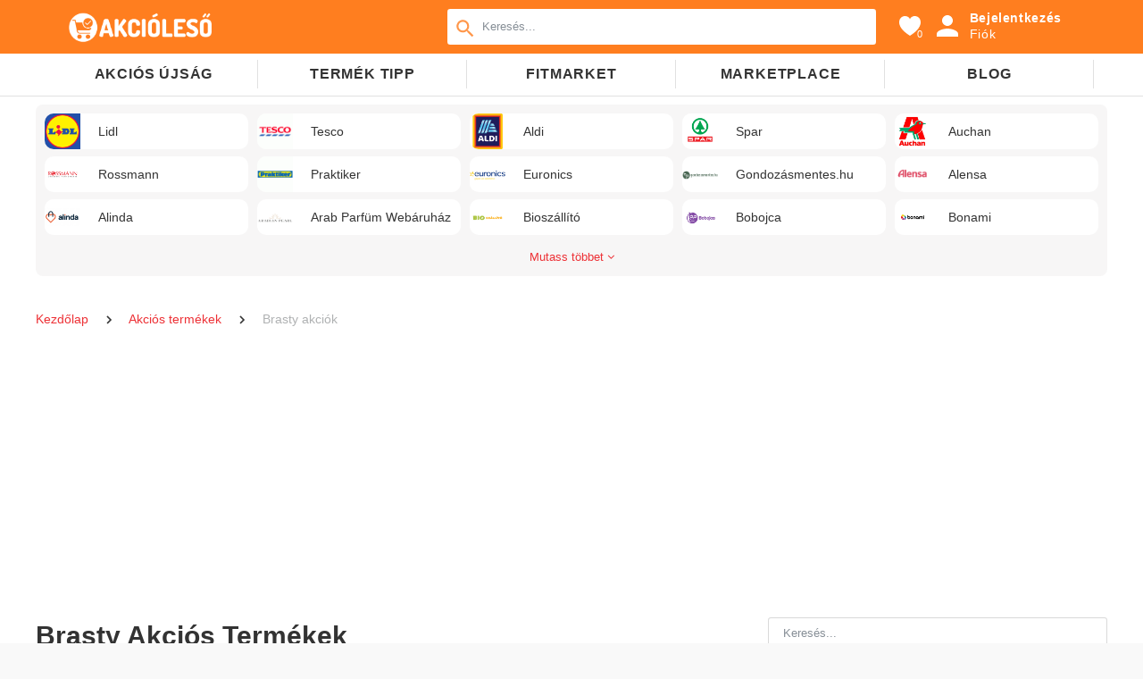

--- FILE ---
content_type: text/html; charset=UTF-8
request_url: https://akcioleso.hu/brasty-akcio/personal-care/foot-care
body_size: 16092
content:
<!doctype html>
<html class="" lang="hu">
<head>
    <meta charset="utf-8">
    <meta name="viewport" content="initial-scale=1.0,width=device-width,minimum-scale=1,initial-scale=1,user-scalable=no">
    <meta name="apple-mobile-web-app-capable" content="yes" />

    <!-- Primary Meta Tags -->
    

    <meta name="description" content="AKCIÓS ÚJSÁG - Több mint 100 áruház és üzlet akciós újsága egy helyen, Akciók, Blog, Közösség, Kedvezmények, Szállás, Étrendkiegészítők" />
    <meta property="og:type" content="webpage" />
    <meta property="og:title" content="Brasty | AKCIÓS ÚJSÁG | A legtöbb akciós újság egy helyen  | Akcióleső" />
    <meta property="og:description" content="AKCIÓS ÚJSÁG - Több mint 100 áruház és üzlet akciós újsága egy helyen, Akciók, Blog, Közösség, Kedvezmények, Szállás, Étrendkiegészítők" />
    <meta property="og:image" content="https://akcioleso.hu/og_image/1500/uploads/site/84_1598366343.png" />

            <meta property="og:url" content="https://akcioleso.hu/brasty-akcio/personal-care/foot-care" />
        <link rel="canonical" href="https://akcioleso.hu/brasty-akcio/personal-care/foot-care" />
    


<title>Brasty | AKCIÓS ÚJSÁG | A legtöbb akciós újság egy helyen  | Akcióleső</title>
<meta property="fb:app_id" content="610533402769040" />
<meta name="title" content="Brasty | AKCIÓS ÚJSÁG | A legtöbb akciós újság egy helyen  | Akcióleső">
<meta name="description" content="AKCIÓS ÚJSÁG - Több mint 100 áruház és üzlet akciós újsága egy helyen, Akciók, Blog, Közösség, Kedvezmények, Szállás, Étrendkiegészítők">

<meta property="og:image:width" content="1500" />
<meta property="og:image:height" content="1500" />

    <!-- Open Graph / Facebook -->
    <meta name="theme-color" content="#333333">
    <link rel="icon" sizes="120x120" href="/uploads/site/1_1589204292.png">

    <link rel="preload" href="/frontend/templates/default/assets/vendor/bootstrap/bootstrap.min.css" as="style" onload="this.onload=null;this.rel='stylesheet'">
    <noscript><link rel="stylesheet" href="/frontend/templates/default/assets/vendor/bootstrap/bootstrap.min.css"></noscript>

    <link rel="stylesheet" href="/frontend/templates/default/assets/css/bwa-bundle.css?v=3" >

    <link rel="preload" href="/frontend/templates/default/assets/vendor/sweet-alert-2/sweetalert2.min.css" as="style" onload="this.onload=null;this.rel='stylesheet'">
    <noscript><link rel="stylesheet" href="/frontend/templates/default/assets/vendor/sweet-alert-2/sweetalert2.min.css"></noscript>

    <link rel="preload" href="/frontend/templates/default/assets/vendor/lineawesome/css/line-awesome.min.css" as="style" onload="this.onload=null;this.rel='stylesheet'">
    <noscript><link rel="stylesheet" href="/frontend/templates/default/assets/vendor/lineawesome/css/line-awesome.min.css"></noscript>

    <link rel="preload" href="/frontend/templates/default/assets/vendor/fontawesome/css/font-awesome.min.css" as="style" onload="this.onload=null;this.rel='stylesheet'">
    <noscript><link rel="stylesheet" href="/frontend/templates/default/assets/vendor/fontawesome/css/font-awesome.min.css"></noscript>

    <link rel="preload" href="/frontend/templates/default/assets/vendor/swiper/swiper.min.css" as="style" onload="this.onload=null;this.rel='stylesheet'">
    <noscript><link rel="stylesheet" href="/frontend/templates/default/assets/vendor/swiper/swiper.min.css"></noscript>

    <link rel="preload" href="/frontend/templates/default/assets/vendor/glider/glider.min.css" as="style" onload="this.onload=null;this.rel='stylesheet'">
    <noscript><link rel="stylesheet" href="/frontend/templates/default/assets/vendor/glider/glider.min.css"></noscript>

    <meta name="layout" content="main">
    <!--
    <link rel="stylesheet" type="text/css" href="//staticweb01.kaufda.de/bwa-assets/1.cmp.f1ee8799cc48e7e3d608.css"> -->

    <!-- BEGIN PAGE LEVEL PLUGINS -->
                        <link rel="preload" href="/frontend/templates/default/assets/vendor/slick/preloader.css" as="style" onload="this.onload=null;this.rel='stylesheet'">
            <noscript><link rel="stylesheet" href="/frontend/templates/default/assets/vendor/slick/preloader.css"></noscript>
                    <link rel="preload" href="/frontend/templates/default/assets/vendor/slick/slick-theme.css" as="style" onload="this.onload=null;this.rel='stylesheet'">
            <noscript><link rel="stylesheet" href="/frontend/templates/default/assets/vendor/slick/slick-theme.css"></noscript>
                    <link rel="preload" href="/frontend/templates/default/assets/vendor/slick/slick.css" as="style" onload="this.onload=null;this.rel='stylesheet'">
            <noscript><link rel="stylesheet" href="/frontend/templates/default/assets/vendor/slick/slick.css"></noscript>
                <!-- END PAGE LEVEL PLUGINS  -->

    <link rel="preload" href="/frontend/templates/default/assets/css/custom.css?v=29" as="style" onload="this.onload=null;this.rel='stylesheet'">
    <noscript><link rel="stylesheet" href="/frontend/templates/default/assets/css/custom.css?v=29"></noscript>

    <style>
        body, html {
            background: #f9f9f9;
        }
        .initialLoader {
            font-family: sans-serif;
            color: #c7c7c7;
            font-size: 1.5rem;
            font-weight: bold;
            text-align: center;
            top: 50%;
            position: relative;
            transform: perspective(1px) translateY(-50%);
        }
        #flux-reactor-app {
            height: 100%;
        }
        .initialLoader-logo svg {
            width: 80%;
            max-width: 24rem;
            margin: 1.5rem auto;
        }
    </style>
    <style>
        .base-color{
            color: #ff7e1f!important;
        }
        .base-bg-color{
            background-color: #ff7e1f!important;
        }

        .base-fill-color{
            fill: #ff7e1f!important;
        }

        .base-hover-color:hover{
            color: #ff7e1f!important;
        }
        .base-hover-bg-color:hover{
            background-color: #ff7e1f!important;
        }

        .ac-tab-container .tab-wrapper .tab-element.active {
            color: #ff7e1f!important;
            border-bottom: 2px solid #ff7e1f!important;
        }

        .shelf-tabs-button__active {
            border-bottom: .30769rem solid #ff7e1f!important;
        }

        a:focus, a:hover {
            color: #ff7e1f!important;
        }
    </style>

    <script async src="https://pagead2.googlesyndication.com/pagead/js/adsbygoogle.js?client=ca-pub-3274265330054975"
     crossorigin="anonymous"></script>
    <script>
        const LANGUAGE_DATA = {
            search : {
                tab_all : "Mind",
                tab_1 : "Újságok",
                tab_2 : "Áruházak",
                tab_3 : "Kuponok",
                tab_4 : "Üzletek",
                tab_5 : "Termékek",
                enter : "A kereséshez nyomd meg az enter gombot",
            },
            alerts : {
                success_msg : "A művelet sikeresen elvégezve!",
                ok : "Rendben",
                error_msg : "Hiba történt!",
                error_msg_2 : "Kérjük próbálja meg később!"
            }
        };
    </script>
                        <script>
                const HEADER_SEARCH_URL = "/frontend/suggest.php";
                const HEADER_SEARCH_TABS = [
                    {
                        id: 'all',
                        endpointUrl: '/frontend/suggest.php?type=all',
                        name: LANGUAGE_DATA.search.tab_all,
                        parameters: {

                        },
                        hideAutocomplete: false,
                        selected: true,
                        onSelect: function (tab) {
                            tce(tab.id, 'search-tab');
                        }
                    },
                    {
                        id: 'catalogs',
                        endpointUrl: '/frontend/suggest.php?type=catalogs',
                        name: LANGUAGE_DATA.search.tab_1,
                        parameters: {

                        },
                        hideAutocomplete: false,
                        selected: false,
                        onSelect: function (tab) {
                            tce(tab.id, 'search-tab');
                        }
                    },
                    {
                        id: 'companies',
                        endpointUrl: '/frontend/suggest.php?type=companies',
                        name: LANGUAGE_DATA.search.tab_2,
                        parameters: {

                        },
                        hideAutocomplete: false,
                        selected: false,
                        onSelect: function (tab) {
                            tce(tab.id, 'search-tab');
                        }
                    },
                    {
                        id: 'coupons',
                        endpointUrl: '/frontend/suggest.php?type=coupons',
                        name: LANGUAGE_DATA.search.tab_3,
                        parameters: {

                        },
                        hideAutocomplete: false,
                        selected: false,
                        onSelect: function (tab) {
                            tce(tab.id, 'search-tab');
                        }
                    },
                    {
                        id: 'products',
                        endpointUrl: '/frontend/suggest.php?type=products',
                        name: LANGUAGE_DATA.search.tab_5,
                        parameters: {

                        },
                        hideAutocomplete: false,
                        selected: false,
                        onSelect: function (tab) {
                            tce(tab.id, 'search-tab');
                        }
                    },
                ];
            </script>
            </head>
<body>
<!-- Google Tag Manager (noscript) -->
<noscript><iframe src="https://www.googletagmanager.com/ns.html?id=GTM-NKF59G3"
height="0" width="0" style="display:none;visibility:hidden"></iframe></noscript>
<script type="application/ld+json">
  {"@context":"http:\/\/schema.org","@type":"OfferCatalog","itemListElement":[]}</script>

<script type="application/ld+json">
  {
        "@context": "http://schema.org",
        "@type": "Store",
        "url": "https://akcioleso.hu/brasty-akcios-ujsag",
        "name": "Brasty",
        "image": "https://akcioleso.hu/uploads/companies/2_1609967862Rgctg.gif"
    }
</script>

<script type="application/ld+json">
  {
        "@context": "http://schema.org",
        "@type": "BreadcrumbList",
        "itemListElement":
          [
            {
                "@type": "ListItem",
                "position": 1,
                "item": {
                    "@type": "Thing",
                    "@id": "https://akcioleso.hu/",
                    "name": "Akcióleső"
                }
            },
            {
                "@type": "ListItem",
                "position": 2,
                "item": {
                    "@type": "Thing",
                    "@id": "https://akcioleso.hu/akcios-termekek",
                    "name": "Akciós termékek"
                }
            }
          ]
    }
</script>

<div id="flux-reactor-app">
    <div class="">
        <style>
            .branding-primaryColor, .branding-primaryColor:active, .branding-primaryColor:focus, .branding-primaryColor:hover {
                color: #ed3136 !important
            }

            .branding-primaryBackground, .branding-primaryBackground:active, .branding-primaryBackground:focus, .branding-primaryBackground:hover {
                background-color: #ed3136 !important
            }
        </style>
        <div class="notifications-wrapper"></div>
        <div class="app-layout shelf-layout">
            <div class="loading-layer "></div>
            <div class="layout-head-drawer shelf-layout-header drawer base-bg-color">
    <div class="layout-head-drawer-top ">
        <div class="layout-head-drawer-top-left ">
            <a href="/" class="shelf-layout-logo-wrapper" title="Akcióleső - Akciós Újságok">
                <img alt="Akcióleső - Akciós Újságok" class="shelf-layout-logo" src="/uploads/site/1_1682718055.png" style="height: 3.2rem;">
            </a>
        </div>
        <div class="layout-head-drawer-top-center" style="flex:1;padding-left:20rem;z-index: 14;">
            <div class="jq-search-toggle" style="display: flex;align-items: center;width: 100%;">
                <div class="jq-header-search " style="width: 100%;">
                    <form id="main-search-form" target="/kereses" >
                        <div class="" style="display: flex;">
                            <span style="flex:0;position: relative;">
                                <i class="material-icons shelf-search-field-search-icon" style="margin-top: 2px;left: 0.5rem;width: 2rem;height: 2rem;">
                                <svg xmlns="http://www.w3.org/2000/svg" viewBox="0 0 24 24" class="base-fill-color">
                                    <path d="M15.5 14h-.79l-.28-.27C15.41 12.59 16 11.11 16 9.5 16 5.91 13.09 3 9.5 3S3 5.91 3 9.5 5.91 16 9.5 16c1.61 0 3.09-.59 4.23-1.57l.27.28v.79l5 4.99L20.49 19l-4.99-5zm-6 0C7.01 14 5 11.99 5 9.5S7.01 5 9.5 5 14 7.01 14 9.5 11.99 14 9.5 14z"></path>
                                </svg>
                            </i>
                            </span>
                            <input style="flex:1;padding-left: 3rem;" name="q" class="shelf-search-field-input ac_input form-control" id="query" type="text" placeholder="Keresés..." value="" autocomplete="off">
                            <!-- <button type="button" class="mdl-button iconButton shelf-search-field-close-button"><i class="material-icons shelf-search-field-close-icon">
                                    <svg xmlns="http://www.w3.org/2000/svg" viewBox="0 0 24 24">
                                        <path d="M19 6.41L17.59 5 12 10.59 6.41 5 5 6.41 10.59 12 5 17.59 6.41 19 12 13.41 17.59 19 19 17.59 13.41 12z"></path>
                                    </svg>
                                </i></button> -->
                        </div>
                        <input type="submit" class="hide">
                    </form>
                    <div id="jq-ac-results" class="jq-main-search main-search"></div>
                </div>
            </div>
        </div>
        <div class="layout-head-drawer-top-right">
            <div class="layout-status-button visible-xs visible-sm hidden-md hidden-lg" >
                <a href="#" class="jq-search-toggle-2">
                    <i class="material-icons layout-status-button-icon" >
                        <svg xmlns="http://www.w3.org/2000/svg" viewBox="0 0 24 24" >
                            <path d="M15.5 14h-.79l-.28-.27C15.41 12.59 16 11.11 16 9.5 16 5.91 13.09 3 9.5 3S3 5.91 3 9.5 5.91 16 9.5 16c1.61 0 3.09-.59 4.23-1.57l.27.28v.79l5 4.99L20.49 19l-4.99-5zm-6 0C7.01 14 5 11.99 5 9.5S7.01 5 9.5 5 14 7.01 14 9.5 11.99 14 9.5 14z"></path>
                        </svg>
                    </i>
                </a>
            </div>

            <div class="dropdown visible-xs visible-sm hidden-md hidden-lg">
                <a class="layout-status-button" data-toggle="dropdown" href="#menu_mobile" >
                    <i class="material-icons layout-status-button-icon">
                        <svg height="32px" id="Layer_1" style="enable-background:new 0 0 32 32;" version="1.1" viewBox="0 0 32 32" width="32px" xml:space="preserve" xmlns="http://www.w3.org/2000/svg" xmlns:xlink="http://www.w3.org/1999/xlink">
                            <path d="M4,10h24c1.104,0,2-0.896,2-2s-0.896-2-2-2H4C2.896,6,2,6.896,2,8S2.896,10,4,10z M28,14H4c-1.104,0-2,0.896-2,2  s0.896,2,2,2h24c1.104,0,2-0.896,2-2S29.104,14,28,14z M28,22H4c-1.104,0-2,0.896-2,2s0.896,2,2,2h24c1.104,0,2-0.896,2-2  S29.104,22,28,22z"/>
                        </svg>
                    </i>
                </a>
                <ul id="menu_mobile" class="dropdown-menu dropdown-menu-full-mobile" aria-labelledby="drop5" style="right:0;left:auto;">
                                            <li>
                            <a href="#modal_login" data-toggle="modal">
                                <span>
                                    <img src="/uploads/defaults/avatar.jpg" style="width: 40px;height: 40px;object-fit: cover;border-radius: 50%;margin-right: 15px;" />
                                </span>
                                <span style="line-height: 70px!important;">
                                    Bejelentkezés                                </span>
                            </a>
                        </li>
                                                                <li>
                            <a href="/" class="d-flex-centered">
                                <span><i class="la la-files-o"></i></span><span>Akciós újságok</span>
                            </a>
                        </li>
                    <!--
                        <li>
                            <a href="https://webaruhaz.akcioleso.hu" target="_blank" class="d-flex-centered">
                                <span><i class="la la-star-o"></i></span><span>Webáruház</span>
                            </a>
                        </li>-->
                    <!--
                        <li>
                            <a href="https://webaruhaz.akcioleso.hu" target="_blank" class="d-flex-centered">
                                <span><i class="la la-shopping-cart"></i></span><span>Webáruház</span>
                            </a>
                        </li> -->
                        <li>
                            <a href="/marketplace" class="d-flex-centered">
                                <span><i class="la la-tag"></i></span><span>Marketplace</span>
                            </a>
                        </li>
                    <!--
                        <li>
                            <a href="https://kupon.akcioleso.hu" class="d-flex-centered">
                                <span><i class="la la-star-o"></i></span><span>Kuponok</span>
                            </a>
                        </li> -->
                        <li>
                            <a href="/blog" class="d-flex-centered">
                                <span><i class="la la-file-text"></i></span><span>Blog</span>
                            </a>
                        </li>
                        <li>
                            <a href="/aruhazak" class="d-flex-centered">
                                <span><i class="la la-shopping-cart"></i></span><span>Áruházak</span>
                            </a>
                        </li>
                        <li>
                            <a href="/kategoriak" class="d-flex-centered">
                                <span><i class="la la-navicon"></i></span><span>Kategóriák</span>
                            </a>
                        </li>

                        
                                                            </ul>
            </div>

                        <div class="hidden-xs hidden-sm">
                <div class="layout-status-button" >
                                            <a href="/mentett-termekek" class="material-icons layout-status-button-icon" style="display: flex;align-items: center;margin-right: 0;margin-left: 1.5rem;position: relative;">
                            <svg xmlns="http://www.w3.org/2000/svg" width="24" height="24" viewBox="0 0 24 24"><path d="M12 4.435c-1.989-5.399-12-4.597-12 3.568 0 4.068 3.06 9.481 12 14.997 8.94-5.516 12-10.929 12-14.997 0-8.118-10-8.999-12-3.568z"/></svg>
                            <span style="position: absolute;bottom:3px;right: 3px;font-size:11px;color:white;">
                                0                            </span>
                        </a>
                                        <div href="#modal_login" data-toggle="modal" class="layout-status-button-info">
                        <i class="material-icons layout-status-button-icon" style="margin: 0 0.5rem 0 0.5rem;">
                            <svg xmlns="http://www.w3.org/2000/svg" viewBox="0 0 24 24">
                                <path d="M12 12c2.21 0 4-1.79 4-4s-1.79-4-4-4-4 1.79-4 4 1.79 4 4 4zm0 2c-2.67 0-8 1.34-8 4v2h16v-2c0-2.66-5.33-4-8-4z"></path>
                                <path d="M0 0h24v24H0z" fill="none"></path>
                            </svg>
                        </i>
                        <div class="layout-status-button-first">Bejelentkezés</div>
                        <div class="layout-status-button-second">Fiók</div>
                    </div>
                </div>
            </div>
                    </div>
    </div>

    <!-- + MENÜ + -->
    <div class="layout-head-drawer-bottom jq-top-menu">
        <div class="shelf-tabs" style="height: unset">
            <div class="shelf-tabs-inner" style="display: flex;position: relative;flex-wrap: wrap;">
                                                            <!--
                        <div class="header-webshop-popup__triangle left-25"></div>
                        <div class="header-webshop-popup left-25">
                            <div style="flex-basis:16px;">
                                <img src="/frontend/templates/default/assets/img/emoji-celebration.png" alt="" style="width: 16px;height: 16px;object-fit: contain;" />
                            </div>
                            <div style="flex:1;padding-left:10px;margin-right: 30px;white-space: nowrap;">
                                Új!
                            </div>
                            <a href="#" class="header-webshop-popup__close jq-webshop-popup-close">
                                <i class="fa fa-close"></i>
                            </a>
                        </div>

                        <div class="header-webshop-popup__triangle left-58"></div>
                        <div class="header-webshop-popup left-58">
                            <div style="flex-basis:16px;">
                                <img src="/frontend/templates/default/assets/img/emoji-celebration.png" alt="" style="width: 16px;height: 16px;object-fit: contain;" />
                            </div>
                            <div style="flex:1;padding-left:10px;margin-right: 30px;white-space: nowrap;">
                                Új!
                            </div>
                            <a href="#" class="header-webshop-popup__close jq-webshop-popup-close">
                                <i class="fa fa-close"></i>
                            </a>
                        </div> -->
                    
                    <a class="shelf-tabs-button text-uppercase " href="/" style="flex:1;">Akciós újság</a>
                    <a class="shelf-tabs-button text-uppercase hidden-xs hidden-sm " target="_blank" rel="dofollow" href="https://termektipp.akcioleso.hu" style="flex:1;">
                        TERMÉK TIPP
                    </a>

                <!--
                    <a class="shelf-tabs-button text-uppercase hidden-xs hidden-sm" href="https://webaruhaz.akcioleso.hu" target="_blank" style="flex:1;">Webáruház</a>
                    -->
                    <a class="shelf-tabs-button text-uppercase hidden-xs hidden-sm " target="_blank" rel="dofollow" href="https://egeszseg.akcioleso.hu/" style="flex:1;">Fitmarket</a>

                    <a class="shelf-tabs-button text-uppercase hidden-xs hidden-sm " href="/marketplace" style="flex:1;">Marketplace</a>
                    <a class="shelf-tabs-button text-uppercase hidden-md hidden-lg shelf-tabs-button__active" href="/marketplace" style="flex:1;">Marketplace</a>

                    <a class="shelf-tabs-button text-uppercase " href="/blog" style="flex:1;">Blog</a>
                
                <div style="flex-basis: 100%;height: 0;" class="hidden-md hidden-lg"></div>
                <a class="shelf-tabs-button text-uppercase hidden-md hidden-lg" target="_blank" rel="dofollow" href="https://termektipp.akcioleso.hu" style="flex:1;">
                    TERMÉK TIPP
                </a>
                <!--
                <a class="shelf-tabs-button text-uppercase hidden-md hidden-lg" href="https://webaruhaz.akcioleso.hu" target="_blank" style="flex:1;">Webáruház</a>
                -->
                <a class="shelf-tabs-button text-uppercase hidden-md hidden-lg" target="_blank" rel="dofollow" href="https://egeszseg.akcioleso.hu/" style="flex:1;">Fitmarket</a>
            </div>

        </div>
    </div>
    <!-- - MENÜ - -->

    <div class="layout-head-drawer-bottom jq-top-search hide ">
        <div class="shelf-search-field shelf-search-field__search jq-header-search ">
            <form id="main-search-form-2" target="/kereses">
                <div class="shelf-search-field-main">
                    <i class="material-icons shelf-search-field-search-icon">
                        <svg xmlns="http://www.w3.org/2000/svg" viewBox="0 0 24 24">
                            <path d="M15.5 14h-.79l-.28-.27C15.41 12.59 16 11.11 16 9.5 16 5.91 13.09 3 9.5 3S3 5.91 3 9.5 5.91 16 9.5 16c1.61 0 3.09-.59 4.23-1.57l.27.28v.79l5 4.99L20.49 19l-4.99-5zm-6 0C7.01 14 5 11.99 5 9.5S7.01 5 9.5 5 14 7.01 14 9.5 11.99 14 9.5 14z"></path>
                        </svg>
                    </i>
                    <input style="width:100%;" name="q" class="shelf-search-field-input ac_input" id="query_2" type="text" placeholder="Keresés..." value="" autocomplete="off">

                    <button type="button" class="mdl-button iconButton shelf-search-field-close-button"><i class="material-icons shelf-search-field-close-icon">
                            <svg xmlns="http://www.w3.org/2000/svg" viewBox="0 0 24 24">
                                <path d="M19 6.41L17.59 5 12 10.59 6.41 5 5 6.41 10.59 12 5 17.59 6.41 19 12 13.41 17.59 19 19 17.59 13.41 12z"></path>
                            </svg>
                        </i></button>
                </div>
                <input type="submit" class="hide">
            </form>
            <div id="jq-ac-results-2" class="jq-main-search main-search"></div>
        </div>
    </div>
    <div class="cboxOverlay hide-simple" style="display: none;"></div>
</div>
            <div class="app-content app-content__head-drawer-open app-content__with-bottom-head">
                <div class="shelf-main jq-deals-search-here">
                                        <!--
<div class="swiper-container header-swiper-container header-swiper-container-cookie" >
    <div class="swiper-wrapper">
        <div class="swiper-slide">
                            <a href="/akcios-termekek">
                    Összes                </a>
                    </div>
                    <div class="swiper-slide ">
                <a href="/lidl-akcio">
                    Lidl                </a>
            </div>
                    <div class="swiper-slide ">
                <a href="/tesco-akcio">
                    Tesco                </a>
            </div>
                    <div class="swiper-slide ">
                <a href="/aldi-akcio">
                    Aldi                </a>
            </div>
                    <div class="swiper-slide ">
                <a href="/spar-akcio">
                    Spar                </a>
            </div>
                    <div class="swiper-slide ">
                <a href="/auchan-akcio">
                    Auchan                </a>
            </div>
                    <div class="swiper-slide ">
                <a href="/rossmann-akcio">
                    Rossmann                </a>
            </div>
                    <div class="swiper-slide ">
                <a href="/praktiker-akcio">
                    Praktiker                </a>
            </div>
                    <div class="swiper-slide ">
                <a href="/euronics-akcio">
                    Euronics                </a>
            </div>
                    <div class="swiper-slide ">
                <a href="/gondozasmentes-hu-akcio">
                    Gondozásmentes.hu                </a>
            </div>
                    <div class="swiper-slide ">
                <a href="/alensa-akcio">
                    Alensa                </a>
            </div>
                    <div class="swiper-slide ">
                <a href="/alinda-akcio">
                    Alinda                </a>
            </div>
                    <div class="swiper-slide ">
                <a href="/arab-parfum-webaruhaz-akcio">
                    Arab Parfüm Webáruház                </a>
            </div>
                    <div class="swiper-slide ">
                <a href="/bioszallito-akcio">
                    Bioszállító                </a>
            </div>
                    <div class="swiper-slide ">
                <a href="/bobojca-akcio">
                    Bobojca                </a>
            </div>
                    <div class="swiper-slide ">
                <a href="/bonami-akcio">
                    Bonami                </a>
            </div>
                    <div class="swiper-slide ">
                <a href="/bonu-akcio">
                    Bonu                </a>
            </div>
                    <div class="swiper-slide ">
                <a href="/bonus-shop-akcio">
                    Bonus Shop                </a>
            </div>
                    <div class="swiper-slide swiper-slide-active active">
                <a href="/brasty-akcio">
                    Brasty                </a>
            </div>
                    <div class="swiper-slide ">
                <a href="/bravurshop-akcio">
                    BravúrShop                </a>
            </div>
                    <div class="swiper-slide ">
                <a href="/butikmoda-akcio">
                    Butikmoda                </a>
            </div>
                    <div class="swiper-slide ">
                <a href="/butopea-akcio">
                    Butopea                </a>
            </div>
                    <div class="swiper-slide ">
                <a href="/butorok-webshop-akcio">
                    Bútorok Webshop                </a>
            </div>
                    <div class="swiper-slide ">
                <a href="/cba-prima-akcio">
                    CBA Príma                </a>
            </div>
                    <div class="swiper-slide ">
                <a href="/cosori-akcio">
                    Cosori                </a>
            </div>
                    <div class="swiper-slide ">
                <a href="/csodacsont-akcio">
                    Csodacsont                </a>
            </div>
                    <div class="swiper-slide ">
                <a href="/cukrasz-vilag-akcio">
                    Cukrász Világ                </a>
            </div>
                    <div class="swiper-slide ">
                <a href="/dyson-akcio">
                    Dyson                </a>
            </div>
                    <div class="swiper-slide ">
                <a href="/ekszer-eshop-akcio">
                    Ékszer Eshop                </a>
            </div>
                    <div class="swiper-slide ">
                <a href="/electronic-star-akcio">
                    Electronic Star                </a>
            </div>
                    <div class="swiper-slide ">
                <a href="/emos-akcio">
                    Emos                </a>
            </div>
                    <div class="swiper-slide ">
                <a href="/eredeti-ajandekok-akcio">
                    Eredeti Ajándékok                </a>
            </div>
                    <div class="swiper-slide ">
                <a href="/eshopist-akcio">
                    Eshopist                </a>
            </div>
                    <div class="swiper-slide ">
                <a href="/estilofina-akcio">
                    Estilofina                </a>
            </div>
                    <div class="swiper-slide ">
                <a href="/exisport-akcio">
                    Exisport                </a>
            </div>
                    <div class="swiper-slide ">
                <a href="/expedo-butor-akcio">
                    Expedo Bútor                </a>
            </div>
                    <div class="swiper-slide ">
                <a href="/fabulo-akcio">
                    Fabulo                </a>
            </div>
                    <div class="swiper-slide ">
                <a href="/gamisport-akcio">
                    GamiSport                </a>
            </div>
                    <div class="swiper-slide ">
                <a href="/gangstagroup-akcio">
                    GangstaGroup                </a>
            </div>
                    <div class="swiper-slide ">
                <a href="/gant-akcio">
                    Gant                </a>
            </div>
                    <div class="swiper-slide ">
                <a href="/gekkotoys-akcio">
                    GekkoToys                </a>
            </div>
                    <div class="swiper-slide ">
                <a href="/globy-akcio">
                    GLOBY                </a>
            </div>
                    <div class="swiper-slide ">
                <a href="/helloskin-akcio">
                    HelloSkin                </a>
            </div>
                    <div class="swiper-slide ">
                <a href="/herbatica-akcio">
                    Herbatica                </a>
            </div>
                    <div class="swiper-slide ">
                <a href="/i-kertibutor-akcio">
                    i-Kertibutor                </a>
            </div>
                    <div class="swiper-slide ">
                <a href="/indafa-butorhaz-akcio">
                    Indafa Bútorház                </a>
            </div>
                    <div class="swiper-slide ">
                <a href="/insportline-akcio">
                    Insportline                </a>
            </div>
                    <div class="swiper-slide ">
                <a href="/iron-aesthetics-akcio">
                    Iron Aesthetics                </a>
            </div>
                    <div class="swiper-slide ">
                <a href="/just-pearls-akcio">
                    Just Pearls                </a>
            </div>
                    <div class="swiper-slide ">
                <a href="/kameravilag-akcio">
                    KameraVilág                </a>
            </div>
                    <div class="swiper-slide ">
                <a href="/kephaz-akcio">
                    Képház                </a>
            </div>
                    <div class="swiper-slide ">
                <a href="/ketomix-akcio">
                    Ketomix                </a>
            </div>
                    <div class="swiper-slide ">
                <a href="/klarstein-akcio">
                    Klarstein                </a>
            </div>
                    <div class="swiper-slide ">
                <a href="/kniland-akcio">
                    Kniland                </a>
            </div>
                    <div class="swiper-slide ">
                <a href="/kokiskashop-akcio">
                    Kokiskashop                </a>
            </div>
                    <div class="swiper-slide ">
                <a href="/kreativhaz-akcio">
                    KreatívHáz                </a>
            </div>
                    <div class="swiper-slide ">
                <a href="/lampa-es-feny-akcio">
                    Lámpa és Fény                </a>
            </div>
                    <div class="swiper-slide ">
                <a href="/led-fenyforrasok-akcio">
                    Led Fényforrások                </a>
            </div>
                    <div class="swiper-slide ">
                <a href="/leden-vilagitasod-akcio">
                    Leden Világításod                </a>
            </div>
                    <div class="swiper-slide ">
                <a href="/lumino-akcio">
                    Lumino                </a>
            </div>
                    <div class="swiper-slide ">
                <a href="/manclothes-akcio">
                    ManClothes                </a>
            </div>
                    <div class="swiper-slide ">
                <a href="/mannavita-akcio">
                    MannaVita                </a>
            </div>
                    <div class="swiper-slide ">
                <a href="/masco-akcio">
                    Masco                </a>
            </div>
                    <div class="swiper-slide ">
                <a href="/mi-home-akcio">
                    Mi Home                </a>
            </div>
                    <div class="swiper-slide ">
                <a href="/milinko-akcio">
                    Milinko                </a>
            </div>
                    <div class="swiper-slide ">
                <a href="/mobilasz-akcio">
                    MobilÁsz                </a>
            </div>
                    <div class="swiper-slide ">
                <a href="/moonbasa-nails-akcio">
                    Moonbasa Nails                </a>
            </div>
                    <div class="swiper-slide ">
                <a href="/napikutyu-akcio">
                    NapiKütyü                </a>
            </div>
                    <div class="swiper-slide ">
                <a href="/norenstore-akcio">
                    NorenStore                </a>
            </div>
                    <div class="swiper-slide ">
                <a href="/okostojas-jatek-akcio">
                    Okostojás Játék                </a>
            </div>
                    <div class="swiper-slide ">
                <a href="/outletexpert-akcio">
                    OutletExpert                </a>
            </div>
                    <div class="swiper-slide ">
                <a href="/pepita-akcio">
                    Pepita                </a>
            </div>
                    <div class="swiper-slide ">
                <a href="/pgs-akcio">
                    PGS                </a>
            </div>
                    <div class="swiper-slide ">
                <a href="/profiszakacs-akcio">
                    Profiszakács                </a>
            </div>
                    <div class="swiper-slide ">
                <a href="/promees-fehernemu-akcio">
                    Promees Fehérnemű                </a>
            </div>
                    <div class="swiper-slide ">
                <a href="/purelash-akcio">
                    PureLash                </a>
            </div>
                    <div class="swiper-slide ">
                <a href="/r-m-ekszer-akcio">
                    R.M Ékszer                </a>
            </div>
                    <div class="swiper-slide ">
                <a href="/roborockshop-akcio">
                    Roborockshop                </a>
            </div>
                    <div class="swiper-slide ">
                <a href="/securia-pro-akcio">
                    Securia Pro                </a>
            </div>
                    <div class="swiper-slide ">
                <a href="/selowei-akcio">
                    Selowei                </a>
            </div>
                    <div class="swiper-slide ">
                <a href="/shooos-akcio">
                    Shooos                </a>
            </div>
                    <div class="swiper-slide ">
                <a href="/slevnuj-hu-akcio">
                    Slevnuj.hu                </a>
            </div>
                    <div class="swiper-slide ">
                <a href="/smartwatcherz-akcio">
                    Smartwatcherz                </a>
            </div>
                    <div class="swiper-slide ">
                <a href="/suss-velem-akcio">
                    Süss Velem                </a>
            </div>
                    <div class="swiper-slide ">
                <a href="/szepsegek-hu-akcio">
                    Szépségek.hu                </a>
            </div>
                    <div class="swiper-slide ">
                <a href="/szofia-hu-akcio">
                    Szofia.hu                </a>
            </div>
                    <div class="swiper-slide ">
                <a href="/teerex-akcio">
                    TeeRex                </a>
            </div>
                    <div class="swiper-slide ">
                <a href="/teirodad-akcio">
                    Teirodád                </a>
            </div>
                    <div class="swiper-slide ">
                <a href="/teslarobot-akcio">
                    TeslaRobot                </a>
            </div>
                    <div class="swiper-slide ">
                <a href="/top4mobile-akcio">
                    Top4Mobile                </a>
            </div>
                    <div class="swiper-slide ">
                <a href="/topjuicers-akcio">
                    TopJuicers                </a>
            </div>
                    <div class="swiper-slide ">
                <a href="/vizetiszom-hu-akcio">
                    Vizetiszom.hu                </a>
            </div>
                    <div class="swiper-slide ">
                <a href="/waragod-akcio">
                    Waragod                </a>
            </div>
                    <div class="swiper-slide ">
                <a href="/wavita-akcio">
                    Wavita                </a>
            </div>
                    <div class="swiper-slide ">
                <a href="/xiaomishop-akcio">
                    xiaomishop                </a>
            </div>
                    <div class="swiper-slide ">
                <a href="/yamuna-akcio">
                    Yamuna                </a>
            </div>
                    <div class="swiper-slide ">
                <a href="/yoga-bazaar-akcio">
                    Yoga Bazaar                </a>
            </div>
                    <div class="swiper-slide ">
                <a href="/yves-rocher-akcio">
                    Yves Rocher                </a>
            </div>
                    <div class="swiper-slide ">
                <a href="/zooling-akcio">
                    Zooling                </a>
            </div>
            </div>

    <div class="swiper-button-prev">
        <i class="fa fa-angle-left"></i>
    </div>
    <div class="swiper-button-next">
        <i class="fa fa-angle-right"></i>
    </div>
</div>
-->

    <div class="deals-container" style="padding: 10px 10px 0 10px;min-height: 0;margin-bottom: 20px;box-shadow: none;background: rgba(228,225,225,.3);">
        <div class="row row-smaller-gutters">
                            <div class="col-6 col-md-5ths d-flex  " data-show="h1" style="margin-bottom: 8px;">
                    <a href="/lidl-akcio" class="border-radius-10 w-100" style="background: white;display: flex;padding: 0;align-items: center;flex:1;">
                                                    <div style="flex-basis: 40px;margin-right: 20px;">
                                <img src="/uploads/companies/84_1563387428RMjwr.png" style="" />
                            </div>
                                                <div style="flex: 1;color: #333;font-size: 14px;">
                            Lidl                        </div>
                    </a>
                </div>
                            <div class="col-6 col-md-5ths d-flex  " data-show="h1" style="margin-bottom: 8px;">
                    <a href="/tesco-akcio" class="border-radius-10 w-100" style="background: white;display: flex;padding: 0;align-items: center;flex:1;">
                                                    <div style="flex-basis: 40px;margin-right: 20px;">
                                <img src="/uploads/companies/84_15633888438bszy.png" style="" />
                            </div>
                                                <div style="flex: 1;color: #333;font-size: 14px;">
                            Tesco                        </div>
                    </a>
                </div>
                            <div class="col-6 col-md-5ths d-flex  " data-show="h1" style="margin-bottom: 8px;">
                    <a href="/aldi-akcio" class="border-radius-10 w-100" style="background: white;display: flex;padding: 0;align-items: center;flex:1;">
                                                    <div style="flex-basis: 40px;margin-right: 20px;">
                                <img src="/uploads/companies/84_1563384834p7rm9.png" style="" />
                            </div>
                                                <div style="flex: 1;color: #333;font-size: 14px;">
                            Aldi                        </div>
                    </a>
                </div>
                            <div class="col-6 col-md-5ths d-flex  " data-show="h1" style="margin-bottom: 8px;">
                    <a href="/spar-akcio" class="border-radius-10 w-100" style="background: white;display: flex;padding: 0;align-items: center;flex:1;">
                                                    <div style="flex-basis: 40px;margin-right: 20px;">
                                <img src="/uploads/companies/84_1563387761WZEsg.png" style="" />
                            </div>
                                                <div style="flex: 1;color: #333;font-size: 14px;">
                            Spar                        </div>
                    </a>
                </div>
                            <div class="col-6 col-md-5ths d-flex  " data-show="h1" style="margin-bottom: 8px;">
                    <a href="/auchan-akcio" class="border-radius-10 w-100" style="background: white;display: flex;padding: 0;align-items: center;flex:1;">
                                                    <div style="flex-basis: 40px;margin-right: 20px;">
                                <img src="/uploads/companies/84_1563386438cvi0K.png" style="" />
                            </div>
                                                <div style="flex: 1;color: #333;font-size: 14px;">
                            Auchan                        </div>
                    </a>
                </div>
                            <div class="col-6 col-md-5ths d-flex  " data-show="h1" style="margin-bottom: 8px;">
                    <a href="/rossmann-akcio" class="border-radius-10 w-100" style="background: white;display: flex;padding: 0;align-items: center;flex:1;">
                                                    <div style="flex-basis: 40px;margin-right: 20px;">
                                <img src="/uploads/companies/84_1563387692bWfLm.png" style="" />
                            </div>
                                                <div style="flex: 1;color: #333;font-size: 14px;">
                            Rossmann                        </div>
                    </a>
                </div>
                            <div class="col-6 col-md-5ths d-flex  " data-show="h1" style="margin-bottom: 8px;">
                    <a href="/praktiker-akcio" class="border-radius-10 w-100" style="background: white;display: flex;padding: 0;align-items: center;flex:1;">
                                                    <div style="flex-basis: 40px;margin-right: 20px;">
                                <img src="/uploads/companies/84_1563388861So3zM.png" style="" />
                            </div>
                                                <div style="flex: 1;color: #333;font-size: 14px;">
                            Praktiker                        </div>
                    </a>
                </div>
                            <div class="col-6 col-md-5ths d-flex  " data-show="h1" style="margin-bottom: 8px;">
                    <a href="/euronics-akcio" class="border-radius-10 w-100" style="background: white;display: flex;padding: 0;align-items: center;flex:1;">
                                                    <div style="flex-basis: 40px;margin-right: 20px;">
                                <img src="/uploads/companies/84_1563387013KC5Lo.png" style="" />
                            </div>
                                                <div style="flex: 1;color: #333;font-size: 14px;">
                            Euronics                        </div>
                    </a>
                </div>
                            <div class="col-6 col-md-5ths d-flex  " data-show="h1" style="margin-bottom: 8px;">
                    <a href="/gondozasmentes-hu-akcio" class="border-radius-10 w-100" style="background: white;display: flex;padding: 0;align-items: center;flex:1;">
                                                    <div style="flex-basis: 40px;margin-right: 20px;">
                                <img src="/uploads/companies/84_1593168711lmXRF.png" style="" />
                            </div>
                                                <div style="flex: 1;color: #333;font-size: 14px;">
                            Gondozásmentes.hu                        </div>
                    </a>
                </div>
                            <div class="col-6 col-md-5ths d-flex  " data-show="h1" style="margin-bottom: 8px;">
                    <a href="/alensa-akcio" class="border-radius-10 w-100" style="background: white;display: flex;padding: 0;align-items: center;flex:1;">
                                                    <div style="flex-basis: 40px;margin-right: 20px;">
                                <img src="/uploads/companies/2_1609967479wXuzr.png" style="" />
                            </div>
                                                <div style="flex: 1;color: #333;font-size: 14px;">
                            Alensa                        </div>
                    </a>
                </div>
                            <div class="col-6 col-md-5ths d-flex hidden-sm hidden-xs " data-show="h1" style="margin-bottom: 8px;">
                    <a href="/alinda-akcio" class="border-radius-10 w-100" style="background: white;display: flex;padding: 0;align-items: center;flex:1;">
                                                    <div style="flex-basis: 40px;margin-right: 20px;">
                                <img src="/uploads/companies/84_1654094546En4Ct.jpg" style="" />
                            </div>
                                                <div style="flex: 1;color: #333;font-size: 14px;">
                            Alinda                        </div>
                    </a>
                </div>
                            <div class="col-6 col-md-5ths d-flex hidden-sm hidden-xs " data-show="h1" style="margin-bottom: 8px;">
                    <a href="/arab-parfum-webaruhaz-akcio" class="border-radius-10 w-100" style="background: white;display: flex;padding: 0;align-items: center;flex:1;">
                                                    <div style="flex-basis: 40px;margin-right: 20px;">
                                <img src="/uploads/companies/84_1734737838rzvRo.png" style="" />
                            </div>
                                                <div style="flex: 1;color: #333;font-size: 14px;">
                            Arab Parfüm Webáruház                        </div>
                    </a>
                </div>
                            <div class="col-6 col-md-5ths d-flex hidden-sm hidden-xs " data-show="h1" style="margin-bottom: 8px;">
                    <a href="/bioszallito-akcio" class="border-radius-10 w-100" style="background: white;display: flex;padding: 0;align-items: center;flex:1;">
                                                    <div style="flex-basis: 40px;margin-right: 20px;">
                                <img src="/uploads/companies/84_1654162733UEOnq.png" style="" />
                            </div>
                                                <div style="flex: 1;color: #333;font-size: 14px;">
                            Bioszállító                        </div>
                    </a>
                </div>
                            <div class="col-6 col-md-5ths d-flex hidden-sm hidden-xs " data-show="h1" style="margin-bottom: 8px;">
                    <a href="/bobojca-akcio" class="border-radius-10 w-100" style="background: white;display: flex;padding: 0;align-items: center;flex:1;">
                                                    <div style="flex-basis: 40px;margin-right: 20px;">
                                <img src="/uploads/companies/84_1654165249xD8ZI.png" style="" />
                            </div>
                                                <div style="flex: 1;color: #333;font-size: 14px;">
                            Bobojca                        </div>
                    </a>
                </div>
                            <div class="col-6 col-md-5ths d-flex hidden-sm hidden-xs " data-show="h1" style="margin-bottom: 8px;">
                    <a href="/bonami-akcio" class="border-radius-10 w-100" style="background: white;display: flex;padding: 0;align-items: center;flex:1;">
                                                    <div style="flex-basis: 40px;margin-right: 20px;">
                                <img src="/uploads/companies/2_1607360059gEaof.png" style="" />
                            </div>
                                                <div style="flex: 1;color: #333;font-size: 14px;">
                            Bonami                        </div>
                    </a>
                </div>
                            <div class="col-6 col-md-5ths d-flex hidden-sm hidden-xs hidden-md hidden-lg" data-show="h1" style="margin-bottom: 8px;">
                    <a href="/bonu-akcio" class="border-radius-10 w-100" style="background: white;display: flex;padding: 0;align-items: center;flex:1;">
                                                    <div style="flex-basis: 40px;margin-right: 20px;">
                                <img src="/uploads/companies/84_1654163707AScEN.png" style="" />
                            </div>
                                                <div style="flex: 1;color: #333;font-size: 14px;">
                            Bonu                        </div>
                    </a>
                </div>
                            <div class="col-6 col-md-5ths d-flex hidden-sm hidden-xs hidden-md hidden-lg" data-show="h1" style="margin-bottom: 8px;">
                    <a href="/bonus-shop-akcio" class="border-radius-10 w-100" style="background: white;display: flex;padding: 0;align-items: center;flex:1;">
                                                    <div style="flex-basis: 40px;margin-right: 20px;">
                                <img src="/uploads/companies/84_165416263998BOc.png" style="" />
                            </div>
                                                <div style="flex: 1;color: #333;font-size: 14px;">
                            Bonus Shop                        </div>
                    </a>
                </div>
                            <div class="col-6 col-md-5ths d-flex hidden-sm hidden-xs hidden-md hidden-lg" data-show="h1" style="margin-bottom: 8px;">
                    <a href="/brasty-akcio" class="border-radius-10 w-100" style="background: white;display: flex;padding: 0;align-items: center;flex:1;">
                                                    <div style="flex-basis: 40px;margin-right: 20px;">
                                <img src="/uploads/companies/2_1609967862Rgctg.gif" style="" />
                            </div>
                                                <div style="flex: 1;color: #333;font-size: 14px;">
                            Brasty                        </div>
                    </a>
                </div>
                            <div class="col-6 col-md-5ths d-flex hidden-sm hidden-xs hidden-md hidden-lg" data-show="h1" style="margin-bottom: 8px;">
                    <a href="/bravurshop-akcio" class="border-radius-10 w-100" style="background: white;display: flex;padding: 0;align-items: center;flex:1;">
                                                    <div style="flex-basis: 40px;margin-right: 20px;">
                                <img src="/uploads/companies/84_1654162606aQ0rP.png" style="" />
                            </div>
                                                <div style="flex: 1;color: #333;font-size: 14px;">
                            BravúrShop                        </div>
                    </a>
                </div>
                            <div class="col-6 col-md-5ths d-flex hidden-sm hidden-xs hidden-md hidden-lg" data-show="h1" style="margin-bottom: 8px;">
                    <a href="/butikmoda-akcio" class="border-radius-10 w-100" style="background: white;display: flex;padding: 0;align-items: center;flex:1;">
                                                    <div style="flex-basis: 40px;margin-right: 20px;">
                                <img src="/uploads/companies/1_1597070914gPvec.png" style="" />
                            </div>
                                                <div style="flex: 1;color: #333;font-size: 14px;">
                            Butikmoda                        </div>
                    </a>
                </div>
                            <div class="col-6 col-md-5ths d-flex hidden-sm hidden-xs hidden-md hidden-lg" data-show="h1" style="margin-bottom: 8px;">
                    <a href="/butopea-akcio" class="border-radius-10 w-100" style="background: white;display: flex;padding: 0;align-items: center;flex:1;">
                                                    <div style="flex-basis: 40px;margin-right: 20px;">
                                <img src="/uploads/companies/84_1654165190yYNi7.png" style="" />
                            </div>
                                                <div style="flex: 1;color: #333;font-size: 14px;">
                            Butopea                        </div>
                    </a>
                </div>
                            <div class="col-6 col-md-5ths d-flex hidden-sm hidden-xs hidden-md hidden-lg" data-show="h1" style="margin-bottom: 8px;">
                    <a href="/butorok-webshop-akcio" class="border-radius-10 w-100" style="background: white;display: flex;padding: 0;align-items: center;flex:1;">
                                                    <div style="flex-basis: 40px;margin-right: 20px;">
                                <img src="/uploads/companies/84_165416249007s7h.png" style="" />
                            </div>
                                                <div style="flex: 1;color: #333;font-size: 14px;">
                            Bútorok Webshop                        </div>
                    </a>
                </div>
                            <div class="col-6 col-md-5ths d-flex hidden-sm hidden-xs hidden-md hidden-lg" data-show="h1" style="margin-bottom: 8px;">
                    <a href="/cba-prima-akcio" class="border-radius-10 w-100" style="background: white;display: flex;padding: 0;align-items: center;flex:1;">
                                                    <div style="flex-basis: 40px;margin-right: 20px;">
                                <img src="/uploads/companies/84_1563386760QoeJF.png" style="" />
                            </div>
                                                <div style="flex: 1;color: #333;font-size: 14px;">
                            CBA Príma                        </div>
                    </a>
                </div>
                            <div class="col-6 col-md-5ths d-flex hidden-sm hidden-xs hidden-md hidden-lg" data-show="h1" style="margin-bottom: 8px;">
                    <a href="/cosori-akcio" class="border-radius-10 w-100" style="background: white;display: flex;padding: 0;align-items: center;flex:1;">
                                                    <div style="flex-basis: 40px;margin-right: 20px;">
                                <img src="/uploads/companies/84_1654163838PJkW4.png" style="" />
                            </div>
                                                <div style="flex: 1;color: #333;font-size: 14px;">
                            Cosori                        </div>
                    </a>
                </div>
                            <div class="col-6 col-md-5ths d-flex hidden-sm hidden-xs hidden-md hidden-lg" data-show="h1" style="margin-bottom: 8px;">
                    <a href="/csodacsont-akcio" class="border-radius-10 w-100" style="background: white;display: flex;padding: 0;align-items: center;flex:1;">
                                                    <div style="flex-basis: 40px;margin-right: 20px;">
                                <img src="/uploads/companies/2_1609967424qVvMO.jpg" style="" />
                            </div>
                                                <div style="flex: 1;color: #333;font-size: 14px;">
                            Csodacsont                        </div>
                    </a>
                </div>
                            <div class="col-6 col-md-5ths d-flex hidden-sm hidden-xs hidden-md hidden-lg" data-show="h1" style="margin-bottom: 8px;">
                    <a href="/cukrasz-vilag-akcio" class="border-radius-10 w-100" style="background: white;display: flex;padding: 0;align-items: center;flex:1;">
                                                    <div style="flex-basis: 40px;margin-right: 20px;">
                                <img src="/uploads/companies/84_1654164116teY4k.png" style="" />
                            </div>
                                                <div style="flex: 1;color: #333;font-size: 14px;">
                            Cukrász Világ                        </div>
                    </a>
                </div>
                            <div class="col-6 col-md-5ths d-flex hidden-sm hidden-xs hidden-md hidden-lg" data-show="h1" style="margin-bottom: 8px;">
                    <a href="/dyson-akcio" class="border-radius-10 w-100" style="background: white;display: flex;padding: 0;align-items: center;flex:1;">
                                                    <div style="flex-basis: 40px;margin-right: 20px;">
                                <img src="/uploads/companies/2_1607086569PVdvR.gif" style="" />
                            </div>
                                                <div style="flex: 1;color: #333;font-size: 14px;">
                            Dyson                        </div>
                    </a>
                </div>
                            <div class="col-6 col-md-5ths d-flex hidden-sm hidden-xs hidden-md hidden-lg" data-show="h1" style="margin-bottom: 8px;">
                    <a href="/ekszer-eshop-akcio" class="border-radius-10 w-100" style="background: white;display: flex;padding: 0;align-items: center;flex:1;">
                                                    <div style="flex-basis: 40px;margin-right: 20px;">
                                <img src="/uploads/companies/2_1607092218VoYz6.jpg" style="" />
                            </div>
                                                <div style="flex: 1;color: #333;font-size: 14px;">
                            Ékszer Eshop                        </div>
                    </a>
                </div>
                            <div class="col-6 col-md-5ths d-flex hidden-sm hidden-xs hidden-md hidden-lg" data-show="h1" style="margin-bottom: 8px;">
                    <a href="/electronic-star-akcio" class="border-radius-10 w-100" style="background: white;display: flex;padding: 0;align-items: center;flex:1;">
                                                    <div style="flex-basis: 40px;margin-right: 20px;">
                                <img src="/uploads/companies/2_1607086978MlaN0.png" style="" />
                            </div>
                                                <div style="flex: 1;color: #333;font-size: 14px;">
                            Electronic Star                        </div>
                    </a>
                </div>
                            <div class="col-6 col-md-5ths d-flex hidden-sm hidden-xs hidden-md hidden-lg" data-show="h1" style="margin-bottom: 8px;">
                    <a href="/emos-akcio" class="border-radius-10 w-100" style="background: white;display: flex;padding: 0;align-items: center;flex:1;">
                                                    <div style="flex-basis: 40px;margin-right: 20px;">
                                <img src="/uploads/companies/2_1679942530MW3tX.jpg" style="" />
                            </div>
                                                <div style="flex: 1;color: #333;font-size: 14px;">
                            Emos                        </div>
                    </a>
                </div>
                            <div class="col-6 col-md-5ths d-flex hidden-sm hidden-xs hidden-md hidden-lg" data-show="h1" style="margin-bottom: 8px;">
                    <a href="/eredeti-ajandekok-akcio" class="border-radius-10 w-100" style="background: white;display: flex;padding: 0;align-items: center;flex:1;">
                                                    <div style="flex-basis: 40px;margin-right: 20px;">
                                <img src="/uploads/companies/84_1654162769q4fA4.png" style="" />
                            </div>
                                                <div style="flex: 1;color: #333;font-size: 14px;">
                            Eredeti Ajándékok                        </div>
                    </a>
                </div>
                            <div class="col-6 col-md-5ths d-flex hidden-sm hidden-xs hidden-md hidden-lg" data-show="h1" style="margin-bottom: 8px;">
                    <a href="/eshopist-akcio" class="border-radius-10 w-100" style="background: white;display: flex;padding: 0;align-items: center;flex:1;">
                                                    <div style="flex-basis: 40px;margin-right: 20px;">
                                <img src="/uploads/companies/2_1607092529yLzHz.png" style="" />
                            </div>
                                                <div style="flex: 1;color: #333;font-size: 14px;">
                            Eshopist                        </div>
                    </a>
                </div>
                            <div class="col-6 col-md-5ths d-flex hidden-sm hidden-xs hidden-md hidden-lg" data-show="h1" style="margin-bottom: 8px;">
                    <a href="/estilofina-akcio" class="border-radius-10 w-100" style="background: white;display: flex;padding: 0;align-items: center;flex:1;">
                                                    <div style="flex-basis: 40px;margin-right: 20px;">
                                <img src="/uploads/companies/2_16099672639qLOI.png" style="" />
                            </div>
                                                <div style="flex: 1;color: #333;font-size: 14px;">
                            Estilofina                        </div>
                    </a>
                </div>
                            <div class="col-6 col-md-5ths d-flex hidden-sm hidden-xs hidden-md hidden-lg" data-show="h1" style="margin-bottom: 8px;">
                    <a href="/exisport-akcio" class="border-radius-10 w-100" style="background: white;display: flex;padding: 0;align-items: center;flex:1;">
                                                    <div style="flex-basis: 40px;margin-right: 20px;">
                                <img src="/uploads/companies/2_1679941410c5ugw.jpg" style="" />
                            </div>
                                                <div style="flex: 1;color: #333;font-size: 14px;">
                            Exisport                        </div>
                    </a>
                </div>
                            <div class="col-6 col-md-5ths d-flex hidden-sm hidden-xs hidden-md hidden-lg" data-show="h1" style="margin-bottom: 8px;">
                    <a href="/expedo-butor-akcio" class="border-radius-10 w-100" style="background: white;display: flex;padding: 0;align-items: center;flex:1;">
                                                    <div style="flex-basis: 40px;margin-right: 20px;">
                                <img src="/uploads/companies/2_167994223985Iaa.png" style="" />
                            </div>
                                                <div style="flex: 1;color: #333;font-size: 14px;">
                            Expedo Bútor                        </div>
                    </a>
                </div>
                            <div class="col-6 col-md-5ths d-flex hidden-sm hidden-xs hidden-md hidden-lg" data-show="h1" style="margin-bottom: 8px;">
                    <a href="/fabulo-akcio" class="border-radius-10 w-100" style="background: white;display: flex;padding: 0;align-items: center;flex:1;">
                                                    <div style="flex-basis: 40px;margin-right: 20px;">
                                <img src="/uploads/companies/84_1654165345MpZD1.png" style="" />
                            </div>
                                                <div style="flex: 1;color: #333;font-size: 14px;">
                            Fabulo                        </div>
                    </a>
                </div>
                            <div class="col-6 col-md-5ths d-flex hidden-sm hidden-xs hidden-md hidden-lg" data-show="h1" style="margin-bottom: 8px;">
                    <a href="/gamisport-akcio" class="border-radius-10 w-100" style="background: white;display: flex;padding: 0;align-items: center;flex:1;">
                                                    <div style="flex-basis: 40px;margin-right: 20px;">
                                <img src="/uploads/companies/84_1654163579EJoUw.jpeg" style="" />
                            </div>
                                                <div style="flex: 1;color: #333;font-size: 14px;">
                            GamiSport                        </div>
                    </a>
                </div>
                            <div class="col-6 col-md-5ths d-flex hidden-sm hidden-xs hidden-md hidden-lg" data-show="h1" style="margin-bottom: 8px;">
                    <a href="/gangstagroup-akcio" class="border-radius-10 w-100" style="background: white;display: flex;padding: 0;align-items: center;flex:1;">
                                                    <div style="flex-basis: 40px;margin-right: 20px;">
                                <img src="/uploads/companies/84_1654163366cZjTS.png" style="" />
                            </div>
                                                <div style="flex: 1;color: #333;font-size: 14px;">
                            GangstaGroup                        </div>
                    </a>
                </div>
                            <div class="col-6 col-md-5ths d-flex hidden-sm hidden-xs hidden-md hidden-lg" data-show="h1" style="margin-bottom: 8px;">
                    <a href="/gant-akcio" class="border-radius-10 w-100" style="background: white;display: flex;padding: 0;align-items: center;flex:1;">
                                                    <div style="flex-basis: 40px;margin-right: 20px;">
                                <img src="/uploads/companies/2_16099677197pGlL.jpeg" style="" />
                            </div>
                                                <div style="flex: 1;color: #333;font-size: 14px;">
                            Gant                        </div>
                    </a>
                </div>
                            <div class="col-6 col-md-5ths d-flex hidden-sm hidden-xs hidden-md hidden-lg" data-show="h1" style="margin-bottom: 8px;">
                    <a href="/gekkotoys-akcio" class="border-radius-10 w-100" style="background: white;display: flex;padding: 0;align-items: center;flex:1;">
                                                    <div style="flex-basis: 40px;margin-right: 20px;">
                                <img src="/uploads/companies/84_1654165002tcHjv.png" style="" />
                            </div>
                                                <div style="flex: 1;color: #333;font-size: 14px;">
                            GekkoToys                        </div>
                    </a>
                </div>
                            <div class="col-6 col-md-5ths d-flex hidden-sm hidden-xs hidden-md hidden-lg" data-show="h1" style="margin-bottom: 8px;">
                    <a href="/globy-akcio" class="border-radius-10 w-100" style="background: white;display: flex;padding: 0;align-items: center;flex:1;">
                                                    <div style="flex-basis: 40px;margin-right: 20px;">
                                <img src="/uploads/companies/2_16799423401bj6d.png" style="" />
                            </div>
                                                <div style="flex: 1;color: #333;font-size: 14px;">
                            GLOBY                        </div>
                    </a>
                </div>
                            <div class="col-6 col-md-5ths d-flex hidden-sm hidden-xs hidden-md hidden-lg" data-show="h1" style="margin-bottom: 8px;">
                    <a href="/helloskin-akcio" class="border-radius-10 w-100" style="background: white;display: flex;padding: 0;align-items: center;flex:1;">
                                                    <div style="flex-basis: 40px;margin-right: 20px;">
                                <img src="/uploads/companies/84_1654164354F8BGu.png" style="" />
                            </div>
                                                <div style="flex: 1;color: #333;font-size: 14px;">
                            HelloSkin                        </div>
                    </a>
                </div>
                            <div class="col-6 col-md-5ths d-flex hidden-sm hidden-xs hidden-md hidden-lg" data-show="h1" style="margin-bottom: 8px;">
                    <a href="/herbatica-akcio" class="border-radius-10 w-100" style="background: white;display: flex;padding: 0;align-items: center;flex:1;">
                                                    <div style="flex-basis: 40px;margin-right: 20px;">
                                <img src="/uploads/companies/2_16070979697nadz.png" style="" />
                            </div>
                                                <div style="flex: 1;color: #333;font-size: 14px;">
                            Herbatica                        </div>
                    </a>
                </div>
                            <div class="col-6 col-md-5ths d-flex hidden-sm hidden-xs hidden-md hidden-lg" data-show="h1" style="margin-bottom: 8px;">
                    <a href="/i-kertibutor-akcio" class="border-radius-10 w-100" style="background: white;display: flex;padding: 0;align-items: center;flex:1;">
                                                    <div style="flex-basis: 40px;margin-right: 20px;">
                                <img src="/uploads/companies/2_1607097195tPoRv.jpg" style="" />
                            </div>
                                                <div style="flex: 1;color: #333;font-size: 14px;">
                            i-Kertibutor                        </div>
                    </a>
                </div>
                            <div class="col-6 col-md-5ths d-flex hidden-sm hidden-xs hidden-md hidden-lg" data-show="h1" style="margin-bottom: 8px;">
                    <a href="/indafa-butorhaz-akcio" class="border-radius-10 w-100" style="background: white;display: flex;padding: 0;align-items: center;flex:1;">
                                                    <div style="flex-basis: 40px;margin-right: 20px;">
                                <img src="/uploads/companies/84_1654162565B4baK.png" style="" />
                            </div>
                                                <div style="flex: 1;color: #333;font-size: 14px;">
                            Indafa Bútorház                        </div>
                    </a>
                </div>
                            <div class="col-6 col-md-5ths d-flex hidden-sm hidden-xs hidden-md hidden-lg" data-show="h1" style="margin-bottom: 8px;">
                    <a href="/insportline-akcio" class="border-radius-10 w-100" style="background: white;display: flex;padding: 0;align-items: center;flex:1;">
                                                    <div style="flex-basis: 40px;margin-right: 20px;">
                                <img src="/uploads/companies/1_1597070790g1kJY.jpg" style="" />
                            </div>
                                                <div style="flex: 1;color: #333;font-size: 14px;">
                            Insportline                        </div>
                    </a>
                </div>
                            <div class="col-6 col-md-5ths d-flex hidden-sm hidden-xs hidden-md hidden-lg" data-show="h1" style="margin-bottom: 8px;">
                    <a href="/iron-aesthetics-akcio" class="border-radius-10 w-100" style="background: white;display: flex;padding: 0;align-items: center;flex:1;">
                                                    <div style="flex-basis: 40px;margin-right: 20px;">
                                <img src="/uploads/companies/84_1657197699JrMKw.jpg" style="" />
                            </div>
                                                <div style="flex: 1;color: #333;font-size: 14px;">
                            Iron Aesthetics                        </div>
                    </a>
                </div>
                            <div class="col-6 col-md-5ths d-flex hidden-sm hidden-xs hidden-md hidden-lg" data-show="h1" style="margin-bottom: 8px;">
                    <a href="/just-pearls-akcio" class="border-radius-10 w-100" style="background: white;display: flex;padding: 0;align-items: center;flex:1;">
                                                    <div style="flex-basis: 40px;margin-right: 20px;">
                                <img src="/uploads/companies/84_1654163213jBuQL.png" style="" />
                            </div>
                                                <div style="flex: 1;color: #333;font-size: 14px;">
                            Just Pearls                        </div>
                    </a>
                </div>
                            <div class="col-6 col-md-5ths d-flex hidden-sm hidden-xs hidden-md hidden-lg" data-show="h1" style="margin-bottom: 8px;">
                    <a href="/kameravilag-akcio" class="border-radius-10 w-100" style="background: white;display: flex;padding: 0;align-items: center;flex:1;">
                                                    <div style="flex-basis: 40px;margin-right: 20px;">
                                <img src="/uploads/companies/84_1654162943s6sUi.png" style="" />
                            </div>
                                                <div style="flex: 1;color: #333;font-size: 14px;">
                            KameraVilág                        </div>
                    </a>
                </div>
                            <div class="col-6 col-md-5ths d-flex hidden-sm hidden-xs hidden-md hidden-lg" data-show="h1" style="margin-bottom: 8px;">
                    <a href="/kephaz-akcio" class="border-radius-10 w-100" style="background: white;display: flex;padding: 0;align-items: center;flex:1;">
                                                    <div style="flex-basis: 40px;margin-right: 20px;">
                                <img src="/uploads/companies/84_1654165386ngrDX.png" style="" />
                            </div>
                                                <div style="flex: 1;color: #333;font-size: 14px;">
                            Képház                        </div>
                    </a>
                </div>
                            <div class="col-6 col-md-5ths d-flex hidden-sm hidden-xs hidden-md hidden-lg" data-show="h1" style="margin-bottom: 8px;">
                    <a href="/ketomix-akcio" class="border-radius-10 w-100" style="background: white;display: flex;padding: 0;align-items: center;flex:1;">
                                                    <div style="flex-basis: 40px;margin-right: 20px;">
                                <img src="/uploads/companies/84_16541638786EmZp.png" style="" />
                            </div>
                                                <div style="flex: 1;color: #333;font-size: 14px;">
                            Ketomix                        </div>
                    </a>
                </div>
                            <div class="col-6 col-md-5ths d-flex hidden-sm hidden-xs hidden-md hidden-lg" data-show="h1" style="margin-bottom: 8px;">
                    <a href="/klarstein-akcio" class="border-radius-10 w-100" style="background: white;display: flex;padding: 0;align-items: center;flex:1;">
                                                    <div style="flex-basis: 40px;margin-right: 20px;">
                                <img src="/uploads/companies/2_16070874571P0QN.png" style="" />
                            </div>
                                                <div style="flex: 1;color: #333;font-size: 14px;">
                            Klarstein                        </div>
                    </a>
                </div>
                            <div class="col-6 col-md-5ths d-flex hidden-sm hidden-xs hidden-md hidden-lg" data-show="h1" style="margin-bottom: 8px;">
                    <a href="/kniland-akcio" class="border-radius-10 w-100" style="background: white;display: flex;padding: 0;align-items: center;flex:1;">
                                                    <div style="flex-basis: 40px;margin-right: 20px;">
                                <img src="/uploads/companies/2_1679942378beoZO.png" style="" />
                            </div>
                                                <div style="flex: 1;color: #333;font-size: 14px;">
                            Kniland                        </div>
                    </a>
                </div>
                            <div class="col-6 col-md-5ths d-flex hidden-sm hidden-xs hidden-md hidden-lg" data-show="h1" style="margin-bottom: 8px;">
                    <a href="/kokiskashop-akcio" class="border-radius-10 w-100" style="background: white;display: flex;padding: 0;align-items: center;flex:1;">
                                                    <div style="flex-basis: 40px;margin-right: 20px;">
                                <img src="/uploads/companies/2_1607092435cAQiP.png" style="" />
                            </div>
                                                <div style="flex: 1;color: #333;font-size: 14px;">
                            Kokiskashop                        </div>
                    </a>
                </div>
                            <div class="col-6 col-md-5ths d-flex hidden-sm hidden-xs hidden-md hidden-lg" data-show="h1" style="margin-bottom: 8px;">
                    <a href="/kreativhaz-akcio" class="border-radius-10 w-100" style="background: white;display: flex;padding: 0;align-items: center;flex:1;">
                                                    <div style="flex-basis: 40px;margin-right: 20px;">
                                <img src="/uploads/companies/84_1654163793rKEmC.png" style="" />
                            </div>
                                                <div style="flex: 1;color: #333;font-size: 14px;">
                            KreatívHáz                        </div>
                    </a>
                </div>
                            <div class="col-6 col-md-5ths d-flex hidden-sm hidden-xs hidden-md hidden-lg" data-show="h1" style="margin-bottom: 8px;">
                    <a href="/lampa-es-feny-akcio" class="border-radius-10 w-100" style="background: white;display: flex;padding: 0;align-items: center;flex:1;">
                                                    <div style="flex-basis: 40px;margin-right: 20px;">
                                <img src="/uploads/companies/84_1654163619N8lXQ.png" style="" />
                            </div>
                                                <div style="flex: 1;color: #333;font-size: 14px;">
                            Lámpa és Fény                        </div>
                    </a>
                </div>
                            <div class="col-6 col-md-5ths d-flex hidden-sm hidden-xs hidden-md hidden-lg" data-show="h1" style="margin-bottom: 8px;">
                    <a href="/led-fenyforrasok-akcio" class="border-radius-10 w-100" style="background: white;display: flex;padding: 0;align-items: center;flex:1;">
                                                    <div style="flex-basis: 40px;margin-right: 20px;">
                                <img src="/uploads/companies/2_1609966044SZUPS.png" style="" />
                            </div>
                                                <div style="flex: 1;color: #333;font-size: 14px;">
                            Led Fényforrások                        </div>
                    </a>
                </div>
                            <div class="col-6 col-md-5ths d-flex hidden-sm hidden-xs hidden-md hidden-lg" data-show="h1" style="margin-bottom: 8px;">
                    <a href="/leden-vilagitasod-akcio" class="border-radius-10 w-100" style="background: white;display: flex;padding: 0;align-items: center;flex:1;">
                                                    <div style="flex-basis: 40px;margin-right: 20px;">
                                <img src="/uploads/companies/84_16541637547QGYw.png" style="" />
                            </div>
                                                <div style="flex: 1;color: #333;font-size: 14px;">
                            Leden Világításod                        </div>
                    </a>
                </div>
                            <div class="col-6 col-md-5ths d-flex hidden-sm hidden-xs hidden-md hidden-lg" data-show="h1" style="margin-bottom: 8px;">
                    <a href="/lumino-akcio" class="border-radius-10 w-100" style="background: white;display: flex;padding: 0;align-items: center;flex:1;">
                                                    <div style="flex-basis: 40px;margin-right: 20px;">
                                <img src="/uploads/companies/84_16541641564B5iG.png" style="" />
                            </div>
                                                <div style="flex: 1;color: #333;font-size: 14px;">
                            Lumino                        </div>
                    </a>
                </div>
                            <div class="col-6 col-md-5ths d-flex hidden-sm hidden-xs hidden-md hidden-lg" data-show="h1" style="margin-bottom: 8px;">
                    <a href="/manclothes-akcio" class="border-radius-10 w-100" style="background: white;display: flex;padding: 0;align-items: center;flex:1;">
                                                    <div style="flex-basis: 40px;margin-right: 20px;">
                                <img src="/uploads/companies/84_1654163527Ioja4.png" style="" />
                            </div>
                                                <div style="flex: 1;color: #333;font-size: 14px;">
                            ManClothes                        </div>
                    </a>
                </div>
                            <div class="col-6 col-md-5ths d-flex hidden-sm hidden-xs hidden-md hidden-lg" data-show="h1" style="margin-bottom: 8px;">
                    <a href="/mannavita-akcio" class="border-radius-10 w-100" style="background: white;display: flex;padding: 0;align-items: center;flex:1;">
                                                    <div style="flex-basis: 40px;margin-right: 20px;">
                                <img src="/uploads/companies/84_16541652964mCGm.png" style="" />
                            </div>
                                                <div style="flex: 1;color: #333;font-size: 14px;">
                            MannaVita                        </div>
                    </a>
                </div>
                            <div class="col-6 col-md-5ths d-flex hidden-sm hidden-xs hidden-md hidden-lg" data-show="h1" style="margin-bottom: 8px;">
                    <a href="/masco-akcio" class="border-radius-10 w-100" style="background: white;display: flex;padding: 0;align-items: center;flex:1;">
                                                    <div style="flex-basis: 40px;margin-right: 20px;">
                                <img src="/uploads/companies/84_1654162832fgTQt.png" style="" />
                            </div>
                                                <div style="flex: 1;color: #333;font-size: 14px;">
                            Masco                        </div>
                    </a>
                </div>
                            <div class="col-6 col-md-5ths d-flex hidden-sm hidden-xs hidden-md hidden-lg" data-show="h1" style="margin-bottom: 8px;">
                    <a href="/mi-home-akcio" class="border-radius-10 w-100" style="background: white;display: flex;padding: 0;align-items: center;flex:1;">
                                                    <div style="flex-basis: 40px;margin-right: 20px;">
                                <img src="/uploads/companies/84_1657197372w2Ias.jpg" style="" />
                            </div>
                                                <div style="flex: 1;color: #333;font-size: 14px;">
                            Mi Home                        </div>
                    </a>
                </div>
                            <div class="col-6 col-md-5ths d-flex hidden-sm hidden-xs hidden-md hidden-lg" data-show="h1" style="margin-bottom: 8px;">
                    <a href="/milinko-akcio" class="border-radius-10 w-100" style="background: white;display: flex;padding: 0;align-items: center;flex:1;">
                                                    <div style="flex-basis: 40px;margin-right: 20px;">
                                <img src="/uploads/companies/2_1679941930NUtuU.png" style="" />
                            </div>
                                                <div style="flex: 1;color: #333;font-size: 14px;">
                            Milinko                        </div>
                    </a>
                </div>
                            <div class="col-6 col-md-5ths d-flex hidden-sm hidden-xs hidden-md hidden-lg" data-show="h1" style="margin-bottom: 8px;">
                    <a href="/mobilasz-akcio" class="border-radius-10 w-100" style="background: white;display: flex;padding: 0;align-items: center;flex:1;">
                                                    <div style="flex-basis: 40px;margin-right: 20px;">
                                <img src="/uploads/companies/84_1654162982yxYk6.png" style="" />
                            </div>
                                                <div style="flex: 1;color: #333;font-size: 14px;">
                            MobilÁsz                        </div>
                    </a>
                </div>
                            <div class="col-6 col-md-5ths d-flex hidden-sm hidden-xs hidden-md hidden-lg" data-show="h1" style="margin-bottom: 8px;">
                    <a href="/moonbasa-nails-akcio" class="border-radius-10 w-100" style="background: white;display: flex;padding: 0;align-items: center;flex:1;">
                                                    <div style="flex-basis: 40px;margin-right: 20px;">
                                <img src="/uploads/companies/84_1654165075S4TyC.png" style="" />
                            </div>
                                                <div style="flex: 1;color: #333;font-size: 14px;">
                            Moonbasa Nails                        </div>
                    </a>
                </div>
                            <div class="col-6 col-md-5ths d-flex hidden-sm hidden-xs hidden-md hidden-lg" data-show="h1" style="margin-bottom: 8px;">
                    <a href="/napikutyu-akcio" class="border-radius-10 w-100" style="background: white;display: flex;padding: 0;align-items: center;flex:1;">
                                                    <div style="flex-basis: 40px;margin-right: 20px;">
                                <img src="/uploads/companies/2_1679942200mdUic.jpg" style="" />
                            </div>
                                                <div style="flex: 1;color: #333;font-size: 14px;">
                            NapiKütyü                        </div>
                    </a>
                </div>
                            <div class="col-6 col-md-5ths d-flex hidden-sm hidden-xs hidden-md hidden-lg" data-show="h1" style="margin-bottom: 8px;">
                    <a href="/norenstore-akcio" class="border-radius-10 w-100" style="background: white;display: flex;padding: 0;align-items: center;flex:1;">
                                                    <div style="flex-basis: 40px;margin-right: 20px;">
                                <img src="/uploads/companies/84_1654165111mCn3T.png" style="" />
                            </div>
                                                <div style="flex: 1;color: #333;font-size: 14px;">
                            NorenStore                        </div>
                    </a>
                </div>
                            <div class="col-6 col-md-5ths d-flex hidden-sm hidden-xs hidden-md hidden-lg" data-show="h1" style="margin-bottom: 8px;">
                    <a href="/okostojas-jatek-akcio" class="border-radius-10 w-100" style="background: white;display: flex;padding: 0;align-items: center;flex:1;">
                                                    <div style="flex-basis: 40px;margin-right: 20px;">
                                <img src="/uploads/companies/84_16541649684UzAx.png" style="" />
                            </div>
                                                <div style="flex: 1;color: #333;font-size: 14px;">
                            Okostojás Játék                        </div>
                    </a>
                </div>
                            <div class="col-6 col-md-5ths d-flex hidden-sm hidden-xs hidden-md hidden-lg" data-show="h1" style="margin-bottom: 8px;">
                    <a href="/outletexpert-akcio" class="border-radius-10 w-100" style="background: white;display: flex;padding: 0;align-items: center;flex:1;">
                                                    <div style="flex-basis: 40px;margin-right: 20px;">
                                <img src="/uploads/companies/2_1607090602FjUMs.png" style="" />
                            </div>
                                                <div style="flex: 1;color: #333;font-size: 14px;">
                            OutletExpert                        </div>
                    </a>
                </div>
                            <div class="col-6 col-md-5ths d-flex hidden-sm hidden-xs hidden-md hidden-lg" data-show="h1" style="margin-bottom: 8px;">
                    <a href="/pepita-akcio" class="border-radius-10 w-100" style="background: white;display: flex;padding: 0;align-items: center;flex:1;">
                                                    <div style="flex-basis: 40px;margin-right: 20px;">
                                <img src="/uploads/companies/1_1653487548z6Mip.png" style="" />
                            </div>
                                                <div style="flex: 1;color: #333;font-size: 14px;">
                            Pepita                        </div>
                    </a>
                </div>
                            <div class="col-6 col-md-5ths d-flex hidden-sm hidden-xs hidden-md hidden-lg" data-show="h1" style="margin-bottom: 8px;">
                    <a href="/pgs-akcio" class="border-radius-10 w-100" style="background: white;display: flex;padding: 0;align-items: center;flex:1;">
                                                    <div style="flex-basis: 40px;margin-right: 20px;">
                                <img src="/uploads/companies/84_1654162805QVdO6.png" style="" />
                            </div>
                                                <div style="flex: 1;color: #333;font-size: 14px;">
                            PGS                        </div>
                    </a>
                </div>
                            <div class="col-6 col-md-5ths d-flex hidden-sm hidden-xs hidden-md hidden-lg" data-show="h1" style="margin-bottom: 8px;">
                    <a href="/profiszakacs-akcio" class="border-radius-10 w-100" style="background: white;display: flex;padding: 0;align-items: center;flex:1;">
                                                    <div style="flex-basis: 40px;margin-right: 20px;">
                                <img src="/uploads/companies/84_1654163669yibi6.png" style="" />
                            </div>
                                                <div style="flex: 1;color: #333;font-size: 14px;">
                            Profiszakács                        </div>
                    </a>
                </div>
                            <div class="col-6 col-md-5ths d-flex hidden-sm hidden-xs hidden-md hidden-lg" data-show="h1" style="margin-bottom: 8px;">
                    <a href="/promees-fehernemu-akcio" class="border-radius-10 w-100" style="background: white;display: flex;padding: 0;align-items: center;flex:1;">
                                                    <div style="flex-basis: 40px;margin-right: 20px;">
                                <img src="/uploads/companies/84_1595871043NqDAu.png" style="" />
                            </div>
                                                <div style="flex: 1;color: #333;font-size: 14px;">
                            Promees Fehérnemű                        </div>
                    </a>
                </div>
                            <div class="col-6 col-md-5ths d-flex hidden-sm hidden-xs hidden-md hidden-lg" data-show="h1" style="margin-bottom: 8px;">
                    <a href="/purelash-akcio" class="border-radius-10 w-100" style="background: white;display: flex;padding: 0;align-items: center;flex:1;">
                                                    <div style="flex-basis: 40px;margin-right: 20px;">
                                <img src="/uploads/companies/84_1654163326OETZG.png" style="" />
                            </div>
                                                <div style="flex: 1;color: #333;font-size: 14px;">
                            PureLash                        </div>
                    </a>
                </div>
                            <div class="col-6 col-md-5ths d-flex hidden-sm hidden-xs hidden-md hidden-lg" data-show="h1" style="margin-bottom: 8px;">
                    <a href="/r-m-ekszer-akcio" class="border-radius-10 w-100" style="background: white;display: flex;padding: 0;align-items: center;flex:1;">
                                                    <div style="flex-basis: 40px;margin-right: 20px;">
                                <img src="/uploads/companies/84_1654163282dHF9f.png" style="" />
                            </div>
                                                <div style="flex: 1;color: #333;font-size: 14px;">
                            R.M Ékszer                        </div>
                    </a>
                </div>
                            <div class="col-6 col-md-5ths d-flex hidden-sm hidden-xs hidden-md hidden-lg" data-show="h1" style="margin-bottom: 8px;">
                    <a href="/roborockshop-akcio" class="border-radius-10 w-100" style="background: white;display: flex;padding: 0;align-items: center;flex:1;">
                                                    <div style="flex-basis: 40px;margin-right: 20px;">
                                <img src="/uploads/companies/2_1679941616Gs4D2.png" style="" />
                            </div>
                                                <div style="flex: 1;color: #333;font-size: 14px;">
                            Roborockshop                        </div>
                    </a>
                </div>
                            <div class="col-6 col-md-5ths d-flex hidden-sm hidden-xs hidden-md hidden-lg" data-show="h1" style="margin-bottom: 8px;">
                    <a href="/securia-pro-akcio" class="border-radius-10 w-100" style="background: white;display: flex;padding: 0;align-items: center;flex:1;">
                                                    <div style="flex-basis: 40px;margin-right: 20px;">
                                <img src="/uploads/companies/84_1654162905YVHB0.png" style="" />
                            </div>
                                                <div style="flex: 1;color: #333;font-size: 14px;">
                            Securia Pro                        </div>
                    </a>
                </div>
                            <div class="col-6 col-md-5ths d-flex hidden-sm hidden-xs hidden-md hidden-lg" data-show="h1" style="margin-bottom: 8px;">
                    <a href="/selowei-akcio" class="border-radius-10 w-100" style="background: white;display: flex;padding: 0;align-items: center;flex:1;">
                                                    <div style="flex-basis: 40px;margin-right: 20px;">
                                <img src="/uploads/companies/84_1654164018NFNzh.png" style="" />
                            </div>
                                                <div style="flex: 1;color: #333;font-size: 14px;">
                            Selowei                        </div>
                    </a>
                </div>
                            <div class="col-6 col-md-5ths d-flex hidden-sm hidden-xs hidden-md hidden-lg" data-show="h1" style="margin-bottom: 8px;">
                    <a href="/shooos-akcio" class="border-radius-10 w-100" style="background: white;display: flex;padding: 0;align-items: center;flex:1;">
                                                    <div style="flex-basis: 40px;margin-right: 20px;">
                                <img src="/uploads/companies/2_1607089614noucD.png" style="" />
                            </div>
                                                <div style="flex: 1;color: #333;font-size: 14px;">
                            Shooos                        </div>
                    </a>
                </div>
                            <div class="col-6 col-md-5ths d-flex hidden-sm hidden-xs hidden-md hidden-lg" data-show="h1" style="margin-bottom: 8px;">
                    <a href="/slevnuj-hu-akcio" class="border-radius-10 w-100" style="background: white;display: flex;padding: 0;align-items: center;flex:1;">
                                                    <div style="flex-basis: 40px;margin-right: 20px;">
                                <img src="/uploads/companies/84_1654164190TCuYo.png" style="" />
                            </div>
                                                <div style="flex: 1;color: #333;font-size: 14px;">
                            Slevnuj.hu                        </div>
                    </a>
                </div>
                            <div class="col-6 col-md-5ths d-flex hidden-sm hidden-xs hidden-md hidden-lg" data-show="h1" style="margin-bottom: 8px;">
                    <a href="/smartwatcherz-akcio" class="border-radius-10 w-100" style="background: white;display: flex;padding: 0;align-items: center;flex:1;">
                                                    <div style="flex-basis: 40px;margin-right: 20px;">
                                <img src="/uploads/companies/2_1679941854nXV5u.jpg" style="" />
                            </div>
                                                <div style="flex: 1;color: #333;font-size: 14px;">
                            Smartwatcherz                        </div>
                    </a>
                </div>
                            <div class="col-6 col-md-5ths d-flex hidden-sm hidden-xs hidden-md hidden-lg" data-show="h1" style="margin-bottom: 8px;">
                    <a href="/suss-velem-akcio" class="border-radius-10 w-100" style="background: white;display: flex;padding: 0;align-items: center;flex:1;">
                                                    <div style="flex-basis: 40px;margin-right: 20px;">
                                <img src="/uploads/companies/84_1654164311RR3ET.png" style="" />
                            </div>
                                                <div style="flex: 1;color: #333;font-size: 14px;">
                            Süss Velem                        </div>
                    </a>
                </div>
                            <div class="col-6 col-md-5ths d-flex hidden-sm hidden-xs hidden-md hidden-lg" data-show="h1" style="margin-bottom: 8px;">
                    <a href="/szepsegek-hu-akcio" class="border-radius-10 w-100" style="background: white;display: flex;padding: 0;align-items: center;flex:1;">
                                                    <div style="flex-basis: 40px;margin-right: 20px;">
                                <img src="/uploads/companies/84_1654163926mgMuB.png" style="" />
                            </div>
                                                <div style="flex: 1;color: #333;font-size: 14px;">
                            Szépségek.hu                        </div>
                    </a>
                </div>
                            <div class="col-6 col-md-5ths d-flex hidden-sm hidden-xs hidden-md hidden-lg" data-show="h1" style="margin-bottom: 8px;">
                    <a href="/szofia-hu-akcio" class="border-radius-10 w-100" style="background: white;display: flex;padding: 0;align-items: center;flex:1;">
                                                    <div style="flex-basis: 40px;margin-right: 20px;">
                                <img src="/uploads/companies/84_16541630947MFi6.png" style="" />
                            </div>
                                                <div style="flex: 1;color: #333;font-size: 14px;">
                            Szofia.hu                        </div>
                    </a>
                </div>
                            <div class="col-6 col-md-5ths d-flex hidden-sm hidden-xs hidden-md hidden-lg" data-show="h1" style="margin-bottom: 8px;">
                    <a href="/teerex-akcio" class="border-radius-10 w-100" style="background: white;display: flex;padding: 0;align-items: center;flex:1;">
                                                    <div style="flex-basis: 40px;margin-right: 20px;">
                                <img src="/uploads/companies/84_1654163442303SG.png" style="" />
                            </div>
                                                <div style="flex: 1;color: #333;font-size: 14px;">
                            TeeRex                        </div>
                    </a>
                </div>
                            <div class="col-6 col-md-5ths d-flex hidden-sm hidden-xs hidden-md hidden-lg" data-show="h1" style="margin-bottom: 8px;">
                    <a href="/teirodad-akcio" class="border-radius-10 w-100" style="background: white;display: flex;padding: 0;align-items: center;flex:1;">
                                                    <div style="flex-basis: 40px;margin-right: 20px;">
                                <img src="/uploads/companies/84_1654165491S2Ngq.png" style="" />
                            </div>
                                                <div style="flex: 1;color: #333;font-size: 14px;">
                            Teirodád                        </div>
                    </a>
                </div>
                            <div class="col-6 col-md-5ths d-flex hidden-sm hidden-xs hidden-md hidden-lg" data-show="h1" style="margin-bottom: 8px;">
                    <a href="/teslarobot-akcio" class="border-radius-10 w-100" style="background: white;display: flex;padding: 0;align-items: center;flex:1;">
                                                    <div style="flex-basis: 40px;margin-right: 20px;">
                                <img src="/uploads/companies/84_16541630371Dq9n.png" style="" />
                            </div>
                                                <div style="flex: 1;color: #333;font-size: 14px;">
                            TeslaRobot                        </div>
                    </a>
                </div>
                            <div class="col-6 col-md-5ths d-flex hidden-sm hidden-xs hidden-md hidden-lg" data-show="h1" style="margin-bottom: 8px;">
                    <a href="/top4mobile-akcio" class="border-radius-10 w-100" style="background: white;display: flex;padding: 0;align-items: center;flex:1;">
                                                    <div style="flex-basis: 40px;margin-right: 20px;">
                                <img src="/uploads/companies/2_1679941578j09Zq.png" style="" />
                            </div>
                                                <div style="flex: 1;color: #333;font-size: 14px;">
                            Top4Mobile                        </div>
                    </a>
                </div>
                            <div class="col-6 col-md-5ths d-flex hidden-sm hidden-xs hidden-md hidden-lg" data-show="h1" style="margin-bottom: 8px;">
                    <a href="/topjuicers-akcio" class="border-radius-10 w-100" style="background: white;display: flex;padding: 0;align-items: center;flex:1;">
                                                    <div style="flex-basis: 40px;margin-right: 20px;">
                                <img src="/uploads/companies/2_1679942425wBBxp.jpg" style="" />
                            </div>
                                                <div style="flex: 1;color: #333;font-size: 14px;">
                            TopJuicers                        </div>
                    </a>
                </div>
                            <div class="col-6 col-md-5ths d-flex hidden-sm hidden-xs hidden-md hidden-lg" data-show="h1" style="margin-bottom: 8px;">
                    <a href="/vizetiszom-hu-akcio" class="border-radius-10 w-100" style="background: white;display: flex;padding: 0;align-items: center;flex:1;">
                                                    <div style="flex-basis: 40px;margin-right: 20px;">
                                <img src="/uploads/companies/84_1654164265pwtTz.png" style="" />
                            </div>
                                                <div style="flex: 1;color: #333;font-size: 14px;">
                            Vizetiszom.hu                        </div>
                    </a>
                </div>
                            <div class="col-6 col-md-5ths d-flex hidden-sm hidden-xs hidden-md hidden-lg" data-show="h1" style="margin-bottom: 8px;">
                    <a href="/waragod-akcio" class="border-radius-10 w-100" style="background: white;display: flex;padding: 0;align-items: center;flex:1;">
                                                    <div style="flex-basis: 40px;margin-right: 20px;">
                                <img src="/uploads/companies/84_1654163162qBASy.png" style="" />
                            </div>
                                                <div style="flex: 1;color: #333;font-size: 14px;">
                            Waragod                        </div>
                    </a>
                </div>
                            <div class="col-6 col-md-5ths d-flex hidden-sm hidden-xs hidden-md hidden-lg" data-show="h1" style="margin-bottom: 8px;">
                    <a href="/wavita-akcio" class="border-radius-10 w-100" style="background: white;display: flex;padding: 0;align-items: center;flex:1;">
                                                    <div style="flex-basis: 40px;margin-right: 20px;">
                                <img src="/uploads/companies/2_16099664727Gbgj.png" style="" />
                            </div>
                                                <div style="flex: 1;color: #333;font-size: 14px;">
                            Wavita                        </div>
                    </a>
                </div>
                            <div class="col-6 col-md-5ths d-flex hidden-sm hidden-xs hidden-md hidden-lg" data-show="h1" style="margin-bottom: 8px;">
                    <a href="/xiaomishop-akcio" class="border-radius-10 w-100" style="background: white;display: flex;padding: 0;align-items: center;flex:1;">
                                                    <div style="flex-basis: 40px;margin-right: 20px;">
                                <img src="/uploads/companies/2_1679941671vNnrX.png" style="" />
                            </div>
                                                <div style="flex: 1;color: #333;font-size: 14px;">
                            xiaomishop                        </div>
                    </a>
                </div>
                            <div class="col-6 col-md-5ths d-flex hidden-sm hidden-xs hidden-md hidden-lg" data-show="h1" style="margin-bottom: 8px;">
                    <a href="/yamuna-akcio" class="border-radius-10 w-100" style="background: white;display: flex;padding: 0;align-items: center;flex:1;">
                                                    <div style="flex-basis: 40px;margin-right: 20px;">
                                <img src="/uploads/companies/84_1654163984YJGqg.png" style="" />
                            </div>
                                                <div style="flex: 1;color: #333;font-size: 14px;">
                            Yamuna                        </div>
                    </a>
                </div>
                            <div class="col-6 col-md-5ths d-flex hidden-sm hidden-xs hidden-md hidden-lg" data-show="h1" style="margin-bottom: 8px;">
                    <a href="/yoga-bazaar-akcio" class="border-radius-10 w-100" style="background: white;display: flex;padding: 0;align-items: center;flex:1;">
                                                    <div style="flex-basis: 40px;margin-right: 20px;">
                                <img src="/uploads/companies/2_1607092298vqbWR.jpg" style="" />
                            </div>
                                                <div style="flex: 1;color: #333;font-size: 14px;">
                            Yoga Bazaar                        </div>
                    </a>
                </div>
                            <div class="col-6 col-md-5ths d-flex hidden-sm hidden-xs hidden-md hidden-lg" data-show="h1" style="margin-bottom: 8px;">
                    <a href="/yves-rocher-akcio" class="border-radius-10 w-100" style="background: white;display: flex;padding: 0;align-items: center;flex:1;">
                                                    <div style="flex-basis: 40px;margin-right: 20px;">
                                <img src="/uploads/companies/2_1609967802zFADV.jpg" style="" />
                            </div>
                                                <div style="flex: 1;color: #333;font-size: 14px;">
                            Yves Rocher                        </div>
                    </a>
                </div>
                            <div class="col-6 col-md-5ths d-flex hidden-sm hidden-xs hidden-md hidden-lg" data-show="h1" style="margin-bottom: 8px;">
                    <a href="/zooling-akcio" class="border-radius-10 w-100" style="background: white;display: flex;padding: 0;align-items: center;flex:1;">
                                                    <div style="flex-basis: 40px;margin-right: 20px;">
                                <img src="/uploads/companies/84_1654162699XNHtL.png" style="" />
                            </div>
                                                <div style="flex: 1;color: #333;font-size: 14px;">
                            Zooling                        </div>
                    </a>
                </div>
                    </div>

                    <div class="text-center hidden-md hidden-lg" style="margin-bottom: 15px;margin-top:10px;">
                <a href="javascript:void(0);" class="" data-show-toggler="h1" data-type="hidden-xs hidden-sm" >Mutass többet <i class="fa fa-angle-down"></i></a>
            </div>
        
                    <div class="text-center hidden-xs hidden-sm" style="margin-bottom: 15px;margin-top:10px;">
                <a href="javascript:void(0);" class="" data-show-toggler="h1" data-type="hidden-md hidden-lg" >Mutass többet <i class="fa fa-angle-down"></i></a>
            </div>
            </div>
                    <div class="row">
                        <div class="col-md-12">
                            <div class="shelf-main-breadcrumb">
                                <a href="/" class="shelf-main-breadcrumb-home">
                                    Kezdőlap                                </a>
                                <i class="material-icons shelf-main-breadcrumb-chevron">
                                    <svg xmlns="http://www.w3.org/2000/svg" viewBox="0 0 24 24">
                                        <path d="M10 6L8.59 7.41 13.17 12l-4.58 4.59L10 18l6-6z"></path>
                                    </svg>
                                </i>
                                <a href="/akcios-termekek" class="shelf-main-breadcrumb-home">
                                    Akciós termékek
                                </a>
                                <i class="material-icons shelf-main-breadcrumb-chevron">
                                    <svg xmlns="http://www.w3.org/2000/svg" viewBox="0 0 24 24">
                                        <path d="M10 6L8.59 7.41 13.17 12l-4.58 4.59L10 18l6-6z"></path>
                                    </svg>
                                </i>
                                <span class="shelf-main-breadcrumb-search-result">Brasty akciók</span>
                            </div>
                        </div>
                        <div class="col-md-12">
                            <div class="row" style="margin-bottom:20px;">
                                <div class="col-md-8">
                                    <h1 class="text-center text-md-left" style="margin:0;font-size:30px;">
                                        Brasty Akciós Termékek
                                    </h1>
                                </div>
                                <div class="col-md-4">
                                    <div class="deal-search-input-container">
                                        <input type="text" class="form-control jq-deal-search-input" data-company-id="187" style="margin:0!important;" value="" placeholder="Keresés..." />
                                    </div>
                                </div>
                            </div>
                        </div>
                    </div>

                                                                    <div style="margin-top:0;" class="deals-container jq-deals-search-here" data-company-id="187" >
    
    
            <div>
                <div style="position: relative;width: 100%;display: block;" >
                    <div class="swiper-container deals-swiper-container deals-swiper-container-main" data-listing-level="0" >
                        <div class="swiper-wrapper">
                            <div class="swiper-slide swiper-search-slide hide" data-parent="">
                        <a href="#" data-category-id="ALL" class="deal-tab-item jq-deal-tab-item" style="background: white;">
                            Mind
                        </a>
                    </div>
                    <div class="swiper-slide" data-parent="">
                        <a data-toggle="#tab_1020899" href="/brasty-akcio/home-amp-garden" data-category-id="1020899" class="deal-tab-item jq-deal-tab-item " style="background: white;">
                            Home &amp; Garden
                        </a>
                    </div>
                
                    <div class="swiper-slide" data-parent="">
                        <a data-toggle="#tab_1007310" href="/brasty-akcio/personal-care" data-category-id="1007310" class="deal-tab-item jq-deal-tab-item active" style="background: white;">
                            Personal Care
                        </a>
                    </div>
                
                    <div class="swiper-slide" data-parent="">
                        <a data-toggle="#tab_0" href="/brasty-akcio/egyeb" data-category-id="0" class="deal-tab-item jq-deal-tab-item " style="background: white;">
                            Egyéb
                        </a>
                    </div>
                
                        </div>
            
                        <div class="swiper-button-prev swiper-button-deals">
                            <i class="fa fa-angle-left"></i>
                        </div>
                        <div class="swiper-button-next swiper-button-deals">
                            <i class="fa fa-angle-right"></i>
                        </div>
                    </div>
                     
                        <div class="swiper-container deals-swiper-container hide" data-parent-id="1020899" data-listing-level="1" >
                            <div class="swiper-wrapper">
                                
                        <div class="swiper-slide" data-parent="" data-listing-level="0">
                            <a data-toggle="#tab_1020900" href="/brasty-akcio/home-amp-garden/decor" data-category-id="1020900" class="deal-tab-item jq-deal-tab-item " style="background: white;">
                                Decor
                            </a>
                        </div>
                    
                            </div>
                
                            <div class="swiper-button-prev swiper-button-deals">
                                <i class="fa fa-angle-left"></i>
                            </div>
                            <div class="swiper-button-next swiper-button-deals">
                                <i class="fa fa-angle-right"></i>
                            </div>
                        </div>
                
                        <div class="swiper-container deals-swiper-container hide" data-parent-id="1020900" data-listing-level="2" >
                            <div class="swiper-wrapper">
                                
                        <div class="swiper-slide" data-parent="" data-listing-level="0">
                            <a data-toggle="#tab_1020901" href="/brasty-akcio/home-amp-garden/decor/home-fragrances" data-category-id="1020901" class="deal-tab-item jq-deal-tab-item " style="background: white;">
                                Home Fragrances
                            </a>
                        </div>
                    
                            </div>
                
                            <div class="swiper-button-prev swiper-button-deals">
                                <i class="fa fa-angle-left"></i>
                            </div>
                            <div class="swiper-button-next swiper-button-deals">
                                <i class="fa fa-angle-right"></i>
                            </div>
                        </div>
                
                        <div class="swiper-container deals-swiper-container " data-parent-id="1007310" data-listing-level="1" >
                            <div class="swiper-wrapper">
                                
                        <div class="swiper-slide" data-parent="" data-listing-level="0">
                            <a data-toggle="#tab_1007311" href="/brasty-akcio/personal-care/cosmetics" data-category-id="1007311" class="deal-tab-item jq-deal-tab-item " style="background: white;">
                                Cosmetics
                            </a>
                        </div>
                    
                        <div class="swiper-slide" data-parent="" data-listing-level="0">
                            <a data-toggle="#tab_1007313" href="/brasty-akcio/personal-care/hair-care" data-category-id="1007313" class="deal-tab-item jq-deal-tab-item " style="background: white;">
                                Hair Care
                            </a>
                        </div>
                    
                            </div>
                
                            <div class="swiper-button-prev swiper-button-deals">
                                <i class="fa fa-angle-left"></i>
                            </div>
                            <div class="swiper-button-next swiper-button-deals">
                                <i class="fa fa-angle-right"></i>
                            </div>
                        </div>
                
                        <div class="swiper-container deals-swiper-container hide" data-parent-id="1007311" data-listing-level="2" >
                            <div class="swiper-wrapper">
                                
                        <div class="swiper-slide" data-parent="" data-listing-level="0">
                            <a data-toggle="#tab_1012523" href="/brasty-akcio/personal-care/cosmetics/makeup" data-category-id="1012523" class="deal-tab-item jq-deal-tab-item " style="background: white;">
                                Makeup
                            </a>
                        </div>
                    
                        <div class="swiper-slide" data-parent="" data-listing-level="0">
                            <a data-toggle="#tab_1007312" href="/brasty-akcio/personal-care/cosmetics/perfume-amp-cologne" data-category-id="1007312" class="deal-tab-item jq-deal-tab-item " style="background: white;">
                                Perfume &amp; Cologne
                            </a>
                        </div>
                    
                            </div>
                
                            <div class="swiper-button-prev swiper-button-deals">
                                <i class="fa fa-angle-left"></i>
                            </div>
                            <div class="swiper-button-next swiper-button-deals">
                                <i class="fa fa-angle-right"></i>
                            </div>
                        </div>
                
                </div>
                <div>
                    <div class="jq-deals-listing-container">
                        
                <div class="jq-deals-target-container" data-category-id="1007310" >
                    <div class="shelfContentGroup">
                        
                
                    
                
            
                
                    
                
            
                
                    
                
            
                
                    
                
            
                
                    
                
            
                
                    
                
            
                
                    
                
            
                
                    
                
            
                
                    
                
            
                    </div>
                    <div class="text-center deal-pagination-container">
                            
                    </div>
                </div>
            
                    </div>
                    <div class="">
                        <div class="shelfContentGroup jq-deals-search-container hide"></div>
                    </div>
                </div>
            </div>
        </div>                                    </div>
                <div class="shelf-layout-backdrop"></div>
                <div class="shelf-footer">
            <div class="shelf-footer-module-last">
            <div class="row w-100">
                <div class="col-lg-3 col-sm-12 hidden-xs hidden-sm">
                    <div class="info-footer">
                        <a href="/" class="shelf-layout-logo-wrapper" style="margin-bottom:20px;display: block;" title="Akcióleső - Akciós Újságok">
                            <img alt="Akcióleső - Akciós Újságok" class="shelf-layout-logo" src="/uploads/site/1_1682718055.png">
                        </a>

                                                <p class="info--text">
                            Akcióleső - Akciós Újságok                        </p>
                        
                        <!--
                        <ul style="margin-left: 0;">
                            <li>
                                <a href="https://webaruhaz.akcioleso.hu/" rel="dofollow" style="color: #ababab;" target="_blank">Webáruház</a>
                            </li>
                        </ul> -->
                    </div>
                </div>
                <div class="col-lg-9 col-sm-12">
                    <div class="row">
                        <div class="col-md-4 col-sm-12">
                            <div class="footer-menu">
                                <div class="footer-widget-title text--white">ÁSZF ÉS ADATVÉDELEM</div>
                                <ul>
                                    <li>
                                        <a href="/altalanos-szerzodesi-feltetelek">
                                            Általános szerződési feltételek
                                        </a>
                                    </li>
                                    <li>
                                        <a href="/adatkezelesi-tajekoztato">
                                            Adatkezelési tájékoztató
                                        </a>
                                    </li>
                                    <!--
                                    <li>
                                        <a href="https://webaruhaz.akcioleso.hu/altalanos-szerzodesi-feltetelek">
                                            Webáruház ÁSZF
                                        </a>
                                    </li>
                                    <li>
                                        <a href="https://webaruhaz.akcioleso.hu/adatvedelmi-tajekoztato">
                                            Webáruház adatvédelem
                                        </a>
                                    </li> -->
                                </ul>
                            </div>
                        </div>
                        <div class="col-md-4 col-sm-12">
                            <div class="footer-menu">
                                <div class="footer-widget-title text--white">ELÉRHETŐSÉG</div>
                                <ul>
                                    <li>
                                        <a href="/kapcsolat">
                                            Kapcsolat
                                        </a>
                                    </li>
                                    <li>
                                        <a href="/partner-jelentkezes">
                                            Partner portál
                                        </a>
                                    </li>
                                </ul>
                            </div>
                        </div>
                        <div class="col-md-4 col-sm-12">
                            <div class="footer-menu">
                                <div class="footer-widget-title text--white">MENÜPONTOK</div>
                                <ul>
                                    <li>
                                        <a href="/">
                                            Akciós Újság
                                        </a>
                                    </li>
                                    <li>
                                        <a href="/akcios-termekek">
                                            Akciós termékek
                                        </a>
                                    </li>
                                    <li>
                                        <a href="https://kupon.akcioleso.hu">
                                            Kuponok
                                        </a>
                                    </li>

                                    <li>
                                        <a href="/blog">
                                            Blog
                                        </a>
                                    </li>
                                    <li>
                                        <a href="/aruhazak">
                                            Áruházak
                                        </a>
                                    </li>
                                    <li>
                                        <a href="https://termektipp.akcioleso.hu" rel="dofollow" target="_blank" >
                                            Termék Tipp
                                        </a>
                                    </li>
                                    <li>
                                        <a href="https://magazin.akcioleso.hu" rel="dofollow" target="_blank" >
                                            Magazin
                                        </a>
                                    </li>
                                    <li>
                                        <a href="https://akcios-ujsag.akcioleso.hu" rel="dofollow" target="_blank" >
                                            Akciós Újságok
                                        </a>
                                    </li>
                                    <li>
                                        <a href="https://egeszseg.akcioleso.hu/" rel="dofollow" target="_blank" >
                                            Fitmarket
                                        </a>
                                    </li>
                                </ul>
                            </div>
                        </div>
                    </div>
                </div>
                <div class="col-sm-12 hidden-md hidden-lg">
                    <div class="info-footer">
                        <a href="/" class="shelf-layout-logo-wrapper" style="margin-bottom:20px;display: block;" title="Akcióleső - Akciós Újságok">
                            <img alt="Akcióleső - Akciós Újságok" class="shelf-layout-logo" src="/uploads/site/1_1682718055.png">
                        </a>
                        <ul style="margin-left: 0;">
                            <li>
                                <a href="https://diszkontmarket.hu/" rel="dofollow" style="color: #ababab;" target="_blank">Diszkont Market</a>
                            </li>
                            <li>
                                <a href="https://vitalmedical.hu/" rel="dofollow" style="color: #ababab;" target="_blank">Vital Medical</a>
                            </li>
                            <li>
                                <a href="https://vevobarat.hu/" rel="dofollow" style="color: #ababab;" target="_blank">Vevőbarát</a>
                            </li>
                            <li>
                                <a href="https://netpiac.hu/" rel="dofollow" style="color: #ababab;" target="_blank">Netpiac</a>
                            </li>
                            <li>
                                <a href="https://marketbazar.hu/" rel="dofollow" style="color: #ababab;" target="_blank">Market Bazár</a>
                            </li>
                        </ul>
                        <p class="info--text">
                            Akcióleső - Akciós Újságok                        </p>
                                            </div>
                </div>
            </div>
            <div class="text-center w-100" style="padding-top: 15px;margin-top: 20px;">
                © 2026 AKCIÓS ÚJSÁG | A legtöbb akciós újság egy helyen  | Akcióleső. Minden jog fenntartva.                            </div>
        </div>

    </div>


            </div>
        </div>
    </div>
</div>
<script type="text/javascript" src="/frontend/templates/default/assets/vendor/jquery-3.4.1.min.js" ></script>
<script type="text/javascript" src="/frontend/templates/default/assets/vendor/jquery-ui.js" ></script>
<script type="text/javascript" src="/frontend/templates/default/assets/vendor/jquery.highlight.min.js" ></script>
<script type="text/javascript" src="/frontend/templates/default/assets/vendor/dropdown.js" ></script>
<script type="text/javascript" src="/frontend/templates/default/assets/vendor/bootstrap/bootstrap.min.js" ></script>
<script type="text/javascript" src="/frontend/templates/default/assets/vendor/sweet-alert-2/sweetalert2.all.min.js" ></script>
<script type="text/javascript" src="/frontend/templates/default/assets/vendor/jquery.validate.min.js" ></script>
<script type="text/javascript" src="/frontend/templates/default/assets/vendor/blockUI/jquery.blockUI.js" ></script>
<script type="text/javascript" src="/frontend/templates/default/assets/vendor/c24.js" ></script>
<script type="text/javascript" src="/frontend/templates/default/assets/vendor/jquery.lazy-master/jquery.lazy.min.js" ></script>
<script type="text/javascript" src="/frontend/templates/default/assets/vendor/swiper/swiper.min.js" ></script>
<script type="text/javascript" src="/frontend/templates/default/assets/vendor/js.cookie.js" ></script>
<script type="text/javascript" src="/frontend/templates/default/assets/vendor/glider/glider.min.js" ></script>

<script type="text/javascript" src="/frontend/templates/default/assets/js/cookiebar.min.js"></script>

<script src="/frontend/templates/default/assets/vendor/jQueryUI/jquery-ui.min.js"></script>
<script src="/frontend/templates/default/assets/vendor/dragScroll.js"></script>


<script>
    window.fbAsyncInit = function() {
        FB.init({
            appId            : '610533402769040',
            autoLogAppEvents : true,
            xfbml            : true,
            cookie           : true,
            version          : 'v3.2'
        });
    };
    (function(d, s, id){
        var js, fjs = d.getElementsByTagName(s)[0];
        if (d.getElementById(id)) {return;}
        js = d.createElement(s); js.id = id;
        js.src = "https://connect.facebook.net/hu_HU/sdk.js";
        fjs.parentNode.insertBefore(js, fjs);
    }(document, 'script', 'facebook-jssdk'));
</script>

<script type="text/javascript" src="/frontend/templates/default/assets/js/global.js?v=29"></script>

<!-- BEGIN PAGE LEVEL PLUGINS -->
            <script src='/frontend/templates/default/assets/vendor/slick/imagesloaded.min.js' type='text/javascript'></script>            <script src='/frontend/templates/default/assets/vendor/slick/slick.min.js' type='text/javascript'></script>    <!-- CURRENT PAGE -->
    <script type="text/javascript" src="/frontend/templates/default/assets/js/aruhaz_termekek.js?v=29"></script>
<!-- END PAGE LEVEL PLUGINS -->

<!-- Google Tag Manager -->
<script>(function(w,d,s,l,i){w[l]=w[l]||[];w[l].push({'gtm.start':
new Date().getTime(),event:'gtm.js'});var f=d.getElementsByTagName(s)[0],
j=d.createElement(s),dl=l!='dataLayer'?'&l='+l:'';j.async=true;j.src=
'https://www.googletagmanager.com/gtm.js?id='+i+dl;f.parentNode.insertBefore(j,f);
})(window,document,'script','dataLayer','GTM-NKF59G3');</script>
<meta name="974136a063e0096a62182d1b7d666f61b2d2e469" content="974136a063e0096a62182d1b7d666f61b2d2e469" />
<!-- Modal -->
<div class="modal fade" id="modal_login" tabindex="-1" role="dialog" aria-labelledby="myModalLabel">
    <div class="modal-dialog modal-dialog-auto" role="document">
        <div class="modal-inner modal-login-panel">
            <button type="button" data-dismiss="modal"  class="mdl-button iconButton modal-close"><i class="material-icons">
                    <svg xmlns="http://www.w3.org/2000/svg" viewBox="0 0 24 24">
                        <path d="M19 6.41L17.59 5 12 10.59 6.41 5 5 6.41 10.59 12 5 17.59 6.41 19 12 13.41 17.59 19 19 17.59 13.41 12z"></path>
                    </svg>
                </i></button>
            <div class="login-panel">
                <div class="login-panel-top"></div>
                <div class="login-panel-logo" style="background: white;">
                    <img class="login-panel-logo-image" alt="" src="/frontend/templates/default/assets/img/akcioleso.png">
                </div>
                <div class="login-panel-bottom">
                    <div class="login-panel-bottom-headline">Bejelentkezés</div>
                    <div class="login-panel-buttons">
                        <form class="jq-login-form" method="post" action="/admin/ajax.php">
                            <input type="hidden" name="action" value="Login" />
                            <div style="margin-bottom:15px;">
                                <input type="email" required name="email" class="form-control" placeholder="Email cím" />
                            </div>
                            <div style="margin-bottom:15px;">
                                <input type="password" required name="password" class="form-control" placeholder="Jelszó" />
                            </div>
                            <div style="display:flex;justify-content: space-between;">
                                <button type="submit" class="btn btn-warning">Bejelentkezés</button>

                                <a href="/regisztracio" class="btn btn-info" >Regisztráció</a>
                            </div>
                        </form>
                        <div style="margin-top:15px;text-align: center;">
                            vagy                        </div>
                        <button type="button" class="login-panel-button login-panel-button-facebook jq-btn-facebook-login" style="margin-top:20px;">
                            <img class="facebook-logo-image" alt="Facebook Logo" src="/frontend/templates/default/assets/img/facebook-logo.svg">
                            <span class="facebook-logo-text">Facebook bejelentkezés</span>
                        </button>
                        <!--
                        <button type="button" class="login-panel-button login-panel-button-google"><img
                                    class="google-logo-image" alt="Google Logo"
                                    src="//staticweb01.kaufda.de/bwa-assets/logos/google-logo.cdddd105d85113212dc25547ec1dcdbb.svg"><span
                                    class="google-logo-text">Mit Google anmelden</span></button> -->
                    </div>
                    <div class="login-panel-disclaimer">
                        A regisztrációval Ön elfogadja az <a href="/altalanos-szerzodesi-feltetelek" target="_blank">ÁSZF-et</a> valamint az  <a href="/adatkezelesi-tajekoztato" target="_blank">Általános adatvédelmi nyilatkozatot</a>.                    </div>
                </div>
            </div>
        </div>
    </div>
</div>
<div class="modal fade" id="modal_signup" tabindex="-1" role="dialog" aria-labelledby="myModalLabel">
    <div class="modal-dialog modal-dialog-auto" role="document">
        <div class="modal-inner modal-login-panel" style="min-width: 26rem;">
            <button type="button" data-dismiss="modal" class="mdl-button iconButton modal-close"><i class="material-icons">
                    <svg xmlns="http://www.w3.org/2000/svg" viewBox="0 0 24 24">
                        <path d="M19 6.41L17.59 5 12 10.59 6.41 5 5 6.41 10.59 12 5 17.59 6.41 19 12 13.41 17.59 19 19 17.59 13.41 12z"></path>
                    </svg>
                </i></button>
            <div class="login-panel">
                <div class="login-panel-top"></div>
                <div class="login-panel-logo" style="background: white;">
                    <img class="login-panel-logo-image" alt="" src="/frontend/templates/default/assets/img/akcioleso.png">
                </div>
                <div class="login-panel-bottom">
                    <div class="login-panel-bottom-headline">Facebook bejelentkezésRegisztráció</div>
                    <div class="login-panel-buttons">
                        <form class="jq-signup-form" method="post" action="/admin/ajax.php">
                            <input type="hidden" name="action" value="Signup" />
                            <div style="margin-bottom:15px;">
                                <input type="email" required name="email" class="form-control" placeholder="Email cím" />
                            </div>
                            <div style="margin-bottom:15px;">
                                <input type="password" required name="password" class="form-control" placeholder="Jelszó" />
                            </div>
                            <div style="margin-bottom:15px;">
                                <input type="password" required name="password1" class="form-control" placeholder="Facebook bejelentkezés" />
                            </div>
                            <div class="text-center">
                                <button type="submit" class="search-group-noresults-button">Regisztráció</button>
                            </div>
                        </form>
                        <div style="margin-top:20px;text-align: center;">
                            vagy <a href="#modal_login" data-close="#modal_signup" data-toggle="modal">bejelentkezés</a>
                        </div>
                        <!--
                        <button type="button" class="login-panel-button login-panel-button-google"><img
                                    class="google-logo-image" alt="Google Logo"
                                    src="//staticweb01.kaufda.de/bwa-assets/logos/google-logo.cdddd105d85113212dc25547ec1dcdbb.svg"><span
                                    class="google-logo-text">Mit Google anmelden</span></button> -->
                    </div>
                    <div class="login-panel-disclaimer">
                        A regisztrációval Ön elfogadja az <a href="/altalanos-szerzodesi-feltetelek" target="_blank">ÁSZF-et</a> valamint az  <a href="/adatkezelesi-tajekoztato" target="_blank">Általános adatvédelmi nyilatkozatot</a>.                    </div>
                </div>
            </div>
        </div>
    </div>
</div>
<div class="modal fade" id="modal_subscribe" tabindex="-1" role="dialog" aria-labelledby="modal_loginLabel">
    <div class="modal-dialog modal-dialog-auto" role="document">
        <div class="modal-inner">
            <button type="button" data-dismiss="modal" class="mdl-button iconButton modal-close"><i class="material-icons">
                    <svg xmlns="http://www.w3.org/2000/svg" viewBox="0 0 24 24">
                        <path d="M19 6.41L17.59 5 12 10.59 6.41 5 5 6.41 10.59 12 5 17.59 6.41 19 12 13.41 17.59 19 19 17.59 13.41 12z"></path>
                    </svg>
                </i></button>
            <div class="watcher-wrapper">
                <form class="jq-subscribe-form">
                    <input type="hidden" name="action" value="EmailSubscribe" />
                    <input type="hidden" name="id" value="" />
                    <input type="hidden" name="type" value="" />
                    <div class="watcher-headline"><i class="material-icons watcher-headline-icon">
                            <svg viewBox="0 0 24 24" xmlns="http://www.w3.org/2000/svg">
                                <path d="M12 22c1.1 0 2-.9 2-2h-4c0 1.1.89 2 2 2zm6-6v-5c0-3.07-1.64-5.64-4.5-6.32V4c0-.83-.67-1.5-1.5-1.5s-1.5.67-1.5 1.5v.68C7.63 5.36 6 7.92 6 11v5l-2 2v1h16v-1l-2-2z"></path>
                            </svg>
                        </i><span class="watcher-headline-text">Értesítés</span></div>
                    <div class="watcher-description watcher-description__tall">
                         Iratkozzon fel a weboldal hírlevelére.                    </div>
                    <p>
                        Adja meg nevét, e-mail címét és mi értesítjük az új akciókról                    </p>
                    <div class="watcher-form">
                        <input type="text" class="watcher-input" name="name" maxlength="100" placeholder="Név" style="margin-bottom:5px;">
                        <input type="email" class="watcher-input" name="email" maxlength="100" placeholder="Email cím">
                        <div class="brochure-card-read-now-button-wrapper">
                            <button class="theme-confirm-button watcher-submit" type="submit">Feliratkozás</button>
                        </div>
                        <div class="watcher-disclaimer">
                            A feliratkozásommal igazolom, hogy elolvastam a személyes adatok feldolgozásának Feltételeit.                        </div>
                    </div>
                </form>
            </div>
        </div>
    </div>
</div>

<div class="modal fade" id="modal_product" tabindex="-1" role="dialog" style="padding:0!important;" >
    <div class="modal-dialog modal-lg" role="document">
        <div class="modal-content">
            <div class="modal-header" style="padding:1.5rem;display: flex;">
                <div class="shelfContentGroup-premiumItem-headline" style="flex:1;max-width: 94%;margin:0;overflow: hidden;">
                    <span class="shelfContentGroup-premiumItem-publisher-name"></span>
                    <span class="shelfContentGroup-premiumItem-title"></span>
                </div>
                <button type="button" class="close" data-dismiss="modal" aria-label="Close">
                    <span aria-hidden="true" style="font-size: 28px;">&times;</span>
                </button>
            </div>
            <div class="modal-body" style="position: relative;">
                <!--
                <button type="button" class="slick-prev slick-arrow" style="left: -125px;width: 100px;height: 80px;display: flex;flex-direction: row;">
                    <span style="width: 25px;text-align: center;">
                        ⟨
                    </span>
                    <img src="/uploads/sliders/1_15783200866KLtX.jpg" style="width: 80px;height:80px;object-fit: cover;border-left:1px solid gray;" />
                </button>
                <button type="button" class="slick-next slick-arrow" style="right: -125px;" >⟩</button>
                -->
                <div class="row">
                    <div class="col-md-6">
                        <div class="jq-slick-slider-preloader">
                            <div class="stage" style="display: flex;justify-content: center;align-items: center;width: 100%;height: 150px;">
                                <div class="dot-pulse"></div>
                            </div>
                        </div>
                        <div class="modal-gallery hide">

                        </div>
                    </div>
                    <div class="col-md-6">
                        <div class="offer-detail-info" style="padding:0;">
                            <div class="offer-detail-product-info">
                                <div class="offer-detail-product-name"></div>
                            </div>
                            <div class="offer-detail-product-prices">
                                <div class="offer-detail-product-sales-price">
                                    <span>
                                        <span class="pricified-integer"></span>
                                        <span class="pricified-currency">Ft</span>
                                    </span>
                                </div>
                                <div class="offer-detail-product-price-original">
                                    <span>
                                        <span class="pricified-integer"></span>
                                        <span class="pricified-currency">Ft</span>
                                    </span>
                                </div>
                            </div>
                        </div>
                        <div class="offer-detail-actions" style="padding:0;margin-top:15px;">
                            <a href="#" target="_blank" rel="nofollow" class="offer-detail-action offer-detail-secondaryAction" style="margin-bottom:0;">
                                <i class="material-icons offer-detail-action-loader spin">
                                    <svg fill="#000000" viewBox="0 0 24 24" xmlns="http://www.w3.org/2000/svg">
                                        <path
                                                d="M17.65 6.35C16.2 4.9 14.21 4 12 4c-4.42 0-7.99 3.58-7.99 8s3.57 8 7.99 8c3.73 0 6.84-2.55 7.73-6h-2.08c-.82 2.33-3.04 4-5.65 4-3.31 0-6-2.69-6-6s2.69-6 6-6c1.66 0 3.14.69 4.22 1.78L13 11h7V4l-2.35 2.35z"></path>
                                        <path d="M0 0h24v24H0z" fill="none"></path>
                                    </svg>
                                </i>
                                Tovább a vásárláshoz
                            </a>
                        </div>
                        <hr>
                        <div class="jq-product-description" style="font-size:14px;">

                        </div>
                    </div>
                </div>
            </div>
        </div>
    </div>
</div>

<div class="modal fade" id="modal_deal" tabindex="-1" role="dialog" style="padding:0!important;" >
    <div class="modal-dialog modal-lg" role="document">
        <div class="modal-content">
            <div class="modal-header" style="padding:1.5rem;display: flex;">
                <div class="shelfContentGroup-premiumItem-headline" style="flex:1;max-width: 94%;margin:0;overflow: hidden;align-items: center;display: flex;">
                    <span class="shelfContentGroup-premiumItem-publisher-name"></span>
                    <span class="shelfContentGroup-premiumItem-title"></span>
                </div>
                <button type="button" class="close" data-dismiss="modal" aria-label="Close">
                    <span aria-hidden="true" style="font-size: 28px;">&times;</span>
                </button>
            </div>
            <div class="modal-body modal-deal">
                <!--
                <button type="button" class="slick-prev slick-arrow" style="left: -125px;width: 100px;height: 80px;display: flex;flex-direction: row;">
                    <span style="width: 25px;text-align: center;">
                        ⟨
                    </span>
                    <img src="/uploads/sliders/1_15783200866KLtX.jpg" style="width: 80px;height:80px;object-fit: cover;border-left:1px solid gray;" />
                </button>
                <button type="button" class="slick-next slick-arrow" style="right: -125px;" >⟩</button>
                -->
                <div class="row">
                    <div class="col-md-5" style="position:relative;display: flex;align-items: center;justify-content: center;">
                        <div>
                            <div class="modal-deal-image">

                            </div>
                            <div class="modal-deal-discount"></div>
                        </div>
                    </div>
                    <div class="col-md-7">
                        <div>
                            <div class="modal-deal-upper">
                                <div class="modal-deal-name">

                                </div>
                                <div class="modal-deal-qty">

                                </div>
                                <div class="modal-deal-date-end">

                                </div>
                                <div class="modal-deal-price-container">
                                    <span class="modal-deal-price-current">

                                    </span>
                                    <span class="modal-deal-price-unit">

                                    </span>
                                    <span class="modal-deal-price-old">
                                        <del></del>
                                    </span>
                                </div>
                                <div class="modal-deal-btn-container">
                                    <a href="#" target="_blank" rel="nofollow" class="modal-deal-btn hide">TOVÁBBI RÉSZLETEK ÉS VÁSÁRLÁS&nbsp;&nbsp;&nbsp;<i class="fa fa-arrow-circle-o-right"></i></a>
                                    <div class="font-color-red modal-deal-expired hide" style="padding-top:15px;margin-top:15px;border-top: 1px solid rgb(222, 222, 224);font-size:18px;">
                                        Az akció lejárt
                                    </div>
                                </div>
                            </div>
                            <a href="#" class="favorite-btn" data-id="" title="TERMÉK MENTÉSE KÉSŐBBRE"><i class="fa fa-heart-o"></i> TERMÉK MENTÉSE KÉSŐBBRE</a>

                            <div style="display: none;">
                                <div class="modal-deal-category">

                                </div>
                            </div>
                            <!--
                            <div>
                                <div class="vote-container d-flex align-items-center">
                                    <div class="vote-text align-items-center" >
                                        TETSZIK A TERMÉK?
                                    </div>
                                    <div class="vote-action-container" >
                                        <div class="vote-stage" data-stage="1">
                                            <form disabled="" class="deal-vote-form" action="/ajax.php">
                                                <input type="hidden" name="id" value="" />
                                                <input type="hidden" name="action" value="DealVote" />
                                                <button class="btn btn-green jq-deal-vote-btn" data-type="1">Igen</button>
                                                <button class="btn btn-orange jq-deal-vote-btn" data-type="-1" style="margin-left:10px;">Nem</button>
                                            </form>
                                        </div>
                                        <div class="vote-stage hide" data-stage="2">
                                            <div class="vote-counter text-center"></div>
                                        </div>
                                    </div>
                                </div>
                            </div> -->
                        </div>

                    </div>
                </div>
                <div>
                    <div>
                        <ul class="modal-deal-tabs" role="tablist">
                            <li class="jq-deal-trigger-slider jq-deal-trigger-default active" data-target="#modal_deal_tab_2" data-toggle="tab">
                                Hasonló termékek
                            </li>
                            <li class="" data-target="#modal_deal_tab_1" data-toggle="tab">
                                Leírás
                            </li>
                        </ul>
                    </div>
                    <div class="tab-content modal-deal-tab-content">
                        <div class="tab-pane active" id="modal_deal_tab_1" style="padding:40px 80px;">
                            <div class="modal-deal-description"></div>
                        </div>
                        <div class="tab-pane" id="modal_deal_tab_2" style="padding:10px;height: 270px!important;overflow: hidden!important;">
                            <div class="modal-deal-slider">
                                <div class="jq-slick-slider-preloader">
                                    <div class="stage" style="display: flex;justify-content: center;align-items: center;width: 100%;height: 150px;">
                                        <div class="dot-pulse"></div>
                                    </div>
                                </div>
                                <div class="jq-slick-slider" style="max-height: 270px;overflow-y: hidden;">

                                </div>
                            </div>
                        </div>
                    </div>
                </div>
            </div>
        </div>
        <div style="display: none;" id="modal_deal_clone_container">
            <a href="#" class="shelfContentGroup-item" data-id="" data-cid="" target="_blank" rel="nofollow">
                <div class="slider-deal-container ">
                    <div class="slider-deal">
                        <div class="slider-deal-discount">

                        </div>
                        <div class="slider-img-holder">

                        </div>
                        <div class="slider-deal-desc">
                            <div class="slider-deal-name">

                            </div>
                            <div class="slider-deal-price">
                                <div class="slider-deal-price-2">
                                    <div class="slider-deal-price-original" style="flex: 1;">

                                        <span class="slider-deal-price-new" style="color: #ed1c24;">

                                        </span>
                                    </div>
                                    <div style="flex: 1;text-align: right;color:#ed1c24;">
                                        <span style="color: #787878;text-decoration: line-through;">

                                        </span>
                                    </div>
                                </div>
                            </div>
                        </div>
                    </div>
                </div>
            </a>
        </div>
    </div>
</div>

<div class="modal fade" id="modal_subscribe_newsletter" tabindex="-1" role="dialog" >
    <div class="modal-dialog" role="document">
        <div class="modal-content">
            <form class="jq-default-modal-form">
                <input type="hidden" name="action" value="SubscribeWithNotification" />
                <input type="hidden" name="id" value="" />
                <input type="hidden" name="type" value="" />
                <div class="modal-header">
                    <h4 class="modal-title" id="myModalLabel">Hírlevél</h4>
                </div>
                <div class="modal-body">
                    <div class="alert alert-success" style="margin-bottom:20px;">
                        Sikeresen hozzáadta kedvenceihez a kiválasztott áruházat.                    </div>
                    <div class="alert alert-info">
                        Szeretne hírlevélben is értesülni az adott áruház újdonságairól?                    </div>
                </div>
                <div class="modal-footer">
                    <button type="button" class="btn btn-default" data-dismiss="modal">Nem szeretnék</button>
                    <button type="submit" class="btn btn-primary">Igen, szeretnék</button>
                </div>
            </form>
        </div>
    </div>
</div>
</body>
</html>

--- FILE ---
content_type: text/html; charset=UTF-8
request_url: https://akcioleso.hu/frontend/ajax.php
body_size: 545
content:
{"status":true,"data":{"items":["\r\n                <a href='\/brasty\/dermacol-d-lady-lipstick-ruzs-10-lady-flame-46933281' class='shelfContentGroup-item shelfContentGroup-item-mobile-3 jq-deal-trigger' data-id='46933281' data-cid='187' >\r\n                    <div class=\"slider-deal-container\">\r\n                        <div class=\"slider-deal\" >\r\n                            \r\n                            <div class=\"slider-img-holder\">\r\n                                <img class=\"lazy-image\" src=\"\/thumb_q\/400\/60\/uploads\/deals\/_187_46933281.jpg\" alt=\"Dermacol D Lady Lipstick r\u00fazs 10 Lady Flame\" \/>\r\n                            <\/div>\r\n                            <div class=\"slider-deal-desc\">\r\n                                \r\n                     <div class=\"slider-deal-name\">\r\n                        Dermacol D Lady Lipstick r\u00fazs 10 Lady Flame\r\n                     <\/div>\r\n                                    <div class=\"slider-deal-price\">\r\n                                        <div class=\"slider-deal-price-2\">\r\n                                            <div class=\"slider-deal-price-original\" style=\"flex: 1;\">\r\n                                                <span class=\"slider-deal-price-new\" style=\"color: #ed1c24;\">\r\n                                                    2 695&nbsp;Ft\r\n                                                <\/span>\r\n                                            <\/div>\r\n                                            <div style=\"flex: 1;text-align: right;color:#787878;\">\r\n                                                \r\n                                            <\/div>\r\n                                        <\/div>\r\n                                    <\/div>\r\n                \r\n                            <\/div>\r\n                        <\/div>\r\n                    <\/div>\r\n                    <\/a>\r\n\r\n                ","\r\n                <a href='\/brasty\/dermacol-think-pink-lip-oil-ajak-olaj-02-46933262' class='shelfContentGroup-item shelfContentGroup-item-mobile-3 jq-deal-trigger' data-id='46933262' data-cid='187' >\r\n                    <div class=\"slider-deal-container\">\r\n                        <div class=\"slider-deal\" >\r\n                            \r\n                            <div class=\"slider-img-holder\">\r\n                                <img class=\"lazy-image\" src=\"\/thumb_q\/400\/60\/uploads\/deals\/_187_46933262.jpg\" alt=\"Dermacol Think Pink Lip Oil ajak olaj 02\" \/>\r\n                            <\/div>\r\n                            <div class=\"slider-deal-desc\">\r\n                                \r\n                     <div class=\"slider-deal-name\">\r\n                        Dermacol Think Pink Lip Oil ajak olaj 02\r\n                     <\/div>\r\n                                    <div class=\"slider-deal-price\">\r\n                                        <div class=\"slider-deal-price-2\">\r\n                                            <div class=\"slider-deal-price-original\" style=\"flex: 1;\">\r\n                                                <span class=\"slider-deal-price-new\" style=\"color: #ed1c24;\">\r\n                                                    1 910&nbsp;Ft\r\n                                                <\/span>\r\n                                            <\/div>\r\n                                            <div style=\"flex: 1;text-align: right;color:#787878;\">\r\n                                                \r\n                                            <\/div>\r\n                                        <\/div>\r\n                                    <\/div>\r\n                \r\n                            <\/div>\r\n                        <\/div>\r\n                    <\/div>\r\n                    <\/a>\r\n\r\n                ","\r\n                <a href='\/brasty\/elie-saab-le-parfum-lumiere-eau-de-parfum-noknek-50-ml-46545765' class='shelfContentGroup-item shelfContentGroup-item-mobile-3 jq-deal-trigger' data-id='46545765' data-cid='187' >\r\n                    <div class=\"slider-deal-container\">\r\n                        <div class=\"slider-deal\" >\r\n                            \r\n                            <div class=\"slider-img-holder\">\r\n                                <img class=\"lazy-image\" src=\"\/thumb_q\/400\/60\/uploads\/deals\/_187_46545765.jpg\" alt=\"Elie Saab Le Parfum Lumiere Eau de Parfum n\u0151knek 50 ml\" \/>\r\n                            <\/div>\r\n                            <div class=\"slider-deal-desc\">\r\n                                \r\n                     <div class=\"slider-deal-name\">\r\n                        Elie Saab Le Parfum Lumiere Eau de Parfum n\u0151knek 50 ml\r\n                     <\/div>\r\n                                    <div class=\"slider-deal-price\">\r\n                                        <div class=\"slider-deal-price-2\">\r\n                                            <div class=\"slider-deal-price-original\" style=\"flex: 1;\">\r\n                                                <span class=\"slider-deal-price-new\" style=\"color: #ed1c24;\">\r\n                                                    17 460&nbsp;Ft\r\n                                                <\/span>\r\n                                            <\/div>\r\n                                            <div style=\"flex: 1;text-align: right;color:#787878;\">\r\n                                                \r\n                                            <\/div>\r\n                                        <\/div>\r\n                                    <\/div>\r\n                \r\n                            <\/div>\r\n                        <\/div>\r\n                    <\/div>\r\n                    <\/a>\r\n\r\n                ","\r\n                <a href='\/brasty\/lakme-teknia-white-silver-mask-neutralizalo-maszk-platinaszoke-es-osz-hajra-1000-ml-46617725' class='shelfContentGroup-item shelfContentGroup-item-mobile-3 jq-deal-trigger' data-id='46617725' data-cid='187' >\r\n                    <div class=\"slider-deal-container\">\r\n                        <div class=\"slider-deal\" >\r\n                            \r\n                            <div class=\"slider-img-holder\">\r\n                                <img class=\"lazy-image\" src=\"\/thumb_q\/400\/60\/uploads\/deals\/_187_46617725.jpg\" alt=\"Lakm\u00e9 Teknia White Silver Mask neutraliz\u00e1l\u00f3 maszk platinasz\u0151ke \u00e9s \u0151sz hajra 1000 ml\" \/>\r\n                            <\/div>\r\n                            <div class=\"slider-deal-desc\">\r\n                                \r\n                     <div class=\"slider-deal-name\">\r\n                        Lakm\u00e9 Teknia White Silver Mask neutraliz\u00e1l\u00f3 maszk platinasz\u0151ke \u00e9s \u0151sz hajra 1000 ml\r\n                     <\/div>\r\n                                    <div class=\"slider-deal-price\">\r\n                                        <div class=\"slider-deal-price-2\">\r\n                                            <div class=\"slider-deal-price-original\" style=\"flex: 1;\">\r\n                                                <span class=\"slider-deal-price-new\" style=\"color: #ed1c24;\">\r\n                                                    15 350&nbsp;Ft\r\n                                                <\/span>\r\n                                            <\/div>\r\n                                            <div style=\"flex: 1;text-align: right;color:#787878;\">\r\n                                                \r\n                                            <\/div>\r\n                                        <\/div>\r\n                                    <\/div>\r\n                \r\n                            <\/div>\r\n                        <\/div>\r\n                    <\/div>\r\n                    <\/a>\r\n\r\n                "],"pagination":{"current_page":1,"max_page":1},"paginator":""}}

--- FILE ---
content_type: text/html; charset=utf-8
request_url: https://www.google.com/recaptcha/api2/aframe
body_size: 267
content:
<!DOCTYPE HTML><html><head><meta http-equiv="content-type" content="text/html; charset=UTF-8"></head><body><script nonce="LqJ4pUddiNlzlTii1WqBCA">/** Anti-fraud and anti-abuse applications only. See google.com/recaptcha */ try{var clients={'sodar':'https://pagead2.googlesyndication.com/pagead/sodar?'};window.addEventListener("message",function(a){try{if(a.source===window.parent){var b=JSON.parse(a.data);var c=clients[b['id']];if(c){var d=document.createElement('img');d.src=c+b['params']+'&rc='+(localStorage.getItem("rc::a")?sessionStorage.getItem("rc::b"):"");window.document.body.appendChild(d);sessionStorage.setItem("rc::e",parseInt(sessionStorage.getItem("rc::e")||0)+1);localStorage.setItem("rc::h",'1769902668449');}}}catch(b){}});window.parent.postMessage("_grecaptcha_ready", "*");}catch(b){}</script></body></html>

--- FILE ---
content_type: text/css; charset=utf-8
request_url: https://akcioleso.hu/frontend/templates/default/assets/vendor/slick/preloader.css
body_size: 2263
content:

/*!
 * three-dots - v0.1.2
 * CSS loading animation made by single element.
 * https://github.com/nzbin/three-dots#readme
 *
 * Copyright (c) 2018 nzbin
 * Released under MIT License
 */.dot-elastic{position:relative;width:10px;height:10px;border-radius:5px;background-color:#ff7e1f;color:#ff7e1f;animation:dotElastic 1s infinite linear}.dot-elastic::before,.dot-elastic::after{content:'';display:inline-block;position:absolute;top:0}.dot-elastic::before{left:-15px;width:10px;height:10px;border-radius:5px;background-color:#ff7e1f;color:#ff7e1f;animation:dotElasticBefore 1s infinite linear}.dot-elastic::after{left:15px;width:10px;height:10px;border-radius:5px;background-color:#ff7e1f;color:#ff7e1f;animation:dotElasticAfter 1s infinite linear}@keyframes dotElasticBefore{0%{transform:scale(1, 1)}25%{transform:scale(1, 1.5)}50%{transform:scale(1, 0.67)}75%{transform:scale(1, 1)}100%{transform:scale(1, 1)}}@keyframes dotElastic{0%{transform:scale(1, 1)}25%{transform:scale(1, 1)}50%{transform:scale(1, 1.5)}75%{transform:scale(1, 1)}100%{transform:scale(1, 1)}}@keyframes dotElasticAfter{0%{transform:scale(1, 1)}25%{transform:scale(1, 1)}50%{transform:scale(1, 0.67)}75%{transform:scale(1, 1.5)}100%{transform:scale(1, 1)}}.dot-pulse{position:relative;left:-9999px;width:10px;height:10px;border-radius:5px;background-color:#ff7e1f;color:#ff7e1f;box-shadow:9999px 0 0 -5px #ff7e1f;animation:dotPulse 1.5s infinite linear;animation-delay:.25s}.dot-pulse::before,.dot-pulse::after{content:'';display:inline-block;position:absolute;top:0;width:10px;height:10px;border-radius:5px;background-color:#ff7e1f;color:#ff7e1f}.dot-pulse::before{box-shadow:9984px 0 0 -5px #ff7e1f;animation:dotPulseBefore 1.5s infinite linear;animation-delay:0s}.dot-pulse::after{box-shadow:10014px 0 0 -5px #ff7e1f;animation:dotPulseAfter 1.5s infinite linear;animation-delay:.5s}@keyframes dotPulseBefore{0%{box-shadow:9984px 0 0 -5px #ff7e1f}30%{box-shadow:9984px 0 0 2px #ff7e1f}60%,100%{box-shadow:9984px 0 0 -5px #ff7e1f}}@keyframes dotPulse{0%{box-shadow:9999px 0 0 -5px #ff7e1f}30%{box-shadow:9999px 0 0 2px #ff7e1f}60%,100%{box-shadow:9999px 0 0 -5px #ff7e1f}}@keyframes dotPulseAfter{0%{box-shadow:10014px 0 0 -5px #ff7e1f}30%{box-shadow:10014px 0 0 2px #ff7e1f}60%,100%{box-shadow:10014px 0 0 -5px #ff7e1f}}.dot-flashing{position:relative;width:10px;height:10px;border-radius:5px;background-color:#ff7e1f;color:#ff7e1f;animation:dotFlashing 1s infinite linear alternate;animation-delay:.5s}.dot-flashing::before,.dot-flashing::after{content:'';display:inline-block;position:absolute;top:0}.dot-flashing::before{left:-15px;width:10px;height:10px;border-radius:5px;background-color:#ff7e1f;color:#ff7e1f;animation:dotFlashing 1s infinite alternate;animation-delay:0s}.dot-flashing::after{left:15px;width:10px;height:10px;border-radius:5px;background-color:#ff7e1f;color:#ff7e1f;animation:dotFlashing 1s infinite alternate;animation-delay:1s}@keyframes dotFlashing{0%{background-color:#ff7e1f}50%,100%{background-color:#ebe6ff}}.dot-collision{position:relative;width:10px;height:10px;border-radius:5px;background-color:#ff7e1f;color:#ff7e1f}.dot-collision::before,.dot-collision::after{content:'';display:inline-block;position:absolute;top:0}.dot-collision::before{left:-10px;width:10px;height:10px;border-radius:5px;background-color:#ff7e1f;color:#ff7e1f;animation:dotCollisionBefore 2s infinite ease-in}.dot-collision::after{left:10px;width:10px;height:10px;border-radius:5px;background-color:#ff7e1f;color:#ff7e1f;animation:dotCollisionAfter 2s infinite ease-in;animation-delay:1s}@keyframes dotCollisionBefore{0%,50%,75%,100%{transform:translateX(0)}25%{transform:translateX(-15px)}}@keyframes dotCollisionAfter{0%,50%,75%,100%{transform:translateX(0)}25%{transform:translateX(15px)}}.dot-revolution{position:relative;width:10px;height:10px;border-radius:5px;background-color:#ff7e1f;color:#ff7e1f}.dot-revolution::before,.dot-revolution::after{content:'';display:inline-block;position:absolute}.dot-revolution::before{left:0;top:-15px;width:10px;height:10px;border-radius:5px;background-color:#ff7e1f;color:#ff7e1f;transform-origin:5px 20px;animation:dotRevolution 1.4s linear infinite}.dot-revolution::after{left:0;top:-30px;width:10px;height:10px;border-radius:5px;background-color:#ff7e1f;color:#ff7e1f;transform-origin:5px 35px;animation:dotRevolution 1s linear infinite}@keyframes dotRevolution{0%{transform:rotateZ(0deg) translate3d(0, 0, 0)}100%{transform:rotateZ(360deg) translate3d(0, 0, 0)}}.dot-carousel{position:relative;left:-9999px;width:10px;height:10px;border-radius:5px;background-color:#ff7e1f;color:#ff7e1f;box-shadow:9984px 0 0 0 #ff7e1f,9999px 0 0 0 #ff7e1f,10014px 0 0 0 #ff7e1f;animation:dotCarousel 1.5s infinite linear}@keyframes dotCarousel{0%{box-shadow:9984px 0 0 -1px #ff7e1f,9999px 0 0 1px #ff7e1f,10014px 0 0 -1px #ff7e1f}50%{box-shadow:10014px 0 0 -1px #ff7e1f,9984px 0 0 -1px #ff7e1f,9999px 0 0 1px #ff7e1f}100%{box-shadow:9999px 0 0 1px #ff7e1f,10014px 0 0 -1px #ff7e1f,9984px 0 0 -1px #ff7e1f}}.dot-typing{position:relative;left:-9999px;width:10px;height:10px;border-radius:5px;background-color:#ff7e1f;color:#ff7e1f;box-shadow:9984px 0 0 0 #ff7e1f,9999px 0 0 0 #ff7e1f,10014px 0 0 0 #ff7e1f;animation:dotTyping 1.5s infinite linear}@keyframes dotTyping{0%{box-shadow:9984px 0 0 0 #ff7e1f,9999px 0 0 0 #ff7e1f,10014px 0 0 0 #ff7e1f}16.667%{box-shadow:9984px -10px 0 0 #ff7e1f,9999px 0 0 0 #ff7e1f,10014px 0 0 0 #ff7e1f}33.333%{box-shadow:9984px 0 0 0 #ff7e1f,9999px 0 0 0 #ff7e1f,10014px 0 0 0 #ff7e1f}50%{box-shadow:9984px 0 0 0 #ff7e1f,9999px -10px 0 0 #ff7e1f,10014px 0 0 0 #ff7e1f}66.667%{box-shadow:9984px 0 0 0 #ff7e1f,9999px 0 0 0 #ff7e1f,10014px 0 0 0 #ff7e1f}83.333%{box-shadow:9984px 0 0 0 #ff7e1f,9999px 0 0 0 #ff7e1f,10014px -10px 0 0 #ff7e1f}100%{box-shadow:9984px 0 0 0 #ff7e1f,9999px 0 0 0 #ff7e1f,10014px 0 0 0 #ff7e1f}}.dot-windmill{position:relative;top:-10px;width:10px;height:10px;border-radius:5px;background-color:#ff7e1f;color:#ff7e1f;transform-origin:5px 15px;animation:dotWindmill 2s infinite linear}.dot-windmill::before,.dot-windmill::after{content:'';display:inline-block;position:absolute}.dot-windmill::before{left:-8.66px;top:15px;width:10px;height:10px;border-radius:5px;background-color:#ff7e1f;color:#ff7e1f}.dot-windmill::after{left:8.66px;top:15px;width:10px;height:10px;border-radius:5px;background-color:#ff7e1f;color:#ff7e1f}@keyframes dotWindmill{0%{transform:rotateZ(0deg) translate3d(0, 0, 0)}100%{transform:rotateZ(720deg) translate3d(0, 0, 0)}}.dot-bricks{position:relative;top:8px;left:-9999px;width:10px;height:10px;border-radius:5px;background-color:#ff7e1f;color:#ff7e1f;box-shadow:9991px -16px 0 0 #ff7e1f,9991px 0 0 0 #ff7e1f,10007px 0 0 0 #ff7e1f;animation:dotBricks 2s infinite ease}@keyframes dotBricks{0%{box-shadow:9991px -16px 0 0 #ff7e1f,9991px 0 0 0 #ff7e1f,10007px 0 0 0 #ff7e1f}8.333%{box-shadow:10007px -16px 0 0 #ff7e1f,9991px 0 0 0 #ff7e1f,10007px 0 0 0 #ff7e1f}16.667%{box-shadow:10007px -16px 0 0 #ff7e1f,9991px -16px 0 0 #ff7e1f,10007px 0 0 0 #ff7e1f}25%{box-shadow:10007px -16px 0 0 #ff7e1f,9991px -16px 0 0 #ff7e1f,9991px 0 0 0 #ff7e1f}33.333%{box-shadow:10007px 0 0 0 #ff7e1f,9991px -16px 0 0 #ff7e1f,9991px 0 0 0 #ff7e1f}41.667%{box-shadow:10007px 0 0 0 #ff7e1f,10007px -16px 0 0 #ff7e1f,9991px 0 0 0 #ff7e1f}50%{box-shadow:10007px 0 0 0 #ff7e1f,10007px -16px 0 0 #ff7e1f,9991px -16px 0 0 #ff7e1f}58.333%{box-shadow:9991px 0 0 0 #ff7e1f,10007px -16px 0 0 #ff7e1f,9991px -16px 0 0 #ff7e1f}66.666%{box-shadow:9991px 0 0 0 #ff7e1f,10007px 0 0 0 #ff7e1f,9991px -16px 0 0 #ff7e1f}75%{box-shadow:9991px 0 0 0 #ff7e1f,10007px 0 0 0 #ff7e1f,10007px -16px 0 0 #ff7e1f}83.333%{box-shadow:9991px -16px 0 0 #ff7e1f,10007px 0 0 0 #ff7e1f,10007px -16px 0 0 #ff7e1f}91.667%{box-shadow:9991px -16px 0 0 #ff7e1f,9991px 0 0 0 #ff7e1f,10007px -16px 0 0 #ff7e1f}100%{box-shadow:9991px -16px 0 0 #ff7e1f,9991px 0 0 0 #ff7e1f,10007px 0 0 0 #ff7e1f}}.dot-floating{position:relative;width:10px;height:10px;border-radius:5px;background-color:#ff7e1f;color:#ff7e1f;animation:dotFloating 3s infinite cubic-bezier(0.15, 0.6, 0.9, 0.1)}.dot-floating::before,.dot-floating::after{content:'';display:inline-block;position:absolute;top:0}.dot-floating::before{left:-12px;width:10px;height:10px;border-radius:5px;background-color:#ff7e1f;color:#ff7e1f;animation:dotFloatingBefore 3s infinite ease-in-out}.dot-floating::after{left:-24px;width:10px;height:10px;border-radius:5px;background-color:#ff7e1f;color:#ff7e1f;animation:dotFloatingAfter 3s infinite cubic-bezier(0.4, 0, 1, 1)}@keyframes dotFloating{0%{left:calc(-50% - 5px)}75%{left:calc(50% + 105px)}100%{left:calc(50% + 105px)}}@keyframes dotFloatingBefore{0%{left:-50px}50%{left:-12px}75%{left:-50px}100%{left:-50px}}@keyframes dotFloatingAfter{0%{left:-100px}50%{left:-24px}75%{left:-100px}100%{left:-100px}}.dot-fire{position:relative;left:-9999px;width:10px;height:10px;border-radius:5px;background-color:#ff7e1f;color:#ff7e1f;box-shadow:9999px 22.5px 0 -5px #ff7e1f;animation:dotFire 1.5s infinite linear;animation-delay:-.85s}.dot-fire::before,.dot-fire::after{content:'';display:inline-block;position:absolute;top:0;width:10px;height:10px;border-radius:5px;background-color:#ff7e1f;color:#ff7e1f}.dot-fire::before{box-shadow:9999px 22.5px 0 -5px #ff7e1f;animation:dotFire 1.5s infinite linear;animation-delay:-1.85s}.dot-fire::after{box-shadow:9999px 22.5px 0 -5px #ff7e1f;animation:dotFire 1.5s infinite linear;animation-delay:-2.85s}@keyframes dotFire{1%{box-shadow:9999px 22.5px 0 -5px #ff7e1f}50%{box-shadow:9999px -5.625px 0 2px #ff7e1f}100%{box-shadow:9999px -22.5px 0 -5px #ff7e1f}}.dot-spin{position:relative;width:10px;height:10px;border-radius:5px;background-color:rgba(0,0,0,0);color:rgba(0,0,0,0);box-shadow:0 -18px 0 0 #ff7e1f,12.72984px -12.72984px 0 0 #ff7e1f,18px 0 0 0 #ff7e1f,12.72984px 12.72984px 0 0 rgba(152,128,255,0),0 18px 0 0 rgba(152,128,255,0),-12.72984px 12.72984px 0 0 rgba(152,128,255,0),-18px 0 0 0 rgba(152,128,255,0),-12.72984px -12.72984px 0 0 rgba(152,128,255,0);animation:dotSpin 1.5s infinite linear}@keyframes dotSpin{0%,100%{box-shadow:0 -18px 0 0 #ff7e1f,12.72984px -12.72984px 0 0 #ff7e1f,18px 0 0 0 #ff7e1f,12.72984px 12.72984px 0 -5px rgba(152,128,255,0),0 18px 0 -5px rgba(152,128,255,0),-12.72984px 12.72984px 0 -5px rgba(152,128,255,0),-18px 0 0 -5px rgba(152,128,255,0),-12.72984px -12.72984px 0 -5px rgba(152,128,255,0)}12.5%{box-shadow:0 -18px 0 -5px rgba(152,128,255,0),12.72984px -12.72984px 0 0 #ff7e1f,18px 0 0 0 #ff7e1f,12.72984px 12.72984px 0 0 #ff7e1f,0 18px 0 -5px rgba(152,128,255,0),-12.72984px 12.72984px 0 -5px rgba(152,128,255,0),-18px 0 0 -5px rgba(152,128,255,0),-12.72984px -12.72984px 0 -5px rgba(152,128,255,0)}25%{box-shadow:0 -18px 0 -5px rgba(152,128,255,0),12.72984px -12.72984px 0 -5px rgba(152,128,255,0),18px 0 0 0 #ff7e1f,12.72984px 12.72984px 0 0 #ff7e1f,0 18px 0 0 #ff7e1f,-12.72984px 12.72984px 0 -5px rgba(152,128,255,0),-18px 0 0 -5px rgba(152,128,255,0),-12.72984px -12.72984px 0 -5px rgba(152,128,255,0)}37.5%{box-shadow:0 -18px 0 -5px rgba(152,128,255,0),12.72984px -12.72984px 0 -5px rgba(152,128,255,0),18px 0 0 -5px rgba(152,128,255,0),12.72984px 12.72984px 0 0 #ff7e1f,0 18px 0 0 #ff7e1f,-12.72984px 12.72984px 0 0 #ff7e1f,-18px 0 0 -5px rgba(152,128,255,0),-12.72984px -12.72984px 0 -5px rgba(152,128,255,0)}50%{box-shadow:0 -18px 0 -5px rgba(152,128,255,0),12.72984px -12.72984px 0 -5px rgba(152,128,255,0),18px 0 0 -5px rgba(152,128,255,0),12.72984px 12.72984px 0 -5px rgba(152,128,255,0),0 18px 0 0 #ff7e1f,-12.72984px 12.72984px 0 0 #ff7e1f,-18px 0 0 0 #ff7e1f,-12.72984px -12.72984px 0 -5px rgba(152,128,255,0)}62.5%{box-shadow:0 -18px 0 -5px rgba(152,128,255,0),12.72984px -12.72984px 0 -5px rgba(152,128,255,0),18px 0 0 -5px rgba(152,128,255,0),12.72984px 12.72984px 0 -5px rgba(152,128,255,0),0 18px 0 -5px rgba(152,128,255,0),-12.72984px 12.72984px 0 0 #ff7e1f,-18px 0 0 0 #ff7e1f,-12.72984px -12.72984px 0 0 #ff7e1f}75%{box-shadow:0 -18px 0 0 #ff7e1f,12.72984px -12.72984px 0 -5px rgba(152,128,255,0),18px 0 0 -5px rgba(152,128,255,0),12.72984px 12.72984px 0 -5px rgba(152,128,255,0),0 18px 0 -5px rgba(152,128,255,0),-12.72984px 12.72984px 0 -5px rgba(152,128,255,0),-18px 0 0 0 #ff7e1f,-12.72984px -12.72984px 0 0 #ff7e1f}87.5%{box-shadow:0 -18px 0 0 #ff7e1f,12.72984px -12.72984px 0 0 #ff7e1f,18px 0 0 -5px rgba(152,128,255,0),12.72984px 12.72984px 0 -5px rgba(152,128,255,0),0 18px 0 -5px rgba(152,128,255,0),-12.72984px 12.72984px 0 -5px rgba(152,128,255,0),-18px 0 0 -5px rgba(152,128,255,0),-12.72984px -12.72984px 0 0 #ff7e1f}}.dot-falling{position:relative;left:-9999px;width:10px;height:10px;border-radius:5px;background-color:#ff7e1f;color:#ff7e1f;box-shadow:9999px 0 0 0 #ff7e1f;animation:dotFalling 1s infinite linear;animation-delay:.1s}.dot-falling::before,.dot-falling::after{content:'';display:inline-block;position:absolute;top:0}.dot-falling::before{width:10px;height:10px;border-radius:5px;background-color:#ff7e1f;color:#ff7e1f;animation:dotFallingBefore 1s infinite linear;animation-delay:0s}.dot-falling::after{width:10px;height:10px;border-radius:5px;background-color:#ff7e1f;color:#ff7e1f;animation:dotFallingAfter 1s infinite linear;animation-delay:.2s}@keyframes dotFalling{0%{box-shadow:9999px -15px 0 0 rgba(152,128,255,0)}25%,50%,75%{box-shadow:9999px 0 0 0 #ff7e1f}100%{box-shadow:9999px 15px 0 0 rgba(152,128,255,0)}}@keyframes dotFallingBefore{0%{box-shadow:9984px -15px 0 0 rgba(152,128,255,0)}25%,50%,75%{box-shadow:9984px 0 0 0 #ff7e1f}100%{box-shadow:9984px 15px 0 0 rgba(152,128,255,0)}}@keyframes dotFallingAfter{0%{box-shadow:10014px -15px 0 0 rgba(152,128,255,0)}25%,50%,75%{box-shadow:10014px 0 0 0 #ff7e1f}100%{box-shadow:10014px 15px 0 0 rgba(152,128,255,0)}}.dot-stretching{position:relative;width:10px;height:10px;border-radius:5px;background-color:#ff7e1f;color:#ff7e1f;transform:scale(1.25, 1.25);animation:dotStretching 2s infinite ease-in}.dot-stretching::before,.dot-stretching::after{content:'';display:inline-block;position:absolute;top:0}.dot-stretching::before{width:10px;height:10px;border-radius:5px;background-color:#ff7e1f;color:#ff7e1f;animation:dotStretchingBefore 2s infinite ease-in}.dot-stretching::after{width:10px;height:10px;border-radius:5px;background-color:#ff7e1f;color:#ff7e1f;animation:dotStretchingAfter 2s infinite ease-in}@keyframes dotStretching{0%{transform:scale(1.25, 1.25)}50%,60%{transform:scale(.8, .8)}100%{transform:scale(1.25, 1.25)}}@keyframes dotStretchingBefore{0%{transform:translate(0) scale(.7, .7)}50%,60%{transform:translate(-20px) scale(1, 1)}100%{transform:translate(0) scale(.7, .7)}}@keyframes dotStretchingAfter{0%{transform:translate(0) scale(.7, .7)}50%,60%{transform:translate(20px) scale(1, 1)}100%{transform:translate(0) scale(.7, .7)}}.dot-gathering{position:relative;width:12px;height:12px;border-radius:6px;background-color:#000;color:rgba(0,0,0,0);margin:-1px 0;filter:blur(2px)}.dot-gathering::before,.dot-gathering::after{content:'';display:inline-block;position:absolute;top:0;left:-50px;width:12px;height:12px;border-radius:6px;background-color:#000;color:rgba(0,0,0,0);opacity:0;filter:blur(2px);animation:dotGathering 2s infinite ease-in}.dot-gathering::after{animation-delay:.5s}@keyframes dotGathering{0%{opacity:0;transform:translateX(0)}35%,60%{opacity:1;transform:translateX(50px)}100%{opacity:0;transform:translateX(100px)}}.dot-hourglass{position:relative;top:-15px;width:12px;height:12px;border-radius:6px;background-color:#000;color:rgba(0,0,0,0);margin:-1px 0;filter:blur(2px);transform-origin:5px 20px;animation:dotHourglass 2.4s infinite ease-in-out;animation-delay:.6s}.dot-hourglass::before,.dot-hourglass::after{content:'';display:inline-block;position:absolute;top:0;left:0;width:12px;height:12px;border-radius:6px;background-color:#000;color:rgba(0,0,0,0);filter:blur(2px)}.dot-hourglass::before{top:30px}.dot-hourglass::after{animation:dotHourglassAfter 2.4s infinite cubic-bezier(0.65, 0.05, 0.36, 1)}@keyframes dotHourglass{0%{transform:rotateZ(0deg)}25%{transform:rotateZ(180deg)}50%{transform:rotateZ(180deg)}75%{transform:rotateZ(360deg)}100%{transform:rotateZ(360deg)}}@keyframes dotHourglassAfter{0%{transform:translateY(0)}25%{transform:translateY(30px)}50%{transform:translateY(30px)}75%{transform:translateY(0)}100%{transform:translateY(0)}}.dot-overtaking{position:relative;width:12px;height:12px;border-radius:6px;background-color:rgba(0,0,0,0);color:#000;margin:-1px 0;box-shadow:0 -20px 0 0;filter:blur(2px);animation:dotOvertaking 2s infinite cubic-bezier(0.2, 0.6, 0.8, 0.2)}.dot-overtaking::before,.dot-overtaking::after{content:'';display:inline-block;position:absolute;top:0;left:0;width:12px;height:12px;border-radius:6px;background-color:rgba(0,0,0,0);color:#000;box-shadow:0 -20px 0 0;filter:blur(2px)}.dot-overtaking::before{animation:dotOvertaking 2s infinite cubic-bezier(0.2, 0.6, 0.8, 0.2);animation-delay:.3s}.dot-overtaking::after{animation:dotOvertaking 1.5s infinite cubic-bezier(0.2, 0.6, 0.8, 0.2);animation-delay:.6s}@keyframes dotOvertaking{0%{transform:rotateZ(0deg)}100%{transform:rotateZ(360deg)}}.dot-shuttle{position:relative;left:-15px;width:12px;height:12px;border-radius:6px;background-color:#000;color:rgba(0,0,0,0);margin:-1px 0;filter:blur(2px)}.dot-shuttle::before,.dot-shuttle::after{content:'';display:inline-block;position:absolute;top:0;width:12px;height:12px;border-radius:6px;background-color:#000;color:rgba(0,0,0,0);filter:blur(2px)}.dot-shuttle::before{left:15px;animation:dotShuttle 2s infinite ease-out}.dot-shuttle::after{left:30px}@keyframes dotShuttle{0%,50%,100%{transform:translateX(0)}25%{transform:translateX(-45px)}75%{transform:translateX(45px)}}.dot-bouncing{position:relative;height:10px;font-size:10px}.dot-bouncing::before{content:'⚽🏀🏐';display:inline-block;position:relative;animation:dotBouncing 1s infinite}@keyframes dotBouncing{0%{top:-20px;animation-timing-function:ease-in}34%{transform:scale(1, 1)}35%{top:20px;animation-timing-function:ease-out;transform:scale(1.5, 0.5)}45%{transform:scale(1, 1)}90%{top:-20px}100%{top:-20px}}.dot-rolling{position:relative;height:10px;font-size:10px}.dot-rolling::before{content:'⚽';display:inline-block;position:relative;transform:translateX(-25px);animation:dotRolling 3s infinite}@keyframes dotRolling{0%{content:'⚽';transform:translateX(-25px) rotateZ(0deg)}16.667%{content:'⚽';transform:translateX(25px) rotateZ(720deg)}33.333%{content:'⚽';transform:translateX(-25px) rotateZ(0deg)}34.333%{content:'🏀';transform:translateX(-25px) rotateZ(0deg)}50%{content:'🏀';transform:translateX(25px) rotateZ(720deg)}66.667%{content:'🏀';transform:translateX(-25px) rotateZ(0deg)}67.667%{content:'🏐';transform:translateX(-25px) rotateZ(0deg)}83.333%{content:'🏐';transform:translateX(25px) rotateZ(720deg)}100%{content:'🏐';transform:translateX(-25px) rotateZ(0deg)}}

/*# sourceMappingURL=three-dots.min.css.map */

--- FILE ---
content_type: text/javascript; charset=utf-8
request_url: https://akcioleso.hu/frontend/templates/default/assets/js/cookiebar.min.js
body_size: 1444
content:
(function($) {
        $.cookieBar = function(options, val) {
            if (options == 'cookies') {
                var doReturn = 'cookies';
            } else if (options == 'set') {
                var doReturn = 'set';
            } else {
                var doReturn = false;
            }
            var defaults = {
                message: 'We use cookies to track usage and preferences.',
                acceptButton: true,
                acceptText: 'I Understand',
                acceptFunction: function(cookieValue) {
                    if (cookieValue != 'enabled' && cookieValue != 'accepted')
                        window.location = window.location.href;
                },
                declineButton: false,
                declineText: 'Disable Cookies',
                declineFunction: function(cookieValue) {
                    if (cookieValue == 'enabled' || cookieValue == 'accepted')
                        window.location = window.location.href;
                },
                policyButton: false,
                policyText: 'Privacy Policy',
                policyURL: '/privacy-policy/',
                autoEnable: true,
                acceptOnContinue: false,
                acceptOnScroll: false,
                acceptAnyClick: false,
                expireDays: 365,
                renewOnVisit: false,
                forceShow: false,
                effect: 'slide',
                element: 'body',
                append: false,
                fixed: false,
                bottom: false,
                zindex: '',
                domain: String(window.location.hostname),
                referrer: String(document.referrer)
            };
            var options = $.extend(defaults, options);
            var expireDate = new Date();
            expireDate.setTime(expireDate.getTime() + (options.expireDays * 86400000));
            expireDate = expireDate.toGMTString();
            var cookieEntry = 'cb-enabled={value}; expires=' + expireDate + '; path=/';
            var i, cookieValue = '', aCookie, aCookies = document.cookie.split('; ');
            for (i = 0; i < aCookies.length; i++) {
                aCookie = aCookies[i].split('=');
                if (aCookie[0] == 'cb-enabled') {
                    cookieValue = aCookie[1];
                }
            }
            if (cookieValue == '' && doReturn != 'cookies' && options.autoEnable) {
                cookieValue = 'enabled';
                document.cookie = cookieEntry.replace('{value}', 'enabled');
            } else if ((cookieValue == 'accepted' || cookieValue == 'declined') && doReturn != 'cookies' && options.renewOnVisit) {
                document.cookie = cookieEntry.replace('{value}', cookieValue);
            }
            if (options.acceptOnContinue) {
                if (options.referrer.indexOf(options.domain) >= 0 && String(window.location.href).indexOf(options.policyURL) == -1 && doReturn != 'cookies' && doReturn != 'set' && cookieValue != 'accepted' && cookieValue != 'declined') {
                    doReturn = 'set';
                    val = 'accepted';
                }
            }
            if (doReturn == 'cookies') {
                if (cookieValue == 'enabled' || cookieValue == 'accepted') {
                    return true;
                } else {
                    return false;
                }
            } else if (doReturn == 'set' && (val == 'accepted' || val == 'declined')) {
                document.cookie = cookieEntry.replace('{value}', val);
                if (val == 'accepted') {
                    return true;
                } else {
                    return false;
                }
            } else {
                var message = options.message.replace('{policy_url}', options.policyURL);
                if (options.acceptButton) {
                    var acceptButton = '<a href="" class="cb-enable btn btn-primary">' + options.acceptText + '</a>';
                } else {
                    var acceptButton = '';
                }
                if (options.declineButton) {
                    var declineButton = '<a href="" class="cb-disable btn btn-secondary">' + options.declineText + '</a>';
                } else {
                    var declineButton = '';
                }
                if (options.policyButton) {
                    var policyButton = '<a href="' + options.policyURL + '" class="cb-policy btn btn-default" style="margin-right:10px;">' + options.policyText + '</a>';
                } else {
                    var policyButton = '';
                }
                if (options.fixed) {
                    if (options.bottom) {
                        var fixed = ' class="fixed bottom"';
                    } else {
                        var fixed = ' class="fixed"';
                    }
                } else {
                    var fixed = '';
                }
                if (options.zindex != '') {
                    var zindex = ' style="z-index:' + options.zindex + ';"';
                } else {
                    var zindex = '';
                }
                if (options.forceShow || cookieValue == 'enabled' || cookieValue == '') {
                    if (options.append) {
                        $(options.element).append('<div id="cookie-bar" ' + fixed + zindex + '><div class="" style="padding-top:10px;padding-bottom:10px;overflow: hidden;" ><div class="row"><div class="col-md-8 text-right"><p>' + message + '</p></div><div class="col-md-4 text-center">' + policyButton + declineButton + acceptButton + '</div></div></div></div>');
                    } else {
                        $(options.element).prepend('<div id="cookie-bar" ' + fixed + zindex + '><div class="" style="padding-top:10px;padding-bottom:10px;overflow: hidden;"><div class="row"><div class="col-md-8 text-right"><p>' + message + '</p></div><div class="col-md-4 text-center">' + policyButton + declineButton + acceptButton + '</div></div></div></div>');
                    }
                }
                var removeBar = function(func) {
                    if (options.acceptOnScroll)
                        $(document).off('scroll');
                    if (typeof (func) === 'function')
                        func(cookieValue);
                    if (options.effect == 'slide') {
                        $('#cookie-bar').slideUp(300, function() {
                            $('#cookie-bar').remove();
                        });
                    } else if (options.effect == 'fade') {
                        $('#cookie-bar').fadeOut(300, function() {
                            $('#cookie-bar').remove();
                        });
                    } else {
                        $('#cookie-bar').hide(0, function() {
                            $('#cookie-bar').remove();
                        });
                    }
                    $(document).unbind('click', anyClick);
                };
                var cookieAccept = function() {
                    document.cookie = cookieEntry.replace('{value}', 'accepted');
                    removeBar(options.acceptFunction);
                };
                var cookieDecline = function() {
                    var deleteDate = new Date();
                    deleteDate.setTime(deleteDate.getTime() - (864000000));
                    deleteDate = deleteDate.toGMTString();
                    aCookies = document.cookie.split('; ');
                    for (i = 0; i < aCookies.length; i++) {
                        aCookie = aCookies[i].split('=');
                        if (aCookie[0].indexOf('_') >= 0) {
                            document.cookie = aCookie[0] + '=0; expires=' + deleteDate + '; domain=' + options.domain.replace('www', '') + '; path=/';
                        } else {
                            document.cookie = aCookie[0] + '=0; expires=' + deleteDate + '; path=/';
                        }
                    }
                    document.cookie = cookieEntry.replace('{value}', 'declined');
                    removeBar(options.declineFunction);
                };
                var anyClick = function(e) {
                    if (!$(e.target).hasClass('cb-policy'))
                        cookieAccept();
                };
                $('#cookie-bar .cb-enable').click(function() {
                    cookieAccept();
                    return false;
                });
                $('#cookie-bar .cb-disable').click(function() {
                    cookieDecline();
                    return false;
                });
                if (options.acceptOnScroll) {
                    var scrollStart = $(document).scrollTop(), scrollNew, scrollDiff;
                    $(document).on('scroll', function() {
                        scrollNew = $(document).scrollTop();
                        if (scrollNew > scrollStart) {
                            scrollDiff = scrollNew - scrollStart;
                        } else {
                            scrollDiff = scrollStart - scrollNew;
                        }
                        if (scrollDiff >= Math.round(options.acceptOnScroll))
                            cookieAccept();
                    });
                }
                if (options.acceptAnyClick) {
                    $(document).bind('click', anyClick);
                }
            }
        }
        ;
    }
)(jQuery);


--- FILE ---
content_type: text/javascript; charset=utf-8
request_url: https://akcioleso.hu/frontend/templates/default/assets/vendor/jquery-ui.js
body_size: 31186
content:
/*! jQuery UI - v1.11.4 - 2018-06-11
* http://jqueryui.com
* Includes: core.js, widget.js, mouse.js, sortable.js, datepicker.js, effect.js
* Copyright jQuery Foundation and other contributors; Licensed MIT */

(function(t) {
        "function" == typeof define && define.amd ? define(["jquery"], t) : t(jQuery)
    }
)(function(t) {
    function e(e, s) {
        var n, o, a, r = e.nodeName.toLowerCase();
        return "area" === r ? (n = e.parentNode,
            o = n.name,
            e.href && o && "map" === n.nodeName.toLowerCase() ? (a = t("img[usemap='#" + o + "']")[0],
            !!a && i(a)) : !1) : (/^(input|select|textarea|button|object)$/.test(r) ? !e.disabled : "a" === r ? e.href || s : s) && i(e)
    }
    function i(e) {
        return t.expr.filters.visible(e) && !t(e).parents().addBack().filter(function() {
            return "hidden" === t.css(this, "visibility")
        }).length
    }
    function s(t) {
        for (var e, i; t.length && t[0] !== document; ) {
            if (e = t.css("position"),
            ("absolute" === e || "relative" === e || "fixed" === e) && (i = parseInt(t.css("zIndex"), 10),
            !isNaN(i) && 0 !== i))
                return i;
            t = t.parent()
        }
        return 0
    }
    function n() {
        this._curInst = null,
            this._keyEvent = !1,
            this._disabledInputs = [],
            this._datepickerShowing = !1,
            this._inDialog = !1,
            this._mainDivId = "ui-datepicker-div",
            this._inlineClass = "ui-datepicker-inline",
            this._appendClass = "ui-datepicker-append",
            this._triggerClass = "ui-datepicker-trigger",
            this._dialogClass = "ui-datepicker-dialog",
            this._disableClass = "ui-datepicker-disabled",
            this._unselectableClass = "ui-datepicker-unselectable",
            this._currentClass = "ui-datepicker-current-day",
            this._dayOverClass = "ui-datepicker-days-cell-over",
            this.regional = [],
            this.regional[""] = {
                closeText: "Done",
                prevText: "Prev",
                nextText: "Next",
                currentText: "Today",
                monthNames: ["January", "February", "March", "April", "May", "June", "July", "August", "September", "October", "November", "December"],
                monthNamesShort: ["Jan", "Feb", "Mar", "Apr", "May", "Jun", "Jul", "Aug", "Sep", "Oct", "Nov", "Dec"],
                dayNames: ["Sunday", "Monday", "Tuesday", "Wednesday", "Thursday", "Friday", "Saturday"],
                dayNamesShort: ["Sun", "Mon", "Tue", "Wed", "Thu", "Fri", "Sat"],
                dayNamesMin: ["Su", "Mo", "Tu", "We", "Th", "Fr", "Sa"],
                weekHeader: "Wk",
                dateFormat: "mm/dd/yy",
                firstDay: 0,
                isRTL: !1,
                showMonthAfterYear: !1,
                yearSuffix: ""
            },
            this._defaults = {
                showOn: "focus",
                showAnim: "fadeIn",
                showOptions: {},
                defaultDate: null,
                appendText: "",
                buttonText: "...",
                buttonImage: "",
                buttonImageOnly: !1,
                hideIfNoPrevNext: !1,
                navigationAsDateFormat: !1,
                gotoCurrent: !1,
                changeMonth: !1,
                changeYear: !1,
                yearRange: "c-10:c+10",
                showOtherMonths: !1,
                selectOtherMonths: !1,
                showWeek: !1,
                calculateWeek: this.iso8601Week,
                shortYearCutoff: "+10",
                minDate: null,
                maxDate: null,
                duration: "fast",
                beforeShowDay: null,
                beforeShow: null,
                onSelect: null,
                onChangeMonthYear: null,
                onClose: null,
                numberOfMonths: 1,
                showCurrentAtPos: 0,
                stepMonths: 1,
                stepBigMonths: 12,
                altField: "",
                altFormat: "",
                constrainInput: !0,
                showButtonPanel: !1,
                autoSize: !1,
                disabled: !1
            },
            t.extend(this._defaults, this.regional[""]),
            this.regional.en = t.extend(!0, {}, this.regional[""]),
            this.regional["en-US"] = t.extend(!0, {}, this.regional.en),
            this.dpDiv = o(t("<div id='" + this._mainDivId + "' class='ui-datepicker ui-widget ui-widget-content ui-helper-clearfix ui-corner-all'></div>"))
    }
    function o(e) {
        var i = "button, .ui-datepicker-prev, .ui-datepicker-next, .ui-datepicker-calendar td a";
        return e.delegate(i, "mouseout", function() {
            t(this).removeClass("ui-state-hover"),
            -1 !== this.className.indexOf("ui-datepicker-prev") && t(this).removeClass("ui-datepicker-prev-hover"),
            -1 !== this.className.indexOf("ui-datepicker-next") && t(this).removeClass("ui-datepicker-next-hover")
        }).delegate(i, "mouseover", a)
    }
    function a() {
        t.datepicker._isDisabledDatepicker(u.inline ? u.dpDiv.parent()[0] : u.input[0]) || (t(this).parents(".ui-datepicker-calendar").find("a").removeClass("ui-state-hover"),
            t(this).addClass("ui-state-hover"),
        -1 !== this.className.indexOf("ui-datepicker-prev") && t(this).addClass("ui-datepicker-prev-hover"),
        -1 !== this.className.indexOf("ui-datepicker-next") && t(this).addClass("ui-datepicker-next-hover"))
    }
    function r(e, i) {
        t.extend(e, i);
        for (var s in i)
            null == i[s] && (e[s] = i[s]);
        return e
    }
    t.ui = t.ui || {},
        t.extend(t.ui, {
            version: "1.11.4",
            keyCode: {
                BACKSPACE: 8,
                COMMA: 188,
                DELETE: 46,
                DOWN: 40,
                END: 35,
                ENTER: 13,
                ESCAPE: 27,
                HOME: 36,
                LEFT: 37,
                PAGE_DOWN: 34,
                PAGE_UP: 33,
                PERIOD: 190,
                RIGHT: 39,
                SPACE: 32,
                TAB: 9,
                UP: 38
            }
        }),
        t.fn.extend({
            scrollParent: function(e) {
                var i = this.css("position")
                    , s = "absolute" === i
                    , n = e ? /(auto|scroll|hidden)/ : /(auto|scroll)/
                    , o = this.parents().filter(function() {
                    var e = t(this);
                    return s && "static" === e.css("position") ? !1 : n.test(e.css("overflow") + e.css("overflow-y") + e.css("overflow-x"))
                }).eq(0);
                return "fixed" !== i && o.length ? o : t(this[0].ownerDocument || document)
            },
            uniqueId: function() {
                var t = 0;
                return function() {
                    return this.each(function() {
                        this.id || (this.id = "ui-id-" + ++t)
                    })
                }
            }(),
            removeUniqueId: function() {
                return this.each(function() {
                    /^ui-id-\d+$/.test(this.id) && t(this).removeAttr("id")
                })
            }
        }),
        t.extend(t.expr[":"], {
            data: t.expr.createPseudo ? t.expr.createPseudo(function(e) {
                return function(i) {
                    return !!t.data(i, e)
                }
            }) : function(e, i, s) {
                return !!t.data(e, s[3])
            }
            ,
            focusable: function(i) {
                return e(i, !isNaN(t.attr(i, "tabindex")))
            },
            tabbable: function(i) {
                var s = t.attr(i, "tabindex")
                    , n = isNaN(s);
                return (n || s >= 0) && e(i, !n)
            }
        }),
    t("<a>").outerWidth(1).jquery || t.each(["Width", "Height"], function(e, i) {
        function s(e, i, s, o) {
            return t.each(n, function() {
                i -= parseFloat(t.css(e, "padding" + this)) || 0,
                s && (i -= parseFloat(t.css(e, "border" + this + "Width")) || 0),
                o && (i -= parseFloat(t.css(e, "margin" + this)) || 0)
            }),
                i
        }
        var n = "Width" === i ? ["Left", "Right"] : ["Top", "Bottom"]
            , o = i.toLowerCase()
            , a = {
            innerWidth: t.fn.innerWidth,
            innerHeight: t.fn.innerHeight,
            outerWidth: t.fn.outerWidth,
            outerHeight: t.fn.outerHeight
        };
        t.fn["inner" + i] = function(e) {
            return void 0 === e ? a["inner" + i].call(this) : this.each(function() {
                t(this).css(o, s(this, e) + "px")
            })
        }
            ,
            t.fn["outer" + i] = function(e, n) {
                return "number" != typeof e ? a["outer" + i].call(this, e) : this.each(function() {
                    t(this).css(o, s(this, e, !0, n) + "px")
                })
            }
    }),
    t.fn.addBack || (t.fn.addBack = function(t) {
            return this.add(null == t ? this.prevObject : this.prevObject.filter(t))
        }
    ),
    t("<a>").data("a-b", "a").removeData("a-b").data("a-b") && (t.fn.removeData = function(e) {
        return function(i) {
            return arguments.length ? e.call(this, t.camelCase(i)) : e.call(this)
        }
    }(t.fn.removeData)),
        t.ui.ie = !!/msie [\w.]+/.exec(navigator.userAgent.toLowerCase()),
        t.fn.extend({
            focus: function(e) {
                return function(i, s) {
                    return "number" == typeof i ? this.each(function() {
                        var e = this;
                        setTimeout(function() {
                            t(e).focus(),
                            s && s.call(e)
                        }, i)
                    }) : e.apply(this, arguments)
                }
            }(t.fn.focus),
            disableSelection: function() {
                var t = "onselectstart"in document.createElement("div") ? "selectstart" : "mousedown";
                return function() {
                    return this.bind(t + ".ui-disableSelection", function(t) {
                        t.preventDefault()
                    })
                }
            }(),
            enableSelection: function() {
                return this.unbind(".ui-disableSelection")
            },
            zIndex: function(e) {
                if (void 0 !== e)
                    return this.css("zIndex", e);
                if (this.length)
                    for (var i, s, n = t(this[0]); n.length && n[0] !== document; ) {
                        if (i = n.css("position"),
                        ("absolute" === i || "relative" === i || "fixed" === i) && (s = parseInt(n.css("zIndex"), 10),
                        !isNaN(s) && 0 !== s))
                            return s;
                        n = n.parent()
                    }
                return 0
            }
        }),
        t.ui.plugin = {
            add: function(e, i, s) {
                var n, o = t.ui[e].prototype;
                for (n in s)
                    o.plugins[n] = o.plugins[n] || [],
                        o.plugins[n].push([i, s[n]])
            },
            call: function(t, e, i, s) {
                var n, o = t.plugins[e];
                if (o && (s || t.element[0].parentNode && 11 !== t.element[0].parentNode.nodeType))
                    for (n = 0; o.length > n; n++)
                        t.options[o[n][0]] && o[n][1].apply(t.element, i)
            }
        };
    var l = 0
        , h = Array.prototype.slice;
    t.cleanData = function(e) {
        return function(i) {
            var s, n, o;
            for (o = 0; null != (n = i[o]); o++)
                try {
                    s = t._data(n, "events"),
                    s && s.remove && t(n).triggerHandler("remove")
                } catch (a) {}
            e(i)
        }
    }(t.cleanData),
        t.widget = function(e, i, s) {
            var n, o, a, r, l = {}, h = e.split(".")[0];
            return e = e.split(".")[1],
                n = h + "-" + e,
            s || (s = i,
                i = t.Widget),
                t.expr[":"][n.toLowerCase()] = function(e) {
                    return !!t.data(e, n)
                }
                ,
                t[h] = t[h] || {},
                o = t[h][e],
                a = t[h][e] = function(t, e) {
                    return this._createWidget ? (arguments.length && this._createWidget(t, e),
                        void 0) : new a(t,e)
                }
                ,
                t.extend(a, o, {
                    version: s.version,
                    _proto: t.extend({}, s),
                    _childConstructors: []
                }),
                r = new i,
                r.options = t.widget.extend({}, r.options),
                t.each(s, function(e, s) {
                    return t.isFunction(s) ? (l[e] = function() {
                        var t = function() {
                            return i.prototype[e].apply(this, arguments)
                        }
                            , n = function(t) {
                            return i.prototype[e].apply(this, t)
                        };
                        return function() {
                            var e, i = this._super, o = this._superApply;
                            return this._super = t,
                                this._superApply = n,
                                e = s.apply(this, arguments),
                                this._super = i,
                                this._superApply = o,
                                e
                        }
                    }(),
                        void 0) : (l[e] = s,
                        void 0)
                }),
                a.prototype = t.widget.extend(r, {
                    widgetEventPrefix: o ? r.widgetEventPrefix || e : e
                }, l, {
                    constructor: a,
                    namespace: h,
                    widgetName: e,
                    widgetFullName: n
                }),
                o ? (t.each(o._childConstructors, function(e, i) {
                    var s = i.prototype;
                    t.widget(s.namespace + "." + s.widgetName, a, i._proto)
                }),
                    delete o._childConstructors) : i._childConstructors.push(a),
                t.widget.bridge(e, a),
                a
        }
        ,
        t.widget.extend = function(e) {
            for (var i, s, n = h.call(arguments, 1), o = 0, a = n.length; a > o; o++)
                for (i in n[o])
                    s = n[o][i],
                    n[o].hasOwnProperty(i) && void 0 !== s && (e[i] = t.isPlainObject(s) ? t.isPlainObject(e[i]) ? t.widget.extend({}, e[i], s) : t.widget.extend({}, s) : s);
            return e
        }
        ,
        t.widget.bridge = function(e, i) {
            var s = i.prototype.widgetFullName || e;
            t.fn[e] = function(n) {
                var o = "string" == typeof n
                    , a = h.call(arguments, 1)
                    , r = this;
                return o ? this.each(function() {
                    var i, o = t.data(this, s);
                    return "instance" === n ? (r = o,
                        !1) : o ? t.isFunction(o[n]) && "_" !== n.charAt(0) ? (i = o[n].apply(o, a),
                        i !== o && void 0 !== i ? (r = i && i.jquery ? r.pushStack(i.get()) : i,
                            !1) : void 0) : t.error("no such method '" + n + "' for " + e + " widget instance") : t.error("cannot call methods on " + e + " prior to initialization; " + "attempted to call method '" + n + "'")
                }) : (a.length && (n = t.widget.extend.apply(null, [n].concat(a))),
                    this.each(function() {
                        var e = t.data(this, s);
                        e ? (e.option(n || {}),
                        e._init && e._init()) : t.data(this, s, new i(n,this))
                    })),
                    r
            }
        }
        ,
        t.Widget = function() {}
        ,
        t.Widget._childConstructors = [],
        t.Widget.prototype = {
            widgetName: "widget",
            widgetEventPrefix: "",
            defaultElement: "<div>",
            options: {
                disabled: !1,
                create: null
            },
            _createWidget: function(e, i) {
                i = t(i || this.defaultElement || this)[0],
                    this.element = t(i),
                    this.uuid = l++,
                    this.eventNamespace = "." + this.widgetName + this.uuid,
                    this.bindings = t(),
                    this.hoverable = t(),
                    this.focusable = t(),
                i !== this && (t.data(i, this.widgetFullName, this),
                    this._on(!0, this.element, {
                        remove: function(t) {
                            t.target === i && this.destroy()
                        }
                    }),
                    this.document = t(i.style ? i.ownerDocument : i.document || i),
                    this.window = t(this.document[0].defaultView || this.document[0].parentWindow)),
                    this.options = t.widget.extend({}, this.options, this._getCreateOptions(), e),
                    this._create(),
                    this._trigger("create", null, this._getCreateEventData()),
                    this._init()
            },
            _getCreateOptions: t.noop,
            _getCreateEventData: t.noop,
            _create: t.noop,
            _init: t.noop,
            destroy: function() {
                this._destroy(),
                    this.element.unbind(this.eventNamespace).removeData(this.widgetFullName).removeData(t.camelCase(this.widgetFullName)),
                    this.widget().unbind(this.eventNamespace).removeAttr("aria-disabled").removeClass(this.widgetFullName + "-disabled " + "ui-state-disabled"),
                    this.bindings.unbind(this.eventNamespace),
                    this.hoverable.removeClass("ui-state-hover"),
                    this.focusable.removeClass("ui-state-focus")
            },
            _destroy: t.noop,
            widget: function() {
                return this.element
            },
            option: function(e, i) {
                var s, n, o, a = e;
                if (0 === arguments.length)
                    return t.widget.extend({}, this.options);
                if ("string" == typeof e)
                    if (a = {},
                        s = e.split("."),
                        e = s.shift(),
                        s.length) {
                        for (n = a[e] = t.widget.extend({}, this.options[e]),
                                 o = 0; s.length - 1 > o; o++)
                            n[s[o]] = n[s[o]] || {},
                                n = n[s[o]];
                        if (e = s.pop(),
                        1 === arguments.length)
                            return void 0 === n[e] ? null : n[e];
                        n[e] = i
                    } else {
                        if (1 === arguments.length)
                            return void 0 === this.options[e] ? null : this.options[e];
                        a[e] = i
                    }
                return this._setOptions(a),
                    this
            },
            _setOptions: function(t) {
                var e;
                for (e in t)
                    this._setOption(e, t[e]);
                return this
            },
            _setOption: function(t, e) {
                return this.options[t] = e,
                "disabled" === t && (this.widget().toggleClass(this.widgetFullName + "-disabled", !!e),
                e && (this.hoverable.removeClass("ui-state-hover"),
                    this.focusable.removeClass("ui-state-focus"))),
                    this
            },
            enable: function() {
                return this._setOptions({
                    disabled: !1
                })
            },
            disable: function() {
                return this._setOptions({
                    disabled: !0
                })
            },
            _on: function(e, i, s) {
                var n, o = this;
                "boolean" != typeof e && (s = i,
                    i = e,
                    e = !1),
                    s ? (i = n = t(i),
                        this.bindings = this.bindings.add(i)) : (s = i,
                        i = this.element,
                        n = this.widget()),
                    t.each(s, function(s, a) {
                        function r() {
                            return e || o.options.disabled !== !0 && !t(this).hasClass("ui-state-disabled") ? ("string" == typeof a ? o[a] : a).apply(o, arguments) : void 0
                        }
                        "string" != typeof a && (r.guid = a.guid = a.guid || r.guid || t.guid++);
                        var l = s.match(/^([\w:-]*)\s*(.*)$/)
                            , h = l[1] + o.eventNamespace
                            , c = l[2];
                        c ? n.delegate(c, h, r) : i.bind(h, r)
                    })
            },
            _off: function(e, i) {
                i = (i || "").split(" ").join(this.eventNamespace + " ") + this.eventNamespace,
                    e.unbind(i).undelegate(i),
                    this.bindings = t(this.bindings.not(e).get()),
                    this.focusable = t(this.focusable.not(e).get()),
                    this.hoverable = t(this.hoverable.not(e).get())
            },
            _delay: function(t, e) {
                function i() {
                    return ("string" == typeof t ? s[t] : t).apply(s, arguments)
                }
                var s = this;
                return setTimeout(i, e || 0)
            },
            _hoverable: function(e) {
                this.hoverable = this.hoverable.add(e),
                    this._on(e, {
                        mouseenter: function(e) {
                            t(e.currentTarget).addClass("ui-state-hover")
                        },
                        mouseleave: function(e) {
                            t(e.currentTarget).removeClass("ui-state-hover")
                        }
                    })
            },
            _focusable: function(e) {
                this.focusable = this.focusable.add(e),
                    this._on(e, {
                        focusin: function(e) {
                            t(e.currentTarget).addClass("ui-state-focus")
                        },
                        focusout: function(e) {
                            t(e.currentTarget).removeClass("ui-state-focus")
                        }
                    })
            },
            _trigger: function(e, i, s) {
                var n, o, a = this.options[e];
                if (s = s || {},
                    i = t.Event(i),
                    i.type = (e === this.widgetEventPrefix ? e : this.widgetEventPrefix + e).toLowerCase(),
                    i.target = this.element[0],
                    o = i.originalEvent)
                    for (n in o)
                        n in i || (i[n] = o[n]);
                return this.element.trigger(i, s),
                    !(t.isFunction(a) && a.apply(this.element[0], [i].concat(s)) === !1 || i.isDefaultPrevented())
            }
        },
        t.each({
            show: "fadeIn",
            hide: "fadeOut"
        }, function(e, i) {
            t.Widget.prototype["_" + e] = function(s, n, o) {
                "string" == typeof n && (n = {
                    effect: n
                });
                var a, r = n ? n === !0 || "number" == typeof n ? i : n.effect || i : e;
                n = n || {},
                "number" == typeof n && (n = {
                    duration: n
                }),
                    a = !t.isEmptyObject(n),
                    n.complete = o,
                n.delay && s.delay(n.delay),
                    a && t.effects && t.effects.effect[r] ? s[e](n) : r !== e && s[r] ? s[r](n.duration, n.easing, o) : s.queue(function(i) {
                        t(this)[e](),
                        o && o.call(s[0]),
                            i()
                    })
            }
        }),
        t.widget;
    var c = !1;
    t(document).mouseup(function() {
        c = !1
    }),
        t.widget("ui.mouse", {
            version: "1.11.4",
            options: {
                cancel: "input,textarea,button,select,option",
                distance: 1,
                delay: 0
            },
            _mouseInit: function() {
                var e = this;
                this.element.bind("mousedown." + this.widgetName, function(t) {
                    return e._mouseDown(t)
                }).bind("click." + this.widgetName, function(i) {
                    return !0 === t.data(i.target, e.widgetName + ".preventClickEvent") ? (t.removeData(i.target, e.widgetName + ".preventClickEvent"),
                        i.stopImmediatePropagation(),
                        !1) : void 0
                }),
                    this.started = !1
            },
            _mouseDestroy: function() {
                this.element.unbind("." + this.widgetName),
                this._mouseMoveDelegate && this.document.unbind("mousemove." + this.widgetName, this._mouseMoveDelegate).unbind("mouseup." + this.widgetName, this._mouseUpDelegate)
            },
            _mouseDown: function(e) {
                if (!c) {
                    this._mouseMoved = !1,
                    this._mouseStarted && this._mouseUp(e),
                        this._mouseDownEvent = e;
                    var i = this
                        , s = 1 === e.which
                        , n = "string" == typeof this.options.cancel && e.target.nodeName ? t(e.target).closest(this.options.cancel).length : !1;
                    return s && !n && this._mouseCapture(e) ? (this.mouseDelayMet = !this.options.delay,
                    this.mouseDelayMet || (this._mouseDelayTimer = setTimeout(function() {
                        i.mouseDelayMet = !0
                    }, this.options.delay)),
                        this._mouseDistanceMet(e) && this._mouseDelayMet(e) && (this._mouseStarted = this._mouseStart(e) !== !1,
                            !this._mouseStarted) ? (e.preventDefault(),
                            !0) : (!0 === t.data(e.target, this.widgetName + ".preventClickEvent") && t.removeData(e.target, this.widgetName + ".preventClickEvent"),
                            this._mouseMoveDelegate = function(t) {
                                return i._mouseMove(t)
                            }
                            ,
                            this._mouseUpDelegate = function(t) {
                                return i._mouseUp(t)
                            }
                            ,
                            this.document.bind("mousemove." + this.widgetName, this._mouseMoveDelegate).bind("mouseup." + this.widgetName, this._mouseUpDelegate),
                            e.preventDefault(),
                            c = !0,
                            !0)) : !0
                }
            },
            _mouseMove: function(e) {
                if (this._mouseMoved) {
                    if (t.ui.ie && (!document.documentMode || 9 > document.documentMode) && !e.button)
                        return this._mouseUp(e);
                    if (!e.which)
                        return this._mouseUp(e)
                }
                return (e.which || e.button) && (this._mouseMoved = !0),
                    this._mouseStarted ? (this._mouseDrag(e),
                        e.preventDefault()) : (this._mouseDistanceMet(e) && this._mouseDelayMet(e) && (this._mouseStarted = this._mouseStart(this._mouseDownEvent, e) !== !1,
                        this._mouseStarted ? this._mouseDrag(e) : this._mouseUp(e)),
                        !this._mouseStarted)
            },
            _mouseUp: function(e) {
                return this.document.unbind("mousemove." + this.widgetName, this._mouseMoveDelegate).unbind("mouseup." + this.widgetName, this._mouseUpDelegate),
                this._mouseStarted && (this._mouseStarted = !1,
                e.target === this._mouseDownEvent.target && t.data(e.target, this.widgetName + ".preventClickEvent", !0),
                    this._mouseStop(e)),
                    c = !1,
                    !1
            },
            _mouseDistanceMet: function(t) {
                return Math.max(Math.abs(this._mouseDownEvent.pageX - t.pageX), Math.abs(this._mouseDownEvent.pageY - t.pageY)) >= this.options.distance
            },
            _mouseDelayMet: function() {
                return this.mouseDelayMet
            },
            _mouseStart: function() {},
            _mouseDrag: function() {},
            _mouseStop: function() {},
            _mouseCapture: function() {
                return !0
            }
        }),
        t.widget("ui.sortable", t.ui.mouse, {
            version: "1.11.4",
            widgetEventPrefix: "sort",
            ready: !1,
            options: {
                appendTo: "parent",
                axis: !1,
                connectWith: !1,
                containment: !1,
                cursor: "auto",
                cursorAt: !1,
                dropOnEmpty: !0,
                forcePlaceholderSize: !1,
                forceHelperSize: !1,
                grid: !1,
                handle: !1,
                helper: "original",
                items: "> *",
                opacity: !1,
                placeholder: !1,
                revert: !1,
                scroll: !0,
                scrollSensitivity: 20,
                scrollSpeed: 20,
                scope: "default",
                tolerance: "intersect",
                zIndex: 1e3,
                activate: null,
                beforeStop: null,
                change: null,
                deactivate: null,
                out: null,
                over: null,
                receive: null,
                remove: null,
                sort: null,
                start: null,
                stop: null,
                update: null
            },
            _isOverAxis: function(t, e, i) {
                return t >= e && e + i > t
            },
            _isFloating: function(t) {
                return /left|right/.test(t.css("float")) || /inline|table-cell/.test(t.css("display"))
            },
            _create: function() {
                this.containerCache = {},
                    this.element.addClass("ui-sortable"),
                    this.refresh(),
                    this.offset = this.element.offset(),
                    this._mouseInit(),
                    this._setHandleClassName(),
                    this.ready = !0
            },
            _setOption: function(t, e) {
                this._super(t, e),
                "handle" === t && this._setHandleClassName()
            },
            _setHandleClassName: function() {
                this.element.find(".ui-sortable-handle").removeClass("ui-sortable-handle"),
                    t.each(this.items, function() {
                        (this.instance.options.handle ? this.item.find(this.instance.options.handle) : this.item).addClass("ui-sortable-handle")
                    })
            },
            _destroy: function() {
                this.element.removeClass("ui-sortable ui-sortable-disabled").find(".ui-sortable-handle").removeClass("ui-sortable-handle"),
                    this._mouseDestroy();
                for (var t = this.items.length - 1; t >= 0; t--)
                    this.items[t].item.removeData(this.widgetName + "-item");
                return this
            },
            _mouseCapture: function(e, i) {
                var s = null
                    , n = !1
                    , o = this;
                return this.reverting ? !1 : this.options.disabled || "static" === this.options.type ? !1 : (this._refreshItems(e),
                    t(e.target).parents().each(function() {
                        return t.data(this, o.widgetName + "-item") === o ? (s = t(this),
                            !1) : void 0
                    }),
                t.data(e.target, o.widgetName + "-item") === o && (s = t(e.target)),
                    s ? !this.options.handle || i || (t(this.options.handle, s).find("*").addBack().each(function() {
                        this === e.target && (n = !0)
                    }),
                        n) ? (this.currentItem = s,
                        this._removeCurrentsFromItems(),
                        !0) : !1 : !1)
            },
            _mouseStart: function(e, i, s) {
                var n, o, a = this.options;
                if (this.currentContainer = this,
                    this.refreshPositions(),
                    this.helper = this._createHelper(e),
                    this._cacheHelperProportions(),
                    this._cacheMargins(),
                    this.scrollParent = this.helper.scrollParent(),
                    this.offset = this.currentItem.offset(),
                    this.offset = {
                        top: this.offset.top - this.margins.top,
                        left: this.offset.left - this.margins.left
                    },
                    t.extend(this.offset, {
                        click: {
                            left: e.pageX - this.offset.left,
                            top: e.pageY - this.offset.top
                        },
                        parent: this._getParentOffset(),
                        relative: this._getRelativeOffset()
                    }),
                    this.helper.css("position", "absolute"),
                    this.cssPosition = this.helper.css("position"),
                    this.originalPosition = this._generatePosition(e),
                    this.originalPageX = e.pageX,
                    this.originalPageY = e.pageY,
                a.cursorAt && this._adjustOffsetFromHelper(a.cursorAt),
                    this.domPosition = {
                        prev: this.currentItem.prev()[0],
                        parent: this.currentItem.parent()[0]
                    },
                this.helper[0] !== this.currentItem[0] && this.currentItem.hide(),
                    this._createPlaceholder(),
                a.containment && this._setContainment(),
                a.cursor && "auto" !== a.cursor && (o = this.document.find("body"),
                    this.storedCursor = o.css("cursor"),
                    o.css("cursor", a.cursor),
                    this.storedStylesheet = t("<style>*{ cursor: " + a.cursor + " !important; }</style>").appendTo(o)),
                a.opacity && (this.helper.css("opacity") && (this._storedOpacity = this.helper.css("opacity")),
                    this.helper.css("opacity", a.opacity)),
                a.zIndex && (this.helper.css("zIndex") && (this._storedZIndex = this.helper.css("zIndex")),
                    this.helper.css("zIndex", a.zIndex)),
                this.scrollParent[0] !== this.document[0] && "HTML" !== this.scrollParent[0].tagName && (this.overflowOffset = this.scrollParent.offset()),
                    this._trigger("start", e, this._uiHash()),
                this._preserveHelperProportions || this._cacheHelperProportions(),
                    !s)
                    for (n = this.containers.length - 1; n >= 0; n--)
                        this.containers[n]._trigger("activate", e, this._uiHash(this));
                return t.ui.ddmanager && (t.ui.ddmanager.current = this),
                t.ui.ddmanager && !a.dropBehaviour && t.ui.ddmanager.prepareOffsets(this, e),
                    this.dragging = !0,
                    this.helper.addClass("ui-sortable-helper"),
                    this._mouseDrag(e),
                    !0
            },
            _mouseDrag: function(e) {
                var i, s, n, o, a = this.options, r = !1;
                for (this.position = this._generatePosition(e),
                         this.positionAbs = this._convertPositionTo("absolute"),
                     this.lastPositionAbs || (this.lastPositionAbs = this.positionAbs),
                     this.options.scroll && (this.scrollParent[0] !== this.document[0] && "HTML" !== this.scrollParent[0].tagName ? (this.overflowOffset.top + this.scrollParent[0].offsetHeight - e.pageY < a.scrollSensitivity ? this.scrollParent[0].scrollTop = r = this.scrollParent[0].scrollTop + a.scrollSpeed : e.pageY - this.overflowOffset.top < a.scrollSensitivity && (this.scrollParent[0].scrollTop = r = this.scrollParent[0].scrollTop - a.scrollSpeed),
                         this.overflowOffset.left + this.scrollParent[0].offsetWidth - e.pageX < a.scrollSensitivity ? this.scrollParent[0].scrollLeft = r = this.scrollParent[0].scrollLeft + a.scrollSpeed : e.pageX - this.overflowOffset.left < a.scrollSensitivity && (this.scrollParent[0].scrollLeft = r = this.scrollParent[0].scrollLeft - a.scrollSpeed)) : (e.pageY - this.document.scrollTop() < a.scrollSensitivity ? r = this.document.scrollTop(this.document.scrollTop() - a.scrollSpeed) : this.window.height() - (e.pageY - this.document.scrollTop()) < a.scrollSensitivity && (r = this.document.scrollTop(this.document.scrollTop() + a.scrollSpeed)),
                         e.pageX - this.document.scrollLeft() < a.scrollSensitivity ? r = this.document.scrollLeft(this.document.scrollLeft() - a.scrollSpeed) : this.window.width() - (e.pageX - this.document.scrollLeft()) < a.scrollSensitivity && (r = this.document.scrollLeft(this.document.scrollLeft() + a.scrollSpeed))),
                     r !== !1 && t.ui.ddmanager && !a.dropBehaviour && t.ui.ddmanager.prepareOffsets(this, e)),
                         this.positionAbs = this._convertPositionTo("absolute"),
                     this.options.axis && "y" === this.options.axis || (this.helper[0].style.left = this.position.left + "px"),
                     this.options.axis && "x" === this.options.axis || (this.helper[0].style.top = this.position.top + "px"),
                         i = this.items.length - 1; i >= 0; i--)
                    if (s = this.items[i],
                        n = s.item[0],
                        o = this._intersectsWithPointer(s),
                    o && s.instance === this.currentContainer && n !== this.currentItem[0] && this.placeholder[1 === o ? "next" : "prev"]()[0] !== n && !t.contains(this.placeholder[0], n) && ("semi-dynamic" === this.options.type ? !t.contains(this.element[0], n) : !0)) {
                        if (this.direction = 1 === o ? "down" : "up",
                        "pointer" !== this.options.tolerance && !this._intersectsWithSides(s))
                            break;
                        this._rearrange(e, s),
                            this._trigger("change", e, this._uiHash());
                        break
                    }
                return this._contactContainers(e),
                t.ui.ddmanager && t.ui.ddmanager.drag(this, e),
                    this._trigger("sort", e, this._uiHash()),
                    this.lastPositionAbs = this.positionAbs,
                    !1
            },
            _mouseStop: function(e, i) {
                if (e) {
                    if (t.ui.ddmanager && !this.options.dropBehaviour && t.ui.ddmanager.drop(this, e),
                        this.options.revert) {
                        var s = this
                            , n = this.placeholder.offset()
                            , o = this.options.axis
                            , a = {};
                        o && "x" !== o || (a.left = n.left - this.offset.parent.left - this.margins.left + (this.offsetParent[0] === this.document[0].body ? 0 : this.offsetParent[0].scrollLeft)),
                        o && "y" !== o || (a.top = n.top - this.offset.parent.top - this.margins.top + (this.offsetParent[0] === this.document[0].body ? 0 : this.offsetParent[0].scrollTop)),
                            this.reverting = !0,
                            t(this.helper).animate(a, parseInt(this.options.revert, 10) || 500, function() {
                                s._clear(e)
                            })
                    } else
                        this._clear(e, i);
                    return !1
                }
            },
            cancel: function() {
                if (this.dragging) {
                    this._mouseUp({
                        target: null
                    }),
                        "original" === this.options.helper ? this.currentItem.css(this._storedCSS).removeClass("ui-sortable-helper") : this.currentItem.show();
                    for (var e = this.containers.length - 1; e >= 0; e--)
                        this.containers[e]._trigger("deactivate", null, this._uiHash(this)),
                        this.containers[e].containerCache.over && (this.containers[e]._trigger("out", null, this._uiHash(this)),
                            this.containers[e].containerCache.over = 0)
                }
                return this.placeholder && (this.placeholder[0].parentNode && this.placeholder[0].parentNode.removeChild(this.placeholder[0]),
                "original" !== this.options.helper && this.helper && this.helper[0].parentNode && this.helper.remove(),
                    t.extend(this, {
                        helper: null,
                        dragging: !1,
                        reverting: !1,
                        _noFinalSort: null
                    }),
                    this.domPosition.prev ? t(this.domPosition.prev).after(this.currentItem) : t(this.domPosition.parent).prepend(this.currentItem)),
                    this
            },
            serialize: function(e) {
                var i = this._getItemsAsjQuery(e && e.connected)
                    , s = [];
                return e = e || {},
                    t(i).each(function() {
                        var i = (t(e.item || this).attr(e.attribute || "id") || "").match(e.expression || /(.+)[\-=_](.+)/);
                        i && s.push((e.key || i[1] + "[]") + "=" + (e.key && e.expression ? i[1] : i[2]))
                    }),
                !s.length && e.key && s.push(e.key + "="),
                    s.join("&")
            },
            toArray: function(e) {
                var i = this._getItemsAsjQuery(e && e.connected)
                    , s = [];
                return e = e || {},
                    i.each(function() {
                        s.push(t(e.item || this).attr(e.attribute || "id") || "")
                    }),
                    s
            },
            _intersectsWith: function(t) {
                var e = this.positionAbs.left
                    , i = e + this.helperProportions.width
                    , s = this.positionAbs.top
                    , n = s + this.helperProportions.height
                    , o = t.left
                    , a = o + t.width
                    , r = t.top
                    , l = r + t.height
                    , h = this.offset.click.top
                    , c = this.offset.click.left
                    , u = "x" === this.options.axis || s + h > r && l > s + h
                    , d = "y" === this.options.axis || e + c > o && a > e + c
                    , p = u && d;
                return "pointer" === this.options.tolerance || this.options.forcePointerForContainers || "pointer" !== this.options.tolerance && this.helperProportions[this.floating ? "width" : "height"] > t[this.floating ? "width" : "height"] ? p : e + this.helperProportions.width / 2 > o && a > i - this.helperProportions.width / 2 && s + this.helperProportions.height / 2 > r && l > n - this.helperProportions.height / 2
            },
            _intersectsWithPointer: function(t) {
                var e = "x" === this.options.axis || this._isOverAxis(this.positionAbs.top + this.offset.click.top, t.top, t.height)
                    , i = "y" === this.options.axis || this._isOverAxis(this.positionAbs.left + this.offset.click.left, t.left, t.width)
                    , s = e && i
                    , n = this._getDragVerticalDirection()
                    , o = this._getDragHorizontalDirection();
                return s ? this.floating ? o && "right" === o || "down" === n ? 2 : 1 : n && ("down" === n ? 2 : 1) : !1
            },
            _intersectsWithSides: function(t) {
                var e = this._isOverAxis(this.positionAbs.top + this.offset.click.top, t.top + t.height / 2, t.height)
                    , i = this._isOverAxis(this.positionAbs.left + this.offset.click.left, t.left + t.width / 2, t.width)
                    , s = this._getDragVerticalDirection()
                    , n = this._getDragHorizontalDirection();
                return this.floating && n ? "right" === n && i || "left" === n && !i : s && ("down" === s && e || "up" === s && !e)
            },
            _getDragVerticalDirection: function() {
                var t = this.positionAbs.top - this.lastPositionAbs.top;
                return 0 !== t && (t > 0 ? "down" : "up")
            },
            _getDragHorizontalDirection: function() {
                var t = this.positionAbs.left - this.lastPositionAbs.left;
                return 0 !== t && (t > 0 ? "right" : "left")
            },
            refresh: function(t) {
                return this._refreshItems(t),
                    this._setHandleClassName(),
                    this.refreshPositions(),
                    this
            },
            _connectWith: function() {
                var t = this.options;
                return t.connectWith.constructor === String ? [t.connectWith] : t.connectWith
            },
            _getItemsAsjQuery: function(e) {
                function i() {
                    r.push(this)
                }
                var s, n, o, a, r = [], l = [], h = this._connectWith();
                if (h && e)
                    for (s = h.length - 1; s >= 0; s--)
                        for (o = t(h[s], this.document[0]),
                                 n = o.length - 1; n >= 0; n--)
                            a = t.data(o[n], this.widgetFullName),
                            a && a !== this && !a.options.disabled && l.push([t.isFunction(a.options.items) ? a.options.items.call(a.element) : t(a.options.items, a.element).not(".ui-sortable-helper").not(".ui-sortable-placeholder"), a]);
                for (l.push([t.isFunction(this.options.items) ? this.options.items.call(this.element, null, {
                    options: this.options,
                    item: this.currentItem
                }) : t(this.options.items, this.element).not(".ui-sortable-helper").not(".ui-sortable-placeholder"), this]),
                         s = l.length - 1; s >= 0; s--)
                    l[s][0].each(i);
                return t(r)
            },
            _removeCurrentsFromItems: function() {
                var e = this.currentItem.find(":data(" + this.widgetName + "-item)");
                this.items = t.grep(this.items, function(t) {
                    for (var i = 0; e.length > i; i++)
                        if (e[i] === t.item[0])
                            return !1;
                    return !0
                })
            },
            _refreshItems: function(e) {
                this.items = [],
                    this.containers = [this];
                var i, s, n, o, a, r, l, h, c = this.items, u = [[t.isFunction(this.options.items) ? this.options.items.call(this.element[0], e, {
                    item: this.currentItem
                }) : t(this.options.items, this.element), this]], d = this._connectWith();
                if (d && this.ready)
                    for (i = d.length - 1; i >= 0; i--)
                        for (n = t(d[i], this.document[0]),
                                 s = n.length - 1; s >= 0; s--)
                            o = t.data(n[s], this.widgetFullName),
                            o && o !== this && !o.options.disabled && (u.push([t.isFunction(o.options.items) ? o.options.items.call(o.element[0], e, {
                                item: this.currentItem
                            }) : t(o.options.items, o.element), o]),
                                this.containers.push(o));
                for (i = u.length - 1; i >= 0; i--)
                    for (a = u[i][1],
                             r = u[i][0],
                             s = 0,
                             h = r.length; h > s; s++)
                        l = t(r[s]),
                            l.data(this.widgetName + "-item", a),
                            c.push({
                                item: l,
                                instance: a,
                                width: 0,
                                height: 0,
                                left: 0,
                                top: 0
                            })
            },
            refreshPositions: function(e) {
                this.floating = this.items.length ? "x" === this.options.axis || this._isFloating(this.items[0].item) : !1,
                this.offsetParent && this.helper && (this.offset.parent = this._getParentOffset());
                var i, s, n, o;
                for (i = this.items.length - 1; i >= 0; i--)
                    s = this.items[i],
                    s.instance !== this.currentContainer && this.currentContainer && s.item[0] !== this.currentItem[0] || (n = this.options.toleranceElement ? t(this.options.toleranceElement, s.item) : s.item,
                    e || (s.width = n.outerWidth(),
                        s.height = n.outerHeight()),
                        o = n.offset(),
                        s.left = o.left,
                        s.top = o.top);
                if (this.options.custom && this.options.custom.refreshContainers)
                    this.options.custom.refreshContainers.call(this);
                else
                    for (i = this.containers.length - 1; i >= 0; i--)
                        o = this.containers[i].element.offset(),
                            this.containers[i].containerCache.left = o.left,
                            this.containers[i].containerCache.top = o.top,
                            this.containers[i].containerCache.width = this.containers[i].element.outerWidth(),
                            this.containers[i].containerCache.height = this.containers[i].element.outerHeight();
                return this
            },
            _createPlaceholder: function(e) {
                e = e || this;
                var i, s = e.options;
                s.placeholder && s.placeholder.constructor !== String || (i = s.placeholder,
                    s.placeholder = {
                        element: function() {
                            var s = e.currentItem[0].nodeName.toLowerCase()
                                , n = t("<" + s + ">", e.document[0]).addClass(i || e.currentItem[0].className + " ui-sortable-placeholder").removeClass("ui-sortable-helper");
                            return "tbody" === s ? e._createTrPlaceholder(e.currentItem.find("tr").eq(0), t("<tr>", e.document[0]).appendTo(n)) : "tr" === s ? e._createTrPlaceholder(e.currentItem, n) : "img" === s && n.attr("src", e.currentItem.attr("src")),
                            i || n.css("visibility", "hidden"),
                                n
                        },
                        update: function(t, n) {
                            (!i || s.forcePlaceholderSize) && (n.height() || n.height(e.currentItem.innerHeight() - parseInt(e.currentItem.css("paddingTop") || 0, 10) - parseInt(e.currentItem.css("paddingBottom") || 0, 10)),
                            n.width() || n.width(e.currentItem.innerWidth() - parseInt(e.currentItem.css("paddingLeft") || 0, 10) - parseInt(e.currentItem.css("paddingRight") || 0, 10)))
                        }
                    }),
                    e.placeholder = t(s.placeholder.element.call(e.element, e.currentItem)),
                    e.currentItem.after(e.placeholder),
                    s.placeholder.update(e, e.placeholder)
            },
            _createTrPlaceholder: function(e, i) {
                var s = this;
                e.children().each(function() {
                    t("<td>&#160;</td>", s.document[0]).attr("colspan", t(this).attr("colspan") || 1).appendTo(i)
                })
            },
            _contactContainers: function(e) {
                var i, s, n, o, a, r, l, h, c, u, d = null, p = null;
                for (i = this.containers.length - 1; i >= 0; i--)
                    if (!t.contains(this.currentItem[0], this.containers[i].element[0]))
                        if (this._intersectsWith(this.containers[i].containerCache)) {
                            if (d && t.contains(this.containers[i].element[0], d.element[0]))
                                continue;
                            d = this.containers[i],
                                p = i
                        } else
                            this.containers[i].containerCache.over && (this.containers[i]._trigger("out", e, this._uiHash(this)),
                                this.containers[i].containerCache.over = 0);
                if (d)
                    if (1 === this.containers.length)
                        this.containers[p].containerCache.over || (this.containers[p]._trigger("over", e, this._uiHash(this)),
                            this.containers[p].containerCache.over = 1);
                    else {
                        for (n = 1e4,
                                 o = null,
                                 c = d.floating || this._isFloating(this.currentItem),
                                 a = c ? "left" : "top",
                                 r = c ? "width" : "height",
                                 u = c ? "clientX" : "clientY",
                                 s = this.items.length - 1; s >= 0; s--)
                            t.contains(this.containers[p].element[0], this.items[s].item[0]) && this.items[s].item[0] !== this.currentItem[0] && (l = this.items[s].item.offset()[a],
                                h = !1,
                            e[u] - l > this.items[s][r] / 2 && (h = !0),
                            n > Math.abs(e[u] - l) && (n = Math.abs(e[u] - l),
                                o = this.items[s],
                                this.direction = h ? "up" : "down"));
                        if (!o && !this.options.dropOnEmpty)
                            return;
                        if (this.currentContainer === this.containers[p])
                            return this.currentContainer.containerCache.over || (this.containers[p]._trigger("over", e, this._uiHash()),
                                this.currentContainer.containerCache.over = 1),
                                void 0;
                        o ? this._rearrange(e, o, null, !0) : this._rearrange(e, null, this.containers[p].element, !0),
                            this._trigger("change", e, this._uiHash()),
                            this.containers[p]._trigger("change", e, this._uiHash(this)),
                            this.currentContainer = this.containers[p],
                            this.options.placeholder.update(this.currentContainer, this.placeholder),
                            this.containers[p]._trigger("over", e, this._uiHash(this)),
                            this.containers[p].containerCache.over = 1
                    }
            },
            _createHelper: function(e) {
                var i = this.options
                    , s = t.isFunction(i.helper) ? t(i.helper.apply(this.element[0], [e, this.currentItem])) : "clone" === i.helper ? this.currentItem.clone() : this.currentItem;
                return s.parents("body").length || t("parent" !== i.appendTo ? i.appendTo : this.currentItem[0].parentNode)[0].appendChild(s[0]),
                s[0] === this.currentItem[0] && (this._storedCSS = {
                    width: this.currentItem[0].style.width,
                    height: this.currentItem[0].style.height,
                    position: this.currentItem.css("position"),
                    top: this.currentItem.css("top"),
                    left: this.currentItem.css("left")
                }),
                (!s[0].style.width || i.forceHelperSize) && s.width(this.currentItem.width()),
                (!s[0].style.height || i.forceHelperSize) && s.height(this.currentItem.height()),
                    s
            },
            _adjustOffsetFromHelper: function(e) {
                "string" == typeof e && (e = e.split(" ")),
                t.isArray(e) && (e = {
                    left: +e[0],
                    top: +e[1] || 0
                }),
                "left"in e && (this.offset.click.left = e.left + this.margins.left),
                "right"in e && (this.offset.click.left = this.helperProportions.width - e.right + this.margins.left),
                "top"in e && (this.offset.click.top = e.top + this.margins.top),
                "bottom"in e && (this.offset.click.top = this.helperProportions.height - e.bottom + this.margins.top)
            },
            _getParentOffset: function() {
                this.offsetParent = this.helper.offsetParent();
                var e = this.offsetParent.offset();
                return "absolute" === this.cssPosition && this.scrollParent[0] !== this.document[0] && t.contains(this.scrollParent[0], this.offsetParent[0]) && (e.left += this.scrollParent.scrollLeft(),
                    e.top += this.scrollParent.scrollTop()),
                (this.offsetParent[0] === this.document[0].body || this.offsetParent[0].tagName && "html" === this.offsetParent[0].tagName.toLowerCase() && t.ui.ie) && (e = {
                    top: 0,
                    left: 0
                }),
                    {
                        top: e.top + (parseInt(this.offsetParent.css("borderTopWidth"), 10) || 0),
                        left: e.left + (parseInt(this.offsetParent.css("borderLeftWidth"), 10) || 0)
                    }
            },
            _getRelativeOffset: function() {
                if ("relative" === this.cssPosition) {
                    var t = this.currentItem.position();
                    return {
                        top: t.top - (parseInt(this.helper.css("top"), 10) || 0) + this.scrollParent.scrollTop(),
                        left: t.left - (parseInt(this.helper.css("left"), 10) || 0) + this.scrollParent.scrollLeft()
                    }
                }
                return {
                    top: 0,
                    left: 0
                }
            },
            _cacheMargins: function() {
                this.margins = {
                    left: parseInt(this.currentItem.css("marginLeft"), 10) || 0,
                    top: parseInt(this.currentItem.css("marginTop"), 10) || 0
                }
            },
            _cacheHelperProportions: function() {
                this.helperProportions = {
                    width: this.helper.outerWidth(),
                    height: this.helper.outerHeight()
                }
            },
            _setContainment: function() {
                var e, i, s, n = this.options;
                "parent" === n.containment && (n.containment = this.helper[0].parentNode),
                ("document" === n.containment || "window" === n.containment) && (this.containment = [0 - this.offset.relative.left - this.offset.parent.left, 0 - this.offset.relative.top - this.offset.parent.top, "document" === n.containment ? this.document.width() : this.window.width() - this.helperProportions.width - this.margins.left, ("document" === n.containment ? this.document.width() : this.window.height() || this.document[0].body.parentNode.scrollHeight) - this.helperProportions.height - this.margins.top]),
                /^(document|window|parent)$/.test(n.containment) || (e = t(n.containment)[0],
                    i = t(n.containment).offset(),
                    s = "hidden" !== t(e).css("overflow"),
                    this.containment = [i.left + (parseInt(t(e).css("borderLeftWidth"), 10) || 0) + (parseInt(t(e).css("paddingLeft"), 10) || 0) - this.margins.left, i.top + (parseInt(t(e).css("borderTopWidth"), 10) || 0) + (parseInt(t(e).css("paddingTop"), 10) || 0) - this.margins.top, i.left + (s ? Math.max(e.scrollWidth, e.offsetWidth) : e.offsetWidth) - (parseInt(t(e).css("borderLeftWidth"), 10) || 0) - (parseInt(t(e).css("paddingRight"), 10) || 0) - this.helperProportions.width - this.margins.left, i.top + (s ? Math.max(e.scrollHeight, e.offsetHeight) : e.offsetHeight) - (parseInt(t(e).css("borderTopWidth"), 10) || 0) - (parseInt(t(e).css("paddingBottom"), 10) || 0) - this.helperProportions.height - this.margins.top])
            },
            _convertPositionTo: function(e, i) {
                i || (i = this.position);
                var s = "absolute" === e ? 1 : -1
                    , n = "absolute" !== this.cssPosition || this.scrollParent[0] !== this.document[0] && t.contains(this.scrollParent[0], this.offsetParent[0]) ? this.scrollParent : this.offsetParent
                    , o = /(html|body)/i.test(n[0].tagName);
                return {
                    top: i.top + this.offset.relative.top * s + this.offset.parent.top * s - ("fixed" === this.cssPosition ? -this.scrollParent.scrollTop() : o ? 0 : n.scrollTop()) * s,
                    left: i.left + this.offset.relative.left * s + this.offset.parent.left * s - ("fixed" === this.cssPosition ? -this.scrollParent.scrollLeft() : o ? 0 : n.scrollLeft()) * s
                }
            },
            _generatePosition: function(e) {
                var i, s, n = this.options, o = e.pageX, a = e.pageY, r = "absolute" !== this.cssPosition || this.scrollParent[0] !== this.document[0] && t.contains(this.scrollParent[0], this.offsetParent[0]) ? this.scrollParent : this.offsetParent, l = /(html|body)/i.test(r[0].tagName);
                return "relative" !== this.cssPosition || this.scrollParent[0] !== this.document[0] && this.scrollParent[0] !== this.offsetParent[0] || (this.offset.relative = this._getRelativeOffset()),
                this.originalPosition && (this.containment && (e.pageX - this.offset.click.left < this.containment[0] && (o = this.containment[0] + this.offset.click.left),
                e.pageY - this.offset.click.top < this.containment[1] && (a = this.containment[1] + this.offset.click.top),
                e.pageX - this.offset.click.left > this.containment[2] && (o = this.containment[2] + this.offset.click.left),
                e.pageY - this.offset.click.top > this.containment[3] && (a = this.containment[3] + this.offset.click.top)),
                n.grid && (i = this.originalPageY + Math.round((a - this.originalPageY) / n.grid[1]) * n.grid[1],
                    a = this.containment ? i - this.offset.click.top >= this.containment[1] && i - this.offset.click.top <= this.containment[3] ? i : i - this.offset.click.top >= this.containment[1] ? i - n.grid[1] : i + n.grid[1] : i,
                    s = this.originalPageX + Math.round((o - this.originalPageX) / n.grid[0]) * n.grid[0],
                    o = this.containment ? s - this.offset.click.left >= this.containment[0] && s - this.offset.click.left <= this.containment[2] ? s : s - this.offset.click.left >= this.containment[0] ? s - n.grid[0] : s + n.grid[0] : s)),
                    {
                        top: a - this.offset.click.top - this.offset.relative.top - this.offset.parent.top + ("fixed" === this.cssPosition ? -this.scrollParent.scrollTop() : l ? 0 : r.scrollTop()),
                        left: o - this.offset.click.left - this.offset.relative.left - this.offset.parent.left + ("fixed" === this.cssPosition ? -this.scrollParent.scrollLeft() : l ? 0 : r.scrollLeft())
                    }
            },
            _rearrange: function(t, e, i, s) {
                i ? i[0].appendChild(this.placeholder[0]) : e.item[0].parentNode.insertBefore(this.placeholder[0], "down" === this.direction ? e.item[0] : e.item[0].nextSibling),
                    this.counter = this.counter ? ++this.counter : 1;
                var n = this.counter;
                this._delay(function() {
                    n === this.counter && this.refreshPositions(!s)
                })
            },
            _clear: function(t, e) {
                function i(t, e, i) {
                    return function(s) {
                        i._trigger(t, s, e._uiHash(e))
                    }
                }
                this.reverting = !1;
                var s, n = [];
                if (!this._noFinalSort && this.currentItem.parent().length && this.placeholder.before(this.currentItem),
                    this._noFinalSort = null,
                this.helper[0] === this.currentItem[0]) {
                    for (s in this._storedCSS)
                        ("auto" === this._storedCSS[s] || "static" === this._storedCSS[s]) && (this._storedCSS[s] = "");
                    this.currentItem.css(this._storedCSS).removeClass("ui-sortable-helper")
                } else
                    this.currentItem.show();
                for (this.fromOutside && !e && n.push(function(t) {
                    this._trigger("receive", t, this._uiHash(this.fromOutside))
                }),
                     !this.fromOutside && this.domPosition.prev === this.currentItem.prev().not(".ui-sortable-helper")[0] && this.domPosition.parent === this.currentItem.parent()[0] || e || n.push(function(t) {
                         this._trigger("update", t, this._uiHash())
                     }),
                     this !== this.currentContainer && (e || (n.push(function(t) {
                         this._trigger("remove", t, this._uiHash())
                     }),
                         n.push(function(t) {
                             return function(e) {
                                 t._trigger("receive", e, this._uiHash(this))
                             }
                         }
                             .call(this, this.currentContainer)),
                         n.push(function(t) {
                             return function(e) {
                                 t._trigger("update", e, this._uiHash(this))
                             }
                         }
                             .call(this, this.currentContainer)))),
                         s = this.containers.length - 1; s >= 0; s--)
                    e || n.push(i("deactivate", this, this.containers[s])),
                    this.containers[s].containerCache.over && (n.push(i("out", this, this.containers[s])),
                        this.containers[s].containerCache.over = 0);
                if (this.storedCursor && (this.document.find("body").css("cursor", this.storedCursor),
                    this.storedStylesheet.remove()),
                this._storedOpacity && this.helper.css("opacity", this._storedOpacity),
                this._storedZIndex && this.helper.css("zIndex", "auto" === this._storedZIndex ? "" : this._storedZIndex),
                    this.dragging = !1,
                e || this._trigger("beforeStop", t, this._uiHash()),
                    this.placeholder[0].parentNode.removeChild(this.placeholder[0]),
                this.cancelHelperRemoval || (this.helper[0] !== this.currentItem[0] && this.helper.remove(),
                    this.helper = null),
                    !e) {
                    for (s = 0; n.length > s; s++)
                        n[s].call(this, t);
                    this._trigger("stop", t, this._uiHash())
                }
                return this.fromOutside = !1,
                    !this.cancelHelperRemoval
            },
            _trigger: function() {
                t.Widget.prototype._trigger.apply(this, arguments) === !1 && this.cancel()
            },
            _uiHash: function(e) {
                var i = e || this;
                return {
                    helper: i.helper,
                    placeholder: i.placeholder || t([]),
                    position: i.position,
                    originalPosition: i.originalPosition,
                    offset: i.positionAbs,
                    item: i.currentItem,
                    sender: e ? e.element : null
                }
            }
        }),
        t.extend(t.ui, {
            datepicker: {
                version: "1.11.4"
            }
        });
    var u;
    t.extend(n.prototype, {
        markerClassName: "hasDatepicker",
        maxRows: 4,
        _widgetDatepicker: function() {
            return this.dpDiv
        },
        setDefaults: function(t) {
            return r(this._defaults, t || {}),
                this
        },
        _attachDatepicker: function(e, i) {
            var s, n, o;
            s = e.nodeName.toLowerCase(),
                n = "div" === s || "span" === s,
            e.id || (this.uuid += 1,
                e.id = "dp" + this.uuid),
                o = this._newInst(t(e), n),
                o.settings = t.extend({}, i || {}),
                "input" === s ? this._connectDatepicker(e, o) : n && this._inlineDatepicker(e, o)
        },
        _newInst: function(e, i) {
            var s = e[0].id.replace(/([^A-Za-z0-9_\-])/g, "\\\\$1");
            return {
                id: s,
                input: e,
                selectedDay: 0,
                selectedMonth: 0,
                selectedYear: 0,
                drawMonth: 0,
                drawYear: 0,
                inline: i,
                dpDiv: i ? o(t("<div class='" + this._inlineClass + " ui-datepicker ui-widget ui-widget-content ui-helper-clearfix ui-corner-all'></div>")) : this.dpDiv
            }
        },
        _connectDatepicker: function(e, i) {
            var s = t(e);
            i.append = t([]),
                i.trigger = t([]),
            s.hasClass(this.markerClassName) || (this._attachments(s, i),
                s.addClass(this.markerClassName).keydown(this._doKeyDown).keypress(this._doKeyPress).keyup(this._doKeyUp),
                this._autoSize(i),
                t.data(e, "datepicker", i),
            i.settings.disabled && this._disableDatepicker(e))
        },
        _attachments: function(e, i) {
            var s, n, o, a = this._get(i, "appendText"), r = this._get(i, "isRTL");
            i.append && i.append.remove(),
            a && (i.append = t("<span class='" + this._appendClass + "'>" + a + "</span>"),
                e[r ? "before" : "after"](i.append)),
                e.unbind("focus", this._showDatepicker),
            i.trigger && i.trigger.remove(),
                s = this._get(i, "showOn"),
            ("focus" === s || "both" === s) && e.focus(this._showDatepicker),
            ("button" === s || "both" === s) && (n = this._get(i, "buttonText"),
                o = this._get(i, "buttonImage"),
                i.trigger = t(this._get(i, "buttonImageOnly") ? t("<img/>").addClass(this._triggerClass).attr({
                    src: o,
                    alt: n,
                    title: n
                }) : t("<button type='button'></button>").addClass(this._triggerClass).html(o ? t("<img/>").attr({
                    src: o,
                    alt: n,
                    title: n
                }) : n)),
                e[r ? "before" : "after"](i.trigger),
                i.trigger.click(function() {
                    return t.datepicker._datepickerShowing && t.datepicker._lastInput === e[0] ? t.datepicker._hideDatepicker() : t.datepicker._datepickerShowing && t.datepicker._lastInput !== e[0] ? (t.datepicker._hideDatepicker(),
                        t.datepicker._showDatepicker(e[0])) : t.datepicker._showDatepicker(e[0]),
                        !1
                }))
        },
        _autoSize: function(t) {
            if (this._get(t, "autoSize") && !t.inline) {
                var e, i, s, n, o = new Date(2009,11,20), a = this._get(t, "dateFormat");
                a.match(/[DM]/) && (e = function(t) {
                    for (i = 0,
                             s = 0,
                             n = 0; t.length > n; n++)
                        t[n].length > i && (i = t[n].length,
                            s = n);
                    return s
                }
                    ,
                    o.setMonth(e(this._get(t, a.match(/MM/) ? "monthNames" : "monthNamesShort"))),
                    o.setDate(e(this._get(t, a.match(/DD/) ? "dayNames" : "dayNamesShort")) + 20 - o.getDay())),
                    t.input.attr("size", this._formatDate(t, o).length)
            }
        },
        _inlineDatepicker: function(e, i) {
            var s = t(e);
            s.hasClass(this.markerClassName) || (s.addClass(this.markerClassName).append(i.dpDiv),
                t.data(e, "datepicker", i),
                this._setDate(i, this._getDefaultDate(i), !0),
                this._updateDatepicker(i),
                this._updateAlternate(i),
            i.settings.disabled && this._disableDatepicker(e),
                i.dpDiv.css("display", "block"))
        },
        _dialogDatepicker: function(e, i, s, n, o) {
            var a, l, h, c, u, d = this._dialogInst;
            return d || (this.uuid += 1,
                a = "dp" + this.uuid,
                this._dialogInput = t("<input type='text' id='" + a + "' style='position: absolute; top: -100px; width: 0px;'/>"),
                this._dialogInput.keydown(this._doKeyDown),
                t("body").append(this._dialogInput),
                d = this._dialogInst = this._newInst(this._dialogInput, !1),
                d.settings = {},
                t.data(this._dialogInput[0], "datepicker", d)),
                r(d.settings, n || {}),
                i = i && i.constructor === Date ? this._formatDate(d, i) : i,
                this._dialogInput.val(i),
                this._pos = o ? o.length ? o : [o.pageX, o.pageY] : null,
            this._pos || (l = document.documentElement.clientWidth,
                h = document.documentElement.clientHeight,
                c = document.documentElement.scrollLeft || document.body.scrollLeft,
                u = document.documentElement.scrollTop || document.body.scrollTop,
                this._pos = [l / 2 - 100 + c, h / 2 - 150 + u]),
                this._dialogInput.css("left", this._pos[0] + 20 + "px").css("top", this._pos[1] + "px"),
                d.settings.onSelect = s,
                this._inDialog = !0,
                this.dpDiv.addClass(this._dialogClass),
                this._showDatepicker(this._dialogInput[0]),
            t.blockUI && t.blockUI(this.dpDiv),
                t.data(this._dialogInput[0], "datepicker", d),
                this
        },
        _destroyDatepicker: function(e) {
            var i, s = t(e), n = t.data(e, "datepicker");
            s.hasClass(this.markerClassName) && (i = e.nodeName.toLowerCase(),
                t.removeData(e, "datepicker"),
                "input" === i ? (n.append.remove(),
                    n.trigger.remove(),
                    s.removeClass(this.markerClassName).unbind("focus", this._showDatepicker).unbind("keydown", this._doKeyDown).unbind("keypress", this._doKeyPress).unbind("keyup", this._doKeyUp)) : ("div" === i || "span" === i) && s.removeClass(this.markerClassName).empty(),
            u === n && (u = null))
        },
        _enableDatepicker: function(e) {
            var i, s, n = t(e), o = t.data(e, "datepicker");
            n.hasClass(this.markerClassName) && (i = e.nodeName.toLowerCase(),
                "input" === i ? (e.disabled = !1,
                    o.trigger.filter("button").each(function() {
                        this.disabled = !1
                    }).end().filter("img").css({
                        opacity: "1.0",
                        cursor: ""
                    })) : ("div" === i || "span" === i) && (s = n.children("." + this._inlineClass),
                    s.children().removeClass("ui-state-disabled"),
                    s.find("select.ui-datepicker-month, select.ui-datepicker-year").prop("disabled", !1)),
                this._disabledInputs = t.map(this._disabledInputs, function(t) {
                    return t === e ? null : t
                }))
        },
        _disableDatepicker: function(e) {
            var i, s, n = t(e), o = t.data(e, "datepicker");
            n.hasClass(this.markerClassName) && (i = e.nodeName.toLowerCase(),
                "input" === i ? (e.disabled = !0,
                    o.trigger.filter("button").each(function() {
                        this.disabled = !0
                    }).end().filter("img").css({
                        opacity: "0.5",
                        cursor: "default"
                    })) : ("div" === i || "span" === i) && (s = n.children("." + this._inlineClass),
                    s.children().addClass("ui-state-disabled"),
                    s.find("select.ui-datepicker-month, select.ui-datepicker-year").prop("disabled", !0)),
                this._disabledInputs = t.map(this._disabledInputs, function(t) {
                    return t === e ? null : t
                }),
                this._disabledInputs[this._disabledInputs.length] = e)
        },
        _isDisabledDatepicker: function(t) {
            if (!t)
                return !1;
            for (var e = 0; this._disabledInputs.length > e; e++)
                if (this._disabledInputs[e] === t)
                    return !0;
            return !1
        },
        _getInst: function(e) {
            try {
                return t.data(e, "datepicker")
            } catch (i) {
                throw "Missing instance data for this datepicker"
            }
        },
        _optionDatepicker: function(e, i, s) {
            var n, o, a, l, h = this._getInst(e);
            return 2 === arguments.length && "string" == typeof i ? "defaults" === i ? t.extend({}, t.datepicker._defaults) : h ? "all" === i ? t.extend({}, h.settings) : this._get(h, i) : null : (n = i || {},
            "string" == typeof i && (n = {},
                n[i] = s),
            h && (this._curInst === h && this._hideDatepicker(),
                o = this._getDateDatepicker(e, !0),
                a = this._getMinMaxDate(h, "min"),
                l = this._getMinMaxDate(h, "max"),
                r(h.settings, n),
            null !== a && void 0 !== n.dateFormat && void 0 === n.minDate && (h.settings.minDate = this._formatDate(h, a)),
            null !== l && void 0 !== n.dateFormat && void 0 === n.maxDate && (h.settings.maxDate = this._formatDate(h, l)),
            "disabled"in n && (n.disabled ? this._disableDatepicker(e) : this._enableDatepicker(e)),
                this._attachments(t(e), h),
                this._autoSize(h),
                this._setDate(h, o),
                this._updateAlternate(h),
                this._updateDatepicker(h)),
                void 0)
        },
        _changeDatepicker: function(t, e, i) {
            this._optionDatepicker(t, e, i)
        },
        _refreshDatepicker: function(t) {
            var e = this._getInst(t);
            e && this._updateDatepicker(e)
        },
        _setDateDatepicker: function(t, e) {
            var i = this._getInst(t);
            i && (this._setDate(i, e),
                this._updateDatepicker(i),
                this._updateAlternate(i))
        },
        _getDateDatepicker: function(t, e) {
            var i = this._getInst(t);
            return i && !i.inline && this._setDateFromField(i, e),
                i ? this._getDate(i) : null
        },
        _doKeyDown: function(e) {
            var i, s, n, o = t.datepicker._getInst(e.target), a = !0, r = o.dpDiv.is(".ui-datepicker-rtl");
            if (o._keyEvent = !0,
                t.datepicker._datepickerShowing)
                switch (e.keyCode) {
                    case 9:
                        t.datepicker._hideDatepicker(),
                            a = !1;
                        break;
                    case 13:
                        return n = t("td." + t.datepicker._dayOverClass + ":not(." + t.datepicker._currentClass + ")", o.dpDiv),
                        n[0] && t.datepicker._selectDay(e.target, o.selectedMonth, o.selectedYear, n[0]),
                            i = t.datepicker._get(o, "onSelect"),
                            i ? (s = t.datepicker._formatDate(o),
                                i.apply(o.input ? o.input[0] : null, [s, o])) : t.datepicker._hideDatepicker(),
                            !1;
                    case 27:
                        t.datepicker._hideDatepicker();
                        break;
                    case 33:
                        t.datepicker._adjustDate(e.target, e.ctrlKey ? -t.datepicker._get(o, "stepBigMonths") : -t.datepicker._get(o, "stepMonths"), "M");
                        break;
                    case 34:
                        t.datepicker._adjustDate(e.target, e.ctrlKey ? +t.datepicker._get(o, "stepBigMonths") : +t.datepicker._get(o, "stepMonths"), "M");
                        break;
                    case 35:
                        (e.ctrlKey || e.metaKey) && t.datepicker._clearDate(e.target),
                            a = e.ctrlKey || e.metaKey;
                        break;
                    case 36:
                        (e.ctrlKey || e.metaKey) && t.datepicker._gotoToday(e.target),
                            a = e.ctrlKey || e.metaKey;
                        break;
                    case 37:
                        (e.ctrlKey || e.metaKey) && t.datepicker._adjustDate(e.target, r ? 1 : -1, "D"),
                            a = e.ctrlKey || e.metaKey,
                        e.originalEvent.altKey && t.datepicker._adjustDate(e.target, e.ctrlKey ? -t.datepicker._get(o, "stepBigMonths") : -t.datepicker._get(o, "stepMonths"), "M");
                        break;
                    case 38:
                        (e.ctrlKey || e.metaKey) && t.datepicker._adjustDate(e.target, -7, "D"),
                            a = e.ctrlKey || e.metaKey;
                        break;
                    case 39:
                        (e.ctrlKey || e.metaKey) && t.datepicker._adjustDate(e.target, r ? -1 : 1, "D"),
                            a = e.ctrlKey || e.metaKey,
                        e.originalEvent.altKey && t.datepicker._adjustDate(e.target, e.ctrlKey ? +t.datepicker._get(o, "stepBigMonths") : +t.datepicker._get(o, "stepMonths"), "M");
                        break;
                    case 40:
                        (e.ctrlKey || e.metaKey) && t.datepicker._adjustDate(e.target, 7, "D"),
                            a = e.ctrlKey || e.metaKey;
                        break;
                    default:
                        a = !1
                }
            else
                36 === e.keyCode && e.ctrlKey ? t.datepicker._showDatepicker(this) : a = !1;
            a && (e.preventDefault(),
                e.stopPropagation())
        },
        _doKeyPress: function(e) {
            var i, s, n = t.datepicker._getInst(e.target);
            return t.datepicker._get(n, "constrainInput") ? (i = t.datepicker._possibleChars(t.datepicker._get(n, "dateFormat")),
                s = String.fromCharCode(null == e.charCode ? e.keyCode : e.charCode),
            e.ctrlKey || e.metaKey || " " > s || !i || i.indexOf(s) > -1) : void 0
        },
        _doKeyUp: function(e) {
            var i, s = t.datepicker._getInst(e.target);
            if (s.input.val() !== s.lastVal)
                try {
                    i = t.datepicker.parseDate(t.datepicker._get(s, "dateFormat"), s.input ? s.input.val() : null, t.datepicker._getFormatConfig(s)),
                    i && (t.datepicker._setDateFromField(s),
                        t.datepicker._updateAlternate(s),
                        t.datepicker._updateDatepicker(s))
                } catch (n) {}
            return !0
        },
        _showDatepicker: function(e) {
            if (e = e.target || e,
            "input" !== e.nodeName.toLowerCase() && (e = t("input", e.parentNode)[0]),
            !t.datepicker._isDisabledDatepicker(e) && t.datepicker._lastInput !== e) {
                var i, n, o, a, l, h, c;
                i = t.datepicker._getInst(e),
                t.datepicker._curInst && t.datepicker._curInst !== i && (t.datepicker._curInst.dpDiv.stop(!0, !0),
                i && t.datepicker._datepickerShowing && t.datepicker._hideDatepicker(t.datepicker._curInst.input[0])),
                    n = t.datepicker._get(i, "beforeShow"),
                    o = n ? n.apply(e, [e, i]) : {},
                o !== !1 && (r(i.settings, o),
                    i.lastVal = null,
                    t.datepicker._lastInput = e,
                    t.datepicker._setDateFromField(i),
                t.datepicker._inDialog && (e.value = ""),
                t.datepicker._pos || (t.datepicker._pos = t.datepicker._findPos(e),
                    t.datepicker._pos[1] += e.offsetHeight),
                    a = !1,
                    t(e).parents().each(function() {
                        return a |= "fixed" === t(this).css("position"),
                            !a
                    }),
                    l = {
                        left: t.datepicker._pos[0],
                        top: t.datepicker._pos[1]
                    },
                    t.datepicker._pos = null,
                    i.dpDiv.empty(),
                    i.dpDiv.css({
                        position: "absolute",
                        display: "block",
                        top: "-1000px"
                    }),
                    t.datepicker._updateDatepicker(i),
                    l = t.datepicker._checkOffset(i, l, a),
                    i.dpDiv.css({
                        position: t.datepicker._inDialog && t.blockUI ? "static" : a ? "fixed" : "absolute",
                        display: "none",
                        left: l.left + "px",
                        top: l.top + "px"
                    }),
                i.inline || (h = t.datepicker._get(i, "showAnim"),
                    c = t.datepicker._get(i, "duration"),
                    i.dpDiv.css("z-index", s(t(e)) + 1),
                    t.datepicker._datepickerShowing = !0,
                    t.effects && t.effects.effect[h] ? i.dpDiv.show(h, t.datepicker._get(i, "showOptions"), c) : i.dpDiv[h || "show"](h ? c : null),
                t.datepicker._shouldFocusInput(i) && i.input.focus(),
                    t.datepicker._curInst = i))
            }
        },
        _updateDatepicker: function(e) {
            this.maxRows = 4,
                u = e,
                e.dpDiv.empty().append(this._generateHTML(e)),
                this._attachHandlers(e);
            var i, s = this._getNumberOfMonths(e), n = s[1], o = 17, r = e.dpDiv.find("." + this._dayOverClass + " a");
            r.length > 0 && a.apply(r.get(0)),
                e.dpDiv.removeClass("ui-datepicker-multi-2 ui-datepicker-multi-3 ui-datepicker-multi-4").width(""),
            n > 1 && e.dpDiv.addClass("ui-datepicker-multi-" + n).css("width", o * n + "em"),
                e.dpDiv[(1 !== s[0] || 1 !== s[1] ? "add" : "remove") + "Class"]("ui-datepicker-multi"),
                e.dpDiv[(this._get(e, "isRTL") ? "add" : "remove") + "Class"]("ui-datepicker-rtl"),
            e === t.datepicker._curInst && t.datepicker._datepickerShowing && t.datepicker._shouldFocusInput(e) && e.input.focus(),
            e.yearshtml && (i = e.yearshtml,
                setTimeout(function() {
                    i === e.yearshtml && e.yearshtml && e.dpDiv.find("select.ui-datepicker-year:first").replaceWith(e.yearshtml),
                        i = e.yearshtml = null
                }, 0))
        },
        _shouldFocusInput: function(t) {
            return t.input && t.input.is(":visible") && !t.input.is(":disabled") && !t.input.is(":focus")
        },
        _checkOffset: function(e, i, s) {
            var n = e.dpDiv.outerWidth()
                , o = e.dpDiv.outerHeight()
                , a = e.input ? e.input.outerWidth() : 0
                , r = e.input ? e.input.outerHeight() : 0
                , l = document.documentElement.clientWidth + (s ? 0 : t(document).scrollLeft())
                , h = document.documentElement.clientHeight + (s ? 0 : t(document).scrollTop());
            return i.left -= this._get(e, "isRTL") ? n - a : 0,
                i.left -= s && i.left === e.input.offset().left ? t(document).scrollLeft() : 0,
                i.top -= s && i.top === e.input.offset().top + r ? t(document).scrollTop() : 0,
                i.left -= Math.min(i.left, i.left + n > l && l > n ? Math.abs(i.left + n - l) : 0),
                i.top -= Math.min(i.top, i.top + o > h && h > o ? Math.abs(o + r) : 0),
                i
        },
        _findPos: function(e) {
            for (var i, s = this._getInst(e), n = this._get(s, "isRTL"); e && ("hidden" === e.type || 1 !== e.nodeType || t.expr.filters.hidden(e)); )
                e = e[n ? "previousSibling" : "nextSibling"];
            return i = t(e).offset(),
                [i.left, i.top]
        },
        _hideDatepicker: function(e) {
            var i, s, n, o, a = this._curInst;
            !a || e && a !== t.data(e, "datepicker") || this._datepickerShowing && (i = this._get(a, "showAnim"),
                s = this._get(a, "duration"),
                n = function() {
                    t.datepicker._tidyDialog(a)
                }
                ,
                t.effects && (t.effects.effect[i] || t.effects[i]) ? a.dpDiv.hide(i, t.datepicker._get(a, "showOptions"), s, n) : a.dpDiv["slideDown" === i ? "slideUp" : "fadeIn" === i ? "fadeOut" : "hide"](i ? s : null, n),
            i || n(),
                this._datepickerShowing = !1,
                o = this._get(a, "onClose"),
            o && o.apply(a.input ? a.input[0] : null, [a.input ? a.input.val() : "", a]),
                this._lastInput = null,
            this._inDialog && (this._dialogInput.css({
                position: "absolute",
                left: "0",
                top: "-100px"
            }),
            t.blockUI && (t.unblockUI(),
                t("body").append(this.dpDiv))),
                this._inDialog = !1)
        },
        _tidyDialog: function(t) {
            t.dpDiv.removeClass(this._dialogClass).unbind(".ui-datepicker-calendar")
        },
        _checkExternalClick: function(e) {
            if (t.datepicker._curInst) {
                var i = t(e.target)
                    , s = t.datepicker._getInst(i[0]);
                (i[0].id !== t.datepicker._mainDivId && 0 === i.parents("#" + t.datepicker._mainDivId).length && !i.hasClass(t.datepicker.markerClassName) && !i.closest("." + t.datepicker._triggerClass).length && t.datepicker._datepickerShowing && (!t.datepicker._inDialog || !t.blockUI) || i.hasClass(t.datepicker.markerClassName) && t.datepicker._curInst !== s) && t.datepicker._hideDatepicker()
            }
        },
        _adjustDate: function(e, i, s) {
            var n = t(e)
                , o = this._getInst(n[0]);
            this._isDisabledDatepicker(n[0]) || (this._adjustInstDate(o, i + ("M" === s ? this._get(o, "showCurrentAtPos") : 0), s),
                this._updateDatepicker(o))
        },
        _gotoToday: function(e) {
            var i, s = t(e), n = this._getInst(s[0]);
            this._get(n, "gotoCurrent") && n.currentDay ? (n.selectedDay = n.currentDay,
                n.drawMonth = n.selectedMonth = n.currentMonth,
                n.drawYear = n.selectedYear = n.currentYear) : (i = new Date,
                n.selectedDay = i.getDate(),
                n.drawMonth = n.selectedMonth = i.getMonth(),
                n.drawYear = n.selectedYear = i.getFullYear()),
                this._notifyChange(n),
                this._adjustDate(s)
        },
        _selectMonthYear: function(e, i, s) {
            var n = t(e)
                , o = this._getInst(n[0]);
            o["selected" + ("M" === s ? "Month" : "Year")] = o["draw" + ("M" === s ? "Month" : "Year")] = parseInt(i.options[i.selectedIndex].value, 10),
                this._notifyChange(o),
                this._adjustDate(n)
        },
        _selectDay: function(e, i, s, n) {
            var o, a = t(e);
            t(n).hasClass(this._unselectableClass) || this._isDisabledDatepicker(a[0]) || (o = this._getInst(a[0]),
                o.selectedDay = o.currentDay = t("a", n).html(),
                o.selectedMonth = o.currentMonth = i,
                o.selectedYear = o.currentYear = s,
                this._selectDate(e, this._formatDate(o, o.currentDay, o.currentMonth, o.currentYear)))
        },
        _clearDate: function(e) {
            var i = t(e);
            this._selectDate(i, "")
        },
        _selectDate: function(e, i) {
            var s, n = t(e), o = this._getInst(n[0]);
            i = null != i ? i : this._formatDate(o),
            o.input && o.input.val(i),
                this._updateAlternate(o),
                s = this._get(o, "onSelect"),
                s ? s.apply(o.input ? o.input[0] : null, [i, o]) : o.input && o.input.trigger("change"),
                o.inline ? this._updateDatepicker(o) : (this._hideDatepicker(),
                    this._lastInput = o.input[0],
                "object" != typeof o.input[0] && o.input.focus(),
                    this._lastInput = null)
        },
        _updateAlternate: function(e) {
            var i, s, n, o = this._get(e, "altField");
            o && (i = this._get(e, "altFormat") || this._get(e, "dateFormat"),
                s = this._getDate(e),
                n = this.formatDate(i, s, this._getFormatConfig(e)),
                t(o).each(function() {
                    t(this).val(n)
                }))
        },
        noWeekends: function(t) {
            var e = t.getDay();
            return [e > 0 && 6 > e, ""]
        },
        iso8601Week: function(t) {
            var e, i = new Date(t.getTime());
            return i.setDate(i.getDate() + 4 - (i.getDay() || 7)),
                e = i.getTime(),
                i.setMonth(0),
                i.setDate(1),
            Math.floor(Math.round((e - i) / 864e5) / 7) + 1
        },
        parseDate: function(e, i, s) {
            if (null == e || null == i)
                throw "Invalid arguments";
            if (i = "object" == typeof i ? "" + i : i + "",
            "" === i)
                return null;
            var n, o, a, r, l = 0, h = (s ? s.shortYearCutoff : null) || this._defaults.shortYearCutoff, c = "string" != typeof h ? h : (new Date).getFullYear() % 100 + parseInt(h, 10), u = (s ? s.dayNamesShort : null) || this._defaults.dayNamesShort, d = (s ? s.dayNames : null) || this._defaults.dayNames, p = (s ? s.monthNamesShort : null) || this._defaults.monthNamesShort, f = (s ? s.monthNames : null) || this._defaults.monthNames, m = -1, g = -1, _ = -1, v = -1, b = !1, y = function(t) {
                var i = e.length > n + 1 && e.charAt(n + 1) === t;
                return i && n++,
                    i
            }, w = function(t) {
                var e = y(t)
                    , s = "@" === t ? 14 : "!" === t ? 20 : "y" === t && e ? 4 : "o" === t ? 3 : 2
                    , n = "y" === t ? s : 1
                    , o = RegExp("^\\d{" + n + "," + s + "}")
                    , a = i.substring(l).match(o);
                if (!a)
                    throw "Missing number at position " + l;
                return l += a[0].length,
                    parseInt(a[0], 10)
            }, k = function(e, s, n) {
                var o = -1
                    , a = t.map(y(e) ? n : s, function(t, e) {
                    return [[e, t]]
                }).sort(function(t, e) {
                    return -(t[1].length - e[1].length)
                });
                if (t.each(a, function(t, e) {
                    var s = e[1];
                    return i.substr(l, s.length).toLowerCase() === s.toLowerCase() ? (o = e[0],
                        l += s.length,
                        !1) : void 0
                }),
                -1 !== o)
                    return o + 1;
                throw "Unknown name at position " + l
            }, x = function() {
                if (i.charAt(l) !== e.charAt(n))
                    throw "Unexpected literal at position " + l;
                l++
            };
            for (n = 0; e.length > n; n++)
                if (b)
                    "'" !== e.charAt(n) || y("'") ? x() : b = !1;
                else
                    switch (e.charAt(n)) {
                        case "d":
                            _ = w("d");
                            break;
                        case "D":
                            k("D", u, d);
                            break;
                        case "o":
                            v = w("o");
                            break;
                        case "m":
                            g = w("m");
                            break;
                        case "M":
                            g = k("M", p, f);
                            break;
                        case "y":
                            m = w("y");
                            break;
                        case "@":
                            r = new Date(w("@")),
                                m = r.getFullYear(),
                                g = r.getMonth() + 1,
                                _ = r.getDate();
                            break;
                        case "!":
                            r = new Date((w("!") - this._ticksTo1970) / 1e4),
                                m = r.getFullYear(),
                                g = r.getMonth() + 1,
                                _ = r.getDate();
                            break;
                        case "'":
                            y("'") ? x() : b = !0;
                            break;
                        default:
                            x()
                    }
            if (i.length > l && (a = i.substr(l),
                !/^\s+/.test(a)))
                throw "Extra/unparsed characters found in date: " + a;
            if (-1 === m ? m = (new Date).getFullYear() : 100 > m && (m += (new Date).getFullYear() - (new Date).getFullYear() % 100 + (c >= m ? 0 : -100)),
            v > -1)
                for (g = 1,
                         _ = v; ; ) {
                    if (o = this._getDaysInMonth(m, g - 1),
                    o >= _)
                        break;
                    g++,
                        _ -= o
                }
            if (r = this._daylightSavingAdjust(new Date(m,g - 1,_)),
            r.getFullYear() !== m || r.getMonth() + 1 !== g || r.getDate() !== _)
                throw "Invalid date";
            return r
        },
        ATOM: "yy-mm-dd",
        COOKIE: "D, dd M yy",
        ISO_8601: "yy-mm-dd",
        RFC_822: "D, d M y",
        RFC_850: "DD, dd-M-y",
        RFC_1036: "D, d M y",
        RFC_1123: "D, d M yy",
        RFC_2822: "D, d M yy",
        RSS: "D, d M y",
        TICKS: "!",
        TIMESTAMP: "@",
        W3C: "yy-mm-dd",
        _ticksTo1970: 1e7 * 60 * 60 * 24 * (718685 + Math.floor(492.5) - Math.floor(19.7) + Math.floor(4.925)),
        formatDate: function(t, e, i) {
            if (!e)
                return "";
            var s, n = (i ? i.dayNamesShort : null) || this._defaults.dayNamesShort, o = (i ? i.dayNames : null) || this._defaults.dayNames, a = (i ? i.monthNamesShort : null) || this._defaults.monthNamesShort, r = (i ? i.monthNames : null) || this._defaults.monthNames, l = function(e) {
                var i = t.length > s + 1 && t.charAt(s + 1) === e;
                return i && s++,
                    i
            }, h = function(t, e, i) {
                var s = "" + e;
                if (l(t))
                    for (; i > s.length; )
                        s = "0" + s;
                return s
            }, c = function(t, e, i, s) {
                return l(t) ? s[e] : i[e]
            }, u = "", d = !1;
            if (e)
                for (s = 0; t.length > s; s++)
                    if (d)
                        "'" !== t.charAt(s) || l("'") ? u += t.charAt(s) : d = !1;
                    else
                        switch (t.charAt(s)) {
                            case "d":
                                u += h("d", e.getDate(), 2);
                                break;
                            case "D":
                                u += c("D", e.getDay(), n, o);
                                break;
                            case "o":
                                u += h("o", Math.round((new Date(e.getFullYear(),e.getMonth(),e.getDate()).getTime() - new Date(e.getFullYear(),0,0).getTime()) / 864e5), 3);
                                break;
                            case "m":
                                u += h("m", e.getMonth() + 1, 2);
                                break;
                            case "M":
                                u += c("M", e.getMonth(), a, r);
                                break;
                            case "y":
                                u += l("y") ? e.getFullYear() : (10 > e.getYear() % 100 ? "0" : "") + e.getYear() % 100;
                                break;
                            case "@":
                                u += e.getTime();
                                break;
                            case "!":
                                u += 1e4 * e.getTime() + this._ticksTo1970;
                                break;
                            case "'":
                                l("'") ? u += "'" : d = !0;
                                break;
                            default:
                                u += t.charAt(s)
                        }
            return u
        },
        _possibleChars: function(t) {
            var e, i = "", s = !1, n = function(i) {
                var s = t.length > e + 1 && t.charAt(e + 1) === i;
                return s && e++,
                    s
            };
            for (e = 0; t.length > e; e++)
                if (s)
                    "'" !== t.charAt(e) || n("'") ? i += t.charAt(e) : s = !1;
                else
                    switch (t.charAt(e)) {
                        case "d":
                        case "m":
                        case "y":
                        case "@":
                            i += "0123456789";
                            break;
                        case "D":
                        case "M":
                            return null;
                        case "'":
                            n("'") ? i += "'" : s = !0;
                            break;
                        default:
                            i += t.charAt(e)
                    }
            return i
        },
        _get: function(t, e) {
            return void 0 !== t.settings[e] ? t.settings[e] : this._defaults[e]
        },
        _setDateFromField: function(t, e) {
            if (t.input.val() !== t.lastVal) {
                var i = this._get(t, "dateFormat")
                    , s = t.lastVal = t.input ? t.input.val() : null
                    , n = this._getDefaultDate(t)
                    , o = n
                    , a = this._getFormatConfig(t);
                try {
                    o = this.parseDate(i, s, a) || n
                } catch (r) {
                    s = e ? "" : s
                }
                t.selectedDay = o.getDate(),
                    t.drawMonth = t.selectedMonth = o.getMonth(),
                    t.drawYear = t.selectedYear = o.getFullYear(),
                    t.currentDay = s ? o.getDate() : 0,
                    t.currentMonth = s ? o.getMonth() : 0,
                    t.currentYear = s ? o.getFullYear() : 0,
                    this._adjustInstDate(t)
            }
        },
        _getDefaultDate: function(t) {
            return this._restrictMinMax(t, this._determineDate(t, this._get(t, "defaultDate"), new Date))
        },
        _determineDate: function(e, i, s) {
            var n = function(t) {
                var e = new Date;
                return e.setDate(e.getDate() + t),
                    e
            }
                , o = function(i) {
                try {
                    return t.datepicker.parseDate(t.datepicker._get(e, "dateFormat"), i, t.datepicker._getFormatConfig(e))
                } catch (s) {}
                for (var n = (i.toLowerCase().match(/^c/) ? t.datepicker._getDate(e) : null) || new Date, o = n.getFullYear(), a = n.getMonth(), r = n.getDate(), l = /([+\-]?[0-9]+)\s*(d|D|w|W|m|M|y|Y)?/g, h = l.exec(i); h; ) {
                    switch (h[2] || "d") {
                        case "d":
                        case "D":
                            r += parseInt(h[1], 10);
                            break;
                        case "w":
                        case "W":
                            r += 7 * parseInt(h[1], 10);
                            break;
                        case "m":
                        case "M":
                            a += parseInt(h[1], 10),
                                r = Math.min(r, t.datepicker._getDaysInMonth(o, a));
                            break;
                        case "y":
                        case "Y":
                            o += parseInt(h[1], 10),
                                r = Math.min(r, t.datepicker._getDaysInMonth(o, a))
                    }
                    h = l.exec(i)
                }
                return new Date(o,a,r)
            }
                , a = null == i || "" === i ? s : "string" == typeof i ? o(i) : "number" == typeof i ? isNaN(i) ? s : n(i) : new Date(i.getTime());
            return a = a && "Invalid Date" == "" + a ? s : a,
            a && (a.setHours(0),
                a.setMinutes(0),
                a.setSeconds(0),
                a.setMilliseconds(0)),
                this._daylightSavingAdjust(a)
        },
        _daylightSavingAdjust: function(t) {
            return t ? (t.setHours(t.getHours() > 12 ? t.getHours() + 2 : 0),
                t) : null
        },
        _setDate: function(t, e, i) {
            var s = !e
                , n = t.selectedMonth
                , o = t.selectedYear
                , a = this._restrictMinMax(t, this._determineDate(t, e, new Date));
            t.selectedDay = t.currentDay = a.getDate(),
                t.drawMonth = t.selectedMonth = t.currentMonth = a.getMonth(),
                t.drawYear = t.selectedYear = t.currentYear = a.getFullYear(),
            n === t.selectedMonth && o === t.selectedYear || i || this._notifyChange(t),
                this._adjustInstDate(t),
            t.input && t.input.val(s ? "" : this._formatDate(t))
        },
        _getDate: function(t) {
            var e = !t.currentYear || t.input && "" === t.input.val() ? null : this._daylightSavingAdjust(new Date(t.currentYear,t.currentMonth,t.currentDay));
            return e
        },
        _attachHandlers: function(e) {
            var i = this._get(e, "stepMonths")
                , s = "#" + e.id.replace(/\\\\/g, "\\");
            e.dpDiv.find("[data-handler]").map(function() {
                var e = {
                    prev: function() {
                        t.datepicker._adjustDate(s, -i, "M")
                    },
                    next: function() {
                        t.datepicker._adjustDate(s, +i, "M")
                    },
                    hide: function() {
                        t.datepicker._hideDatepicker()
                    },
                    today: function() {
                        t.datepicker._gotoToday(s)
                    },
                    selectDay: function() {
                        return t.datepicker._selectDay(s, +this.getAttribute("data-month"), +this.getAttribute("data-year"), this),
                            !1
                    },
                    selectMonth: function() {
                        return t.datepicker._selectMonthYear(s, this, "M"),
                            !1
                    },
                    selectYear: function() {
                        return t.datepicker._selectMonthYear(s, this, "Y"),
                            !1
                    }
                };
                t(this).bind(this.getAttribute("data-event"), e[this.getAttribute("data-handler")])
            })
        },
        _generateHTML: function(t) {
            var e, i, s, n, o, a, r, l, h, c, u, d, p, f, m, g, _, v, b, y, w, k, x, C, D, T, I, M, P, S, N, H, A, z, O, E, W, F, L, R = new Date, Y = this._daylightSavingAdjust(new Date(R.getFullYear(),R.getMonth(),R.getDate())), B = this._get(t, "isRTL"), j = this._get(t, "showButtonPanel"), q = this._get(t, "hideIfNoPrevNext"), K = this._get(t, "navigationAsDateFormat"), U = this._getNumberOfMonths(t), V = this._get(t, "showCurrentAtPos"), X = this._get(t, "stepMonths"), $ = 1 !== U[0] || 1 !== U[1], G = this._daylightSavingAdjust(t.currentDay ? new Date(t.currentYear,t.currentMonth,t.currentDay) : new Date(9999,9,9)), J = this._getMinMaxDate(t, "min"), Q = this._getMinMaxDate(t, "max"), Z = t.drawMonth - V, te = t.drawYear;
            if (0 > Z && (Z += 12,
                te--),
                Q)
                for (e = this._daylightSavingAdjust(new Date(Q.getFullYear(),Q.getMonth() - U[0] * U[1] + 1,Q.getDate())),
                         e = J && J > e ? J : e; this._daylightSavingAdjust(new Date(te,Z,1)) > e; )
                    Z--,
                    0 > Z && (Z = 11,
                        te--);
            for (t.drawMonth = Z,
                     t.drawYear = te,
                     i = this._get(t, "prevText"),
                     i = K ? this.formatDate(i, this._daylightSavingAdjust(new Date(te,Z - X,1)), this._getFormatConfig(t)) : i,
                     s = this._canAdjustMonth(t, -1, te, Z) ? "<a class='ui-datepicker-prev ui-corner-all' data-handler='prev' data-event='click' title='" + i + "'><span class='ui-icon ui-icon-circle-triangle-" + (B ? "e" : "w") + "'>" + i + "</span></a>" : q ? "" : "<a class='ui-datepicker-prev ui-corner-all ui-state-disabled' title='" + i + "'><span class='ui-icon ui-icon-circle-triangle-" + (B ? "e" : "w") + "'>" + i + "</span></a>",
                     n = this._get(t, "nextText"),
                     n = K ? this.formatDate(n, this._daylightSavingAdjust(new Date(te,Z + X,1)), this._getFormatConfig(t)) : n,
                     o = this._canAdjustMonth(t, 1, te, Z) ? "<a class='ui-datepicker-next ui-corner-all' data-handler='next' data-event='click' title='" + n + "'><span class='ui-icon ui-icon-circle-triangle-" + (B ? "w" : "e") + "'>" + n + "</span></a>" : q ? "" : "<a class='ui-datepicker-next ui-corner-all ui-state-disabled' title='" + n + "'><span class='ui-icon ui-icon-circle-triangle-" + (B ? "w" : "e") + "'>" + n + "</span></a>",
                     a = this._get(t, "currentText"),
                     r = this._get(t, "gotoCurrent") && t.currentDay ? G : Y,
                     a = K ? this.formatDate(a, r, this._getFormatConfig(t)) : a,
                     l = t.inline ? "" : "<button type='button' class='ui-datepicker-close ui-state-default ui-priority-primary ui-corner-all' data-handler='hide' data-event='click'>" + this._get(t, "closeText") + "</button>",
                     h = j ? "<div class='ui-datepicker-buttonpane ui-widget-content'>" + (B ? l : "") + (this._isInRange(t, r) ? "<button type='button' class='ui-datepicker-current ui-state-default ui-priority-secondary ui-corner-all' data-handler='today' data-event='click'>" + a + "</button>" : "") + (B ? "" : l) + "</div>" : "",
                     c = parseInt(this._get(t, "firstDay"), 10),
                     c = isNaN(c) ? 0 : c,
                     u = this._get(t, "showWeek"),
                     d = this._get(t, "dayNames"),
                     p = this._get(t, "dayNamesMin"),
                     f = this._get(t, "monthNames"),
                     m = this._get(t, "monthNamesShort"),
                     g = this._get(t, "beforeShowDay"),
                     _ = this._get(t, "showOtherMonths"),
                     v = this._get(t, "selectOtherMonths"),
                     b = this._getDefaultDate(t),
                     y = "",
                     k = 0; U[0] > k; k++) {
                for (x = "",
                         this.maxRows = 4,
                         C = 0; U[1] > C; C++) {
                    if (D = this._daylightSavingAdjust(new Date(te,Z,t.selectedDay)),
                        T = " ui-corner-all",
                        I = "",
                        $) {
                        if (I += "<div class='ui-datepicker-group",
                        U[1] > 1)
                            switch (C) {
                                case 0:
                                    I += " ui-datepicker-group-first",
                                        T = " ui-corner-" + (B ? "right" : "left");
                                    break;
                                case U[1] - 1:
                                    I += " ui-datepicker-group-last",
                                        T = " ui-corner-" + (B ? "left" : "right");
                                    break;
                                default:
                                    I += " ui-datepicker-group-middle",
                                        T = ""
                            }
                        I += "'>"
                    }
                    for (I += "<div class='ui-datepicker-header ui-widget-header ui-helper-clearfix" + T + "'>" + (/all|left/.test(T) && 0 === k ? B ? o : s : "") + (/all|right/.test(T) && 0 === k ? B ? s : o : "") + this._generateMonthYearHeader(t, Z, te, J, Q, k > 0 || C > 0, f, m) + "</div><table class='ui-datepicker-calendar'><thead>" + "<tr>",
                             M = u ? "<th class='ui-datepicker-week-col'>" + this._get(t, "weekHeader") + "</th>" : "",
                             w = 0; 7 > w; w++)
                        P = (w + c) % 7,
                            M += "<th scope='col'" + ((w + c + 6) % 7 >= 5 ? " class='ui-datepicker-week-end'" : "") + ">" + "<span title='" + d[P] + "'>" + p[P] + "</span></th>";
                    for (I += M + "</tr></thead><tbody>",
                             S = this._getDaysInMonth(te, Z),
                         te === t.selectedYear && Z === t.selectedMonth && (t.selectedDay = Math.min(t.selectedDay, S)),
                             N = (this._getFirstDayOfMonth(te, Z) - c + 7) % 7,
                             H = Math.ceil((N + S) / 7),
                             A = $ ? this.maxRows > H ? this.maxRows : H : H,
                             this.maxRows = A,
                             z = this._daylightSavingAdjust(new Date(te,Z,1 - N)),
                             O = 0; A > O; O++) {
                        for (I += "<tr>",
                                 E = u ? "<td class='ui-datepicker-week-col'>" + this._get(t, "calculateWeek")(z) + "</td>" : "",
                                 w = 0; 7 > w; w++)
                            W = g ? g.apply(t.input ? t.input[0] : null, [z]) : [!0, ""],
                                F = z.getMonth() !== Z,
                                L = F && !v || !W[0] || J && J > z || Q && z > Q,
                                E += "<td class='" + ((w + c + 6) % 7 >= 5 ? " ui-datepicker-week-end" : "") + (F ? " ui-datepicker-other-month" : "") + (z.getTime() === D.getTime() && Z === t.selectedMonth && t._keyEvent || b.getTime() === z.getTime() && b.getTime() === D.getTime() ? " " + this._dayOverClass : "") + (L ? " " + this._unselectableClass + " ui-state-disabled" : "") + (F && !_ ? "" : " " + W[1] + (z.getTime() === G.getTime() ? " " + this._currentClass : "") + (z.getTime() === Y.getTime() ? " ui-datepicker-today" : "")) + "'" + (F && !_ || !W[2] ? "" : " title='" + W[2].replace(/'/g, "&#39;") + "'") + (L ? "" : " data-handler='selectDay' data-event='click' data-month='" + z.getMonth() + "' data-year='" + z.getFullYear() + "'") + ">" + (F && !_ ? "&#xa0;" : L ? "<span class='ui-state-default'>" + z.getDate() + "</span>" : "<a class='ui-state-default" + (z.getTime() === Y.getTime() ? " ui-state-highlight" : "") + (z.getTime() === G.getTime() ? " ui-state-active" : "") + (F ? " ui-priority-secondary" : "") + "' href='#'>" + z.getDate() + "</a>") + "</td>",
                                z.setDate(z.getDate() + 1),
                                z = this._daylightSavingAdjust(z);
                        I += E + "</tr>"
                    }
                    Z++,
                    Z > 11 && (Z = 0,
                        te++),
                        I += "</tbody></table>" + ($ ? "</div>" + (U[0] > 0 && C === U[1] - 1 ? "<div class='ui-datepicker-row-break'></div>" : "") : ""),
                        x += I
                }
                y += x
            }
            return y += h,
                t._keyEvent = !1,
                y
        },
        _generateMonthYearHeader: function(t, e, i, s, n, o, a, r) {
            var l, h, c, u, d, p, f, m, g = this._get(t, "changeMonth"), _ = this._get(t, "changeYear"), v = this._get(t, "showMonthAfterYear"), b = "<div class='ui-datepicker-title'>", y = "";
            if (o || !g)
                y += "<span class='ui-datepicker-month'>" + a[e] + "</span>";
            else {
                for (l = s && s.getFullYear() === i,
                         h = n && n.getFullYear() === i,
                         y += "<select class='ui-datepicker-month' data-handler='selectMonth' data-event='change'>",
                         c = 0; 12 > c; c++)
                    (!l || c >= s.getMonth()) && (!h || n.getMonth() >= c) && (y += "<option value='" + c + "'" + (c === e ? " selected='selected'" : "") + ">" + r[c] + "</option>");
                y += "</select>"
            }
            if (v || (b += y + (!o && g && _ ? "" : "&#xa0;")),
                !t.yearshtml)
                if (t.yearshtml = "",
                o || !_)
                    b += "<span class='ui-datepicker-year'>" + i + "</span>";
                else {
                    for (u = this._get(t, "yearRange").split(":"),
                             d = (new Date).getFullYear(),
                             p = function(t) {
                                 var e = t.match(/c[+\-].*/) ? i + parseInt(t.substring(1), 10) : t.match(/[+\-].*/) ? d + parseInt(t, 10) : parseInt(t, 10);
                                 return isNaN(e) ? d : e
                             }
                             ,
                             f = p(u[0]),
                             m = Math.max(f, p(u[1] || "")),
                             f = s ? Math.max(f, s.getFullYear()) : f,
                             m = n ? Math.min(m, n.getFullYear()) : m,
                             t.yearshtml += "<select class='ui-datepicker-year' data-handler='selectYear' data-event='change'>"; m >= f; f++)
                        t.yearshtml += "<option value='" + f + "'" + (f === i ? " selected='selected'" : "") + ">" + f + "</option>";
                    t.yearshtml += "</select>",
                        b += t.yearshtml,
                        t.yearshtml = null
                }
            return b += this._get(t, "yearSuffix"),
            v && (b += (!o && g && _ ? "" : "&#xa0;") + y),
                b += "</div>"
        },
        _adjustInstDate: function(t, e, i) {
            var s = t.drawYear + ("Y" === i ? e : 0)
                , n = t.drawMonth + ("M" === i ? e : 0)
                , o = Math.min(t.selectedDay, this._getDaysInMonth(s, n)) + ("D" === i ? e : 0)
                , a = this._restrictMinMax(t, this._daylightSavingAdjust(new Date(s,n,o)));
            t.selectedDay = a.getDate(),
                t.drawMonth = t.selectedMonth = a.getMonth(),
                t.drawYear = t.selectedYear = a.getFullYear(),
            ("M" === i || "Y" === i) && this._notifyChange(t)
        },
        _restrictMinMax: function(t, e) {
            var i = this._getMinMaxDate(t, "min")
                , s = this._getMinMaxDate(t, "max")
                , n = i && i > e ? i : e;
            return s && n > s ? s : n
        },
        _notifyChange: function(t) {
            var e = this._get(t, "onChangeMonthYear");
            e && e.apply(t.input ? t.input[0] : null, [t.selectedYear, t.selectedMonth + 1, t])
        },
        _getNumberOfMonths: function(t) {
            var e = this._get(t, "numberOfMonths");
            return null == e ? [1, 1] : "number" == typeof e ? [1, e] : e
        },
        _getMinMaxDate: function(t, e) {
            return this._determineDate(t, this._get(t, e + "Date"), null)
        },
        _getDaysInMonth: function(t, e) {
            return 32 - this._daylightSavingAdjust(new Date(t,e,32)).getDate()
        },
        _getFirstDayOfMonth: function(t, e) {
            return new Date(t,e,1).getDay()
        },
        _canAdjustMonth: function(t, e, i, s) {
            var n = this._getNumberOfMonths(t)
                , o = this._daylightSavingAdjust(new Date(i,s + (0 > e ? e : n[0] * n[1]),1));
            return 0 > e && o.setDate(this._getDaysInMonth(o.getFullYear(), o.getMonth())),
                this._isInRange(t, o)
        },
        _isInRange: function(t, e) {
            var i, s, n = this._getMinMaxDate(t, "min"), o = this._getMinMaxDate(t, "max"), a = null, r = null, l = this._get(t, "yearRange");
            return l && (i = l.split(":"),
                s = (new Date).getFullYear(),
                a = parseInt(i[0], 10),
                r = parseInt(i[1], 10),
            i[0].match(/[+\-].*/) && (a += s),
            i[1].match(/[+\-].*/) && (r += s)),
            (!n || e.getTime() >= n.getTime()) && (!o || e.getTime() <= o.getTime()) && (!a || e.getFullYear() >= a) && (!r || r >= e.getFullYear())
        },
        _getFormatConfig: function(t) {
            var e = this._get(t, "shortYearCutoff");
            return e = "string" != typeof e ? e : (new Date).getFullYear() % 100 + parseInt(e, 10),
                {
                    shortYearCutoff: e,
                    dayNamesShort: this._get(t, "dayNamesShort"),
                    dayNames: this._get(t, "dayNames"),
                    monthNamesShort: this._get(t, "monthNamesShort"),
                    monthNames: this._get(t, "monthNames")
                }
        },
        _formatDate: function(t, e, i, s) {
            e || (t.currentDay = t.selectedDay,
                t.currentMonth = t.selectedMonth,
                t.currentYear = t.selectedYear);
            var n = e ? "object" == typeof e ? e : this._daylightSavingAdjust(new Date(s,i,e)) : this._daylightSavingAdjust(new Date(t.currentYear,t.currentMonth,t.currentDay));
            return this.formatDate(this._get(t, "dateFormat"), n, this._getFormatConfig(t))
        }
    }),
        t.fn.datepicker = function(e) {
            if (!this.length)
                return this;
            t.datepicker.initialized || (t(document).mousedown(t.datepicker._checkExternalClick),
                t.datepicker.initialized = !0),
            0 === t("#" + t.datepicker._mainDivId).length && t("body").append(t.datepicker.dpDiv);
            var i = Array.prototype.slice.call(arguments, 1);
            return "string" != typeof e || "isDisabled" !== e && "getDate" !== e && "widget" !== e ? "option" === e && 2 === arguments.length && "string" == typeof arguments[1] ? t.datepicker["_" + e + "Datepicker"].apply(t.datepicker, [this[0]].concat(i)) : this.each(function() {
                "string" == typeof e ? t.datepicker["_" + e + "Datepicker"].apply(t.datepicker, [this].concat(i)) : t.datepicker._attachDatepicker(this, e)
            }) : t.datepicker["_" + e + "Datepicker"].apply(t.datepicker, [this[0]].concat(i))
        }
        ,
        t.datepicker = new n,
        t.datepicker.initialized = !1,
        t.datepicker.uuid = (new Date).getTime(),
        t.datepicker.version = "1.11.4",
        t.datepicker;
    var d = "ui-effects-"
        , p = t;
    t.effects = {
        effect: {}
    },
        function(t, e) {
            function i(t, e, i) {
                var s = u[e.type] || {};
                return null == t ? i || !e.def ? null : e.def : (t = s.floor ? ~~t : parseFloat(t),
                    isNaN(t) ? e.def : s.mod ? (t + s.mod) % s.mod : 0 > t ? 0 : t > s.max ? s.max : t)
            }
            function s(i) {
                var s = h()
                    , n = s._rgba = [];
                return i = i.toLowerCase(),
                    f(l, function(t, o) {
                        var a, r = o.re.exec(i), l = r && o.parse(r), h = o.space || "rgba";
                        return l ? (a = s[h](l),
                            s[c[h].cache] = a[c[h].cache],
                            n = s._rgba = a._rgba,
                            !1) : e
                    }),
                    n.length ? ("0,0,0,0" === n.join() && t.extend(n, o.transparent),
                        s) : o[i]
            }
            function n(t, e, i) {
                return i = (i + 1) % 1,
                    1 > 6 * i ? t + 6 * (e - t) * i : 1 > 2 * i ? e : 2 > 3 * i ? t + 6 * (e - t) * (2 / 3 - i) : t
            }
            var o, a = "backgroundColor borderBottomColor borderLeftColor borderRightColor borderTopColor color columnRuleColor outlineColor textDecorationColor textEmphasisColor", r = /^([\-+])=\s*(\d+\.?\d*)/, l = [{
                re: /rgba?\(\s*(\d{1,3})\s*,\s*(\d{1,3})\s*,\s*(\d{1,3})\s*(?:,\s*(\d?(?:\.\d+)?)\s*)?\)/,
                parse: function(t) {
                    return [t[1], t[2], t[3], t[4]]
                }
            }, {
                re: /rgba?\(\s*(\d+(?:\.\d+)?)\%\s*,\s*(\d+(?:\.\d+)?)\%\s*,\s*(\d+(?:\.\d+)?)\%\s*(?:,\s*(\d?(?:\.\d+)?)\s*)?\)/,
                parse: function(t) {
                    return [2.55 * t[1], 2.55 * t[2], 2.55 * t[3], t[4]]
                }
            }, {
                re: /#([a-f0-9]{2})([a-f0-9]{2})([a-f0-9]{2})/,
                parse: function(t) {
                    return [parseInt(t[1], 16), parseInt(t[2], 16), parseInt(t[3], 16)]
                }
            }, {
                re: /#([a-f0-9])([a-f0-9])([a-f0-9])/,
                parse: function(t) {
                    return [parseInt(t[1] + t[1], 16), parseInt(t[2] + t[2], 16), parseInt(t[3] + t[3], 16)]
                }
            }, {
                re: /hsla?\(\s*(\d+(?:\.\d+)?)\s*,\s*(\d+(?:\.\d+)?)\%\s*,\s*(\d+(?:\.\d+)?)\%\s*(?:,\s*(\d?(?:\.\d+)?)\s*)?\)/,
                space: "hsla",
                parse: function(t) {
                    return [t[1], t[2] / 100, t[3] / 100, t[4]]
                }
            }], h = t.Color = function(e, i, s, n) {
                return new t.Color.fn.parse(e,i,s,n)
            }
                , c = {
                rgba: {
                    props: {
                        red: {
                            idx: 0,
                            type: "byte"
                        },
                        green: {
                            idx: 1,
                            type: "byte"
                        },
                        blue: {
                            idx: 2,
                            type: "byte"
                        }
                    }
                },
                hsla: {
                    props: {
                        hue: {
                            idx: 0,
                            type: "degrees"
                        },
                        saturation: {
                            idx: 1,
                            type: "percent"
                        },
                        lightness: {
                            idx: 2,
                            type: "percent"
                        }
                    }
                }
            }, u = {
                "byte": {
                    floor: !0,
                    max: 255
                },
                percent: {
                    max: 1
                },
                degrees: {
                    mod: 360,
                    floor: !0
                }
            }, d = h.support = {}, p = t("<p>")[0], f = t.each;
            p.style.cssText = "background-color:rgba(1,1,1,.5)",
                d.rgba = p.style.backgroundColor.indexOf("rgba") > -1,
                f(c, function(t, e) {
                    e.cache = "_" + t,
                        e.props.alpha = {
                            idx: 3,
                            type: "percent",
                            def: 1
                        }
                }),
                h.fn = t.extend(h.prototype, {
                    parse: function(n, a, r, l) {
                        if (n === e)
                            return this._rgba = [null, null, null, null],
                                this;
                        (n.jquery || n.nodeType) && (n = t(n).css(a),
                            a = e);
                        var u = this
                            , d = t.type(n)
                            , p = this._rgba = [];
                        return a !== e && (n = [n, a, r, l],
                            d = "array"),
                            "string" === d ? this.parse(s(n) || o._default) : "array" === d ? (f(c.rgba.props, function(t, e) {
                                p[e.idx] = i(n[e.idx], e)
                            }),
                                this) : "object" === d ? (n instanceof h ? f(c, function(t, e) {
                                n[e.cache] && (u[e.cache] = n[e.cache].slice())
                            }) : f(c, function(e, s) {
                                var o = s.cache;
                                f(s.props, function(t, e) {
                                    if (!u[o] && s.to) {
                                        if ("alpha" === t || null == n[t])
                                            return;
                                        u[o] = s.to(u._rgba)
                                    }
                                    u[o][e.idx] = i(n[t], e, !0)
                                }),
                                u[o] && 0 > t.inArray(null, u[o].slice(0, 3)) && (u[o][3] = 1,
                                s.from && (u._rgba = s.from(u[o])))
                            }),
                                this) : e
                    },
                    is: function(t) {
                        var i = h(t)
                            , s = !0
                            , n = this;
                        return f(c, function(t, o) {
                            var a, r = i[o.cache];
                            return r && (a = n[o.cache] || o.to && o.to(n._rgba) || [],
                                f(o.props, function(t, i) {
                                    return null != r[i.idx] ? s = r[i.idx] === a[i.idx] : e
                                })),
                                s
                        }),
                            s
                    },
                    _space: function() {
                        var t = []
                            , e = this;
                        return f(c, function(i, s) {
                            e[s.cache] && t.push(i)
                        }),
                            t.pop()
                    },
                    transition: function(t, e) {
                        var s = h(t)
                            , n = s._space()
                            , o = c[n]
                            , a = 0 === this.alpha() ? h("transparent") : this
                            , r = a[o.cache] || o.to(a._rgba)
                            , l = r.slice();
                        return s = s[o.cache],
                            f(o.props, function(t, n) {
                                var o = n.idx
                                    , a = r[o]
                                    , h = s[o]
                                    , c = u[n.type] || {};
                                null !== h && (null === a ? l[o] = h : (c.mod && (h - a > c.mod / 2 ? a += c.mod : a - h > c.mod / 2 && (a -= c.mod)),
                                    l[o] = i((h - a) * e + a, n)))
                            }),
                            this[n](l)
                    },
                    blend: function(e) {
                        if (1 === this._rgba[3])
                            return this;
                        var i = this._rgba.slice()
                            , s = i.pop()
                            , n = h(e)._rgba;
                        return h(t.map(i, function(t, e) {
                            return (1 - s) * n[e] + s * t
                        }))
                    },
                    toRgbaString: function() {
                        var e = "rgba("
                            , i = t.map(this._rgba, function(t, e) {
                            return null == t ? e > 2 ? 1 : 0 : t
                        });
                        return 1 === i[3] && (i.pop(),
                            e = "rgb("),
                        e + i.join() + ")"
                    },
                    toHslaString: function() {
                        var e = "hsla("
                            , i = t.map(this.hsla(), function(t, e) {
                            return null == t && (t = e > 2 ? 1 : 0),
                            e && 3 > e && (t = Math.round(100 * t) + "%"),
                                t
                        });
                        return 1 === i[3] && (i.pop(),
                            e = "hsl("),
                        e + i.join() + ")"
                    },
                    toHexString: function(e) {
                        var i = this._rgba.slice()
                            , s = i.pop();
                        return e && i.push(~~(255 * s)),
                        "#" + t.map(i, function(t) {
                            return t = (t || 0).toString(16),
                                1 === t.length ? "0" + t : t
                        }).join("")
                    },
                    toString: function() {
                        return 0 === this._rgba[3] ? "transparent" : this.toRgbaString()
                    }
                }),
                h.fn.parse.prototype = h.fn,
                c.hsla.to = function(t) {
                    if (null == t[0] || null == t[1] || null == t[2])
                        return [null, null, null, t[3]];
                    var e, i, s = t[0] / 255, n = t[1] / 255, o = t[2] / 255, a = t[3], r = Math.max(s, n, o), l = Math.min(s, n, o), h = r - l, c = r + l, u = .5 * c;
                    return e = l === r ? 0 : s === r ? 60 * (n - o) / h + 360 : n === r ? 60 * (o - s) / h + 120 : 60 * (s - n) / h + 240,
                        i = 0 === h ? 0 : .5 >= u ? h / c : h / (2 - c),
                        [Math.round(e) % 360, i, u, null == a ? 1 : a]
                }
                ,
                c.hsla.from = function(t) {
                    if (null == t[0] || null == t[1] || null == t[2])
                        return [null, null, null, t[3]];
                    var e = t[0] / 360
                        , i = t[1]
                        , s = t[2]
                        , o = t[3]
                        , a = .5 >= s ? s * (1 + i) : s + i - s * i
                        , r = 2 * s - a;
                    return [Math.round(255 * n(r, a, e + 1 / 3)), Math.round(255 * n(r, a, e)), Math.round(255 * n(r, a, e - 1 / 3)), o]
                }
                ,
                f(c, function(s, n) {
                    var o = n.props
                        , a = n.cache
                        , l = n.to
                        , c = n.from;
                    h.fn[s] = function(s) {
                        if (l && !this[a] && (this[a] = l(this._rgba)),
                        s === e)
                            return this[a].slice();
                        var n, r = t.type(s), u = "array" === r || "object" === r ? s : arguments, d = this[a].slice();
                        return f(o, function(t, e) {
                            var s = u["object" === r ? t : e.idx];
                            null == s && (s = d[e.idx]),
                                d[e.idx] = i(s, e)
                        }),
                            c ? (n = h(c(d)),
                                n[a] = d,
                                n) : h(d)
                    }
                        ,
                        f(o, function(e, i) {
                            h.fn[e] || (h.fn[e] = function(n) {
                                    var o, a = t.type(n), l = "alpha" === e ? this._hsla ? "hsla" : "rgba" : s, h = this[l](), c = h[i.idx];
                                    return "undefined" === a ? c : ("function" === a && (n = n.call(this, c),
                                        a = t.type(n)),
                                        null == n && i.empty ? this : ("string" === a && (o = r.exec(n),
                                        o && (n = c + parseFloat(o[2]) * ("+" === o[1] ? 1 : -1))),
                                            h[i.idx] = n,
                                            this[l](h)))
                                }
                            )
                        })
                }),
                h.hook = function(e) {
                    var i = e.split(" ");
                    f(i, function(e, i) {
                        t.cssHooks[i] = {
                            set: function(e, n) {
                                var o, a, r = "";
                                if ("transparent" !== n && ("string" !== t.type(n) || (o = s(n)))) {
                                    if (n = h(o || n),
                                    !d.rgba && 1 !== n._rgba[3]) {
                                        for (a = "backgroundColor" === i ? e.parentNode : e; ("" === r || "transparent" === r) && a && a.style; )
                                            try {
                                                r = t.css(a, "backgroundColor"),
                                                    a = a.parentNode
                                            } catch (l) {}
                                        n = n.blend(r && "transparent" !== r ? r : "_default")
                                    }
                                    n = n.toRgbaString()
                                }
                                try {
                                    e.style[i] = n
                                } catch (l) {}
                            }
                        },
                            t.fx.step[i] = function(e) {
                                e.colorInit || (e.start = h(e.elem, i),
                                    e.end = h(e.end),
                                    e.colorInit = !0),
                                    t.cssHooks[i].set(e.elem, e.start.transition(e.end, e.pos))
                            }
                    })
                }
                ,
                h.hook(a),
                t.cssHooks.borderColor = {
                    expand: function(t) {
                        var e = {};
                        return f(["Top", "Right", "Bottom", "Left"], function(i, s) {
                            e["border" + s + "Color"] = t
                        }),
                            e
                    }
                },
                o = t.Color.names = {
                    aqua: "#00ffff",
                    black: "#000000",
                    blue: "#0000ff",
                    fuchsia: "#ff00ff",
                    gray: "#808080",
                    green: "#008000",
                    lime: "#00ff00",
                    maroon: "#800000",
                    navy: "#000080",
                    olive: "#808000",
                    purple: "#800080",
                    red: "#ff0000",
                    silver: "#c0c0c0",
                    teal: "#008080",
                    white: "#ffffff",
                    yellow: "#ffff00",
                    transparent: [null, null, null, 0],
                    _default: "#ffffff"
                }
        }(p),
        function() {
            function e(e) {
                var i, s, n = e.ownerDocument.defaultView ? e.ownerDocument.defaultView.getComputedStyle(e, null) : e.currentStyle, o = {};
                if (n && n.length && n[0] && n[n[0]])
                    for (s = n.length; s--; )
                        i = n[s],
                        "string" == typeof n[i] && (o[t.camelCase(i)] = n[i]);
                else
                    for (i in n)
                        "string" == typeof n[i] && (o[i] = n[i]);
                return o
            }
            function i(e, i) {
                var s, o, a = {};
                for (s in i)
                    o = i[s],
                    e[s] !== o && (n[s] || (t.fx.step[s] || !isNaN(parseFloat(o))) && (a[s] = o));
                return a
            }
            var s = ["add", "remove", "toggle"]
                , n = {
                border: 1,
                borderBottom: 1,
                borderColor: 1,
                borderLeft: 1,
                borderRight: 1,
                borderTop: 1,
                borderWidth: 1,
                margin: 1,
                padding: 1
            };
            t.each(["borderLeftStyle", "borderRightStyle", "borderBottomStyle", "borderTopStyle"], function(e, i) {
                t.fx.step[i] = function(t) {
                    ("none" !== t.end && !t.setAttr || 1 === t.pos && !t.setAttr) && (p.style(t.elem, i, t.end),
                        t.setAttr = !0)
                }
            }),
            t.fn.addBack || (t.fn.addBack = function(t) {
                    return this.add(null == t ? this.prevObject : this.prevObject.filter(t))
                }
            ),
                t.effects.animateClass = function(n, o, a, r) {
                    var l = t.speed(o, a, r);
                    return this.queue(function() {
                        var o, a = t(this), r = a.attr("class") || "", h = l.children ? a.find("*").addBack() : a;
                        h = h.map(function() {
                            var i = t(this);
                            return {
                                el: i,
                                start: e(this)
                            }
                        }),
                            o = function() {
                                t.each(s, function(t, e) {
                                    n[e] && a[e + "Class"](n[e])
                                })
                            }
                            ,
                            o(),
                            h = h.map(function() {
                                return this.end = e(this.el[0]),
                                    this.diff = i(this.start, this.end),
                                    this
                            }),
                            a.attr("class", r),
                            h = h.map(function() {
                                var e = this
                                    , i = t.Deferred()
                                    , s = t.extend({}, l, {
                                    queue: !1,
                                    complete: function() {
                                        i.resolve(e)
                                    }
                                });
                                return this.el.animate(this.diff, s),
                                    i.promise()
                            }),
                            t.when.apply(t, h.get()).done(function() {
                                o(),
                                    t.each(arguments, function() {
                                        var e = this.el;
                                        t.each(this.diff, function(t) {
                                            e.css(t, "")
                                        })
                                    }),
                                    l.complete.call(a[0])
                            })
                    })
                }
                ,
                t.fn.extend({
                    addClass: function(e) {
                        return function(i, s, n, o) {
                            return s ? t.effects.animateClass.call(this, {
                                add: i
                            }, s, n, o) : e.apply(this, arguments)
                        }
                    }(t.fn.addClass),
                    removeClass: function(e) {
                        return function(i, s, n, o) {
                            return arguments.length > 1 ? t.effects.animateClass.call(this, {
                                remove: i
                            }, s, n, o) : e.apply(this, arguments)
                        }
                    }(t.fn.removeClass),
                    toggleClass: function(e) {
                        return function(i, s, n, o, a) {
                            return "boolean" == typeof s || void 0 === s ? n ? t.effects.animateClass.call(this, s ? {
                                add: i
                            } : {
                                remove: i
                            }, n, o, a) : e.apply(this, arguments) : t.effects.animateClass.call(this, {
                                toggle: i
                            }, s, n, o)
                        }
                    }(t.fn.toggleClass),
                    switchClass: function(e, i, s, n, o) {
                        return t.effects.animateClass.call(this, {
                            add: i,
                            remove: e
                        }, s, n, o)
                    }
                })
        }(),
        function() {
            function e(e, i, s, n) {
                return t.isPlainObject(e) && (i = e,
                    e = e.effect),
                    e = {
                        effect: e
                    },
                null == i && (i = {}),
                t.isFunction(i) && (n = i,
                    s = null,
                    i = {}),
                ("number" == typeof i || t.fx.speeds[i]) && (n = s,
                    s = i,
                    i = {}),
                t.isFunction(s) && (n = s,
                    s = null),
                i && t.extend(e, i),
                    s = s || i.duration,
                    e.duration = t.fx.off ? 0 : "number" == typeof s ? s : s in t.fx.speeds ? t.fx.speeds[s] : t.fx.speeds._default,
                    e.complete = n || i.complete,
                    e
            }
            function i(e) {
                return !e || "number" == typeof e || t.fx.speeds[e] ? !0 : "string" != typeof e || t.effects.effect[e] ? t.isFunction(e) ? !0 : "object" != typeof e || e.effect ? !1 : !0 : !0
            }
            t.extend(t.effects, {
                version: "1.11.4",
                save: function(t, e) {
                    for (var i = 0; e.length > i; i++)
                        null !== e[i] && t.data(d + e[i], t[0].style[e[i]])
                },
                restore: function(t, e) {
                    var i, s;
                    for (s = 0; e.length > s; s++)
                        null !== e[s] && (i = t.data(d + e[s]),
                        void 0 === i && (i = ""),
                            t.css(e[s], i))
                },
                setMode: function(t, e) {
                    return "toggle" === e && (e = t.is(":hidden") ? "show" : "hide"),
                        e
                },
                getBaseline: function(t, e) {
                    var i, s;
                    switch (t[0]) {
                        case "top":
                            i = 0;
                            break;
                        case "middle":
                            i = .5;
                            break;
                        case "bottom":
                            i = 1;
                            break;
                        default:
                            i = t[0] / e.height
                    }
                    switch (t[1]) {
                        case "left":
                            s = 0;
                            break;
                        case "center":
                            s = .5;
                            break;
                        case "right":
                            s = 1;
                            break;
                        default:
                            s = t[1] / e.width
                    }
                    return {
                        x: s,
                        y: i
                    }
                },
                createWrapper: function(e) {
                    if (e.parent().is(".ui-effects-wrapper"))
                        return e.parent();
                    var i = {
                        width: e.outerWidth(!0),
                        height: e.outerHeight(!0),
                        "float": e.css("float")
                    }
                        , s = t("<div></div>").addClass("ui-effects-wrapper").css({
                        fontSize: "100%",
                        background: "transparent",
                        border: "none",
                        margin: 0,
                        padding: 0
                    })
                        , n = {
                        width: e.width(),
                        height: e.height()
                    }
                        , o = document.activeElement;
                    try {
                        o.id
                    } catch (a) {
                        o = document.body
                    }
                    return e.wrap(s),
                    (e[0] === o || t.contains(e[0], o)) && t(o).focus(),
                        s = e.parent(),
                        "static" === e.css("position") ? (s.css({
                            position: "relative"
                        }),
                            e.css({
                                position: "relative"
                            })) : (t.extend(i, {
                            position: e.css("position"),
                            zIndex: e.css("z-index")
                        }),
                            t.each(["top", "left", "bottom", "right"], function(t, s) {
                                i[s] = e.css(s),
                                isNaN(parseInt(i[s], 10)) && (i[s] = "auto")
                            }),
                            e.css({
                                position: "relative",
                                top: 0,
                                left: 0,
                                right: "auto",
                                bottom: "auto"
                            })),
                        e.css(n),
                        s.css(i).show()
                },
                removeWrapper: function(e) {
                    var i = document.activeElement;
                    return e.parent().is(".ui-effects-wrapper") && (e.parent().replaceWith(e),
                    (e[0] === i || t.contains(e[0], i)) && t(i).focus()),
                        e
                },
                setTransition: function(e, i, s, n) {
                    return n = n || {},
                        t.each(i, function(t, i) {
                            var o = e.cssUnit(i);
                            o[0] > 0 && (n[i] = o[0] * s + o[1])
                        }),
                        n
                }
            }),
                t.fn.extend({
                    effect: function() {
                        function i(e) {
                            function i() {
                                t.isFunction(o) && o.call(n[0]),
                                t.isFunction(e) && e()
                            }
                            var n = t(this)
                                , o = s.complete
                                , r = s.mode;
                            (n.is(":hidden") ? "hide" === r : "show" === r) ? (n[r](),
                                i()) : a.call(n[0], s, i)
                        }
                        var s = e.apply(this, arguments)
                            , n = s.mode
                            , o = s.queue
                            , a = t.effects.effect[s.effect];
                        return t.fx.off || !a ? n ? this[n](s.duration, s.complete) : this.each(function() {
                            s.complete && s.complete.call(this)
                        }) : o === !1 ? this.each(i) : this.queue(o || "fx", i)
                    },
                    show: function(t) {
                        return function(s) {
                            if (i(s))
                                return t.apply(this, arguments);
                            var n = e.apply(this, arguments);
                            return n.mode = "show",
                                this.effect.call(this, n)
                        }
                    }(t.fn.show),
                    hide: function(t) {
                        return function(s) {
                            if (i(s))
                                return t.apply(this, arguments);
                            var n = e.apply(this, arguments);
                            return n.mode = "hide",
                                this.effect.call(this, n)
                        }
                    }(t.fn.hide),
                    toggle: function(t) {
                        return function(s) {
                            if (i(s) || "boolean" == typeof s)
                                return t.apply(this, arguments);
                            var n = e.apply(this, arguments);
                            return n.mode = "toggle",
                                this.effect.call(this, n)
                        }
                    }(t.fn.toggle),
                    cssUnit: function(e) {
                        var i = this.css(e)
                            , s = [];
                        return t.each(["em", "px", "%", "pt"], function(t, e) {
                            i.indexOf(e) > 0 && (s = [parseFloat(i), e])
                        }),
                            s
                    }
                })
        }(),
        function() {
            var e = {};
            t.each(["Quad", "Cubic", "Quart", "Quint", "Expo"], function(t, i) {
                e[i] = function(e) {
                    return Math.pow(e, t + 2)
                }
            }),
                t.extend(e, {
                    Sine: function(t) {
                        return 1 - Math.cos(t * Math.PI / 2)
                    },
                    Circ: function(t) {
                        return 1 - Math.sqrt(1 - t * t)
                    },
                    Elastic: function(t) {
                        return 0 === t || 1 === t ? t : -Math.pow(2, 8 * (t - 1)) * Math.sin((80 * (t - 1) - 7.5) * Math.PI / 15)
                    },
                    Back: function(t) {
                        return t * t * (3 * t - 2)
                    },
                    Bounce: function(t) {
                        for (var e, i = 4; ((e = Math.pow(2, --i)) - 1) / 11 > t; )
                            ;
                        return 1 / Math.pow(4, 3 - i) - 7.5625 * Math.pow((3 * e - 2) / 22 - t, 2)
                    }
                }),
                t.each(e, function(e, i) {
                    t.easing["easeIn" + e] = i,
                        t.easing["easeOut" + e] = function(t) {
                            return 1 - i(1 - t)
                        }
                        ,
                        t.easing["easeInOut" + e] = function(t) {
                            return .5 > t ? i(2 * t) / 2 : 1 - i(-2 * t + 2) / 2
                        }
                })
        }(),
        t.effects
});